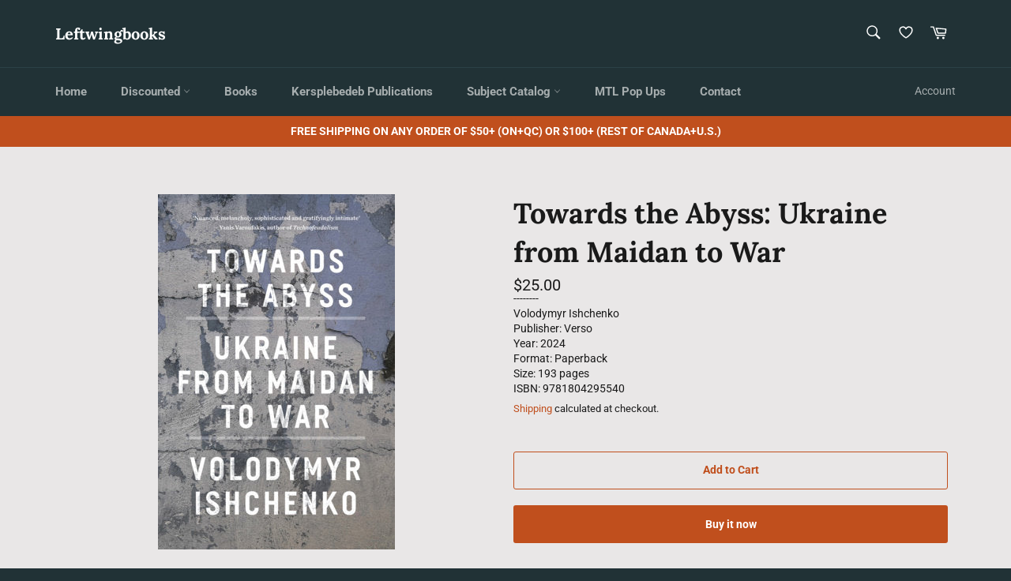

--- FILE ---
content_type: text/html; charset=utf-8
request_url: https://leftwingbooks.net/en-us/products/towards-the-abyss
body_size: 57648
content:
<!doctype html>
<html class="no-js" lang="en">
<head><link id="TW_LINK" href="https://css.twik.io/644ec7fb065b7.css" onload="window.TWIK_SB && window.TWIK_SB()" rel="stylesheet"/><script>!function(){window.TWIK_ID="644ec7fb065b7",localStorage.tw_init=1;var t=document.documentElement;if(window.TWIK_SB=function(){t.style.visibility="",t.style.opacity=""},window.TWIK_RS=function(){var t=document.getElementById("TW_LINK");t&&t.parentElement&&t.parentElement.removeChild(t)},setTimeout(TWIK_RS,localStorage.tw_init?2e3:6e3),setTimeout(TWIK_SB,localStorage.tw_init?250:1e3),document.body)return TWIK_RS();t.style.visibility="hidden",t.style.opacity=0}();</script><script id="TW_SCRIPT" onload="window.TWIK_SB && window.TWIK_SB()" src="https://cdn.twik.io/tcs.js"></script>



  <meta charset="utf-8">
  <meta http-equiv="X-UA-Compatible" content="IE=edge,chrome=1">
  <meta name="viewport" content="width=device-width,initial-scale=1">
  <meta name="theme-color" content="#213236">

  
    <link rel="shortcut icon" href="//leftwingbooks.net/cdn/shop/files/buttonsmall4_32x32.jpg?v=1655830459" type="image/png">
  

  <link rel="canonical" href="https://leftwingbooks.net/en-us/products/towards-the-abyss">
  <title>
  Towards the Abyss: Ukraine from Maidan to War &ndash; Leftwingbooks
  </title>

  
    <meta name="description" content="Ukrainian politics, the Russian invasion and the escalating crisis of the post-Soviet worldTowards the Abyss presents searching analysis of a decade of war and upheaval in Ukraine. Volodymyr Ishchenko has been among the left’s most significant commentators on Ukraine since 2014, when pro-EU protestors toppled the gover">
  

  <!-- /snippets/social-meta-tags.liquid -->




<meta property="og:site_name" content="Leftwingbooks">
<meta property="og:url" content="https://leftwingbooks.net/en-us/products/towards-the-abyss">
<meta property="og:title" content="Towards the Abyss: Ukraine from Maidan to War">
<meta property="og:type" content="product">
<meta property="og:description" content="Ukrainian politics, the Russian invasion and the escalating crisis of the post-Soviet worldTowards the Abyss presents searching analysis of a decade of war and upheaval in Ukraine. Volodymyr Ishchenko has been among the left’s most significant commentators on Ukraine since 2014, when pro-EU protestors toppled the gover">

  <meta property="og:price:amount" content="25.00">
  <meta property="og:price:currency" content="USD">

<meta property="og:image" content="http://leftwingbooks.net/cdn/shop/files/9781804295540_1200x1200.jpg?v=1715780198">
<meta property="og:image:secure_url" content="https://leftwingbooks.net/cdn/shop/files/9781804295540_1200x1200.jpg?v=1715780198">


  <meta name="twitter:site" content="@kersplebedeb">

<meta name="twitter:card" content="summary_large_image">
<meta name="twitter:title" content="Towards the Abyss: Ukraine from Maidan to War">
<meta name="twitter:description" content="Ukrainian politics, the Russian invasion and the escalating crisis of the post-Soviet worldTowards the Abyss presents searching analysis of a decade of war and upheaval in Ukraine. Volodymyr Ishchenko has been among the left’s most significant commentators on Ukraine since 2014, when pro-EU protestors toppled the gover">

  <style data-shopify>
  :root {
    --color-body-text: #1a1a1a;
    --color-body: #e9e7e7;
  }
</style>


  <script>
    document.documentElement.className = document.documentElement.className.replace('no-js', 'js');
  </script>

  <link href="//leftwingbooks.net/cdn/shop/t/49/assets/theme.scss.css?v=110541159148483653931764698524" rel="stylesheet" type="text/css" media="all" />
  <link href="//leftwingbooks.net/cdn/shop/t/49/assets/custom.css?v=103669107791639528241700860825" rel="stylesheet" type="text/css" media="all" />
  <script>
    window.theme = window.theme || {};

    theme.strings = {
      stockAvailable: "1 available",
      addToCart: "Add to Cart",
      soldOut: "Sold Out",
      unavailable: "Unavailable",
      noStockAvailable: "The item could not be added to your cart because there are not enough in stock.",
      willNotShipUntil: "Will not ship until [date]",
      willBeInStockAfter: "Will be in stock after [date]",
      totalCartDiscount: "You're saving [savings]",
      addressError: "Error looking up that address",
      addressNoResults: "No results for that address",
      addressQueryLimit: "You have exceeded the Google API usage limit. Consider upgrading to a \u003ca href=\"https:\/\/developers.google.com\/maps\/premium\/usage-limits\"\u003ePremium Plan\u003c\/a\u003e.",
      authError: "There was a problem authenticating your Google Maps API Key.",
      slideNumber: "Slide [slide_number], current"
    };</script>

  <script src="//leftwingbooks.net/cdn/shop/t/49/assets/lazysizes.min.js?v=56045284683979784691700860825" async="async"></script>

  

  <script src="//leftwingbooks.net/cdn/shop/t/49/assets/vendor.js?v=59352919779726365461700860825" defer="defer"></script>

  
    <script>
      window.theme = window.theme || {};
      theme.moneyFormat = "${{amount}}";
    </script>
  

  <script src="//leftwingbooks.net/cdn/shop/t/49/assets/theme.js?v=171366231195154451781700860825" defer="defer"></script>

  

<!-- Avada Boost Sales Script -->

      




              
              
              
              
              
              
              
              <script>const AVADA_ENHANCEMENTS = {};
          AVADA_ENHANCEMENTS.contentProtection = false;
          AVADA_ENHANCEMENTS.hideCheckoutButon = false;
          AVADA_ENHANCEMENTS.cartSticky = false;
          AVADA_ENHANCEMENTS.multiplePixelStatus = false;
          AVADA_ENHANCEMENTS.inactiveStatus = false;
          AVADA_ENHANCEMENTS.cartButtonAnimationStatus = false;
          AVADA_ENHANCEMENTS.whatsappStatus = true;
          AVADA_ENHANCEMENTS.messengerStatus = false;
          AVADA_ENHANCEMENTS.livechatStatus = false;
          </script>
































      <script>
        const AVADA_CDT = {};
        AVADA_CDT.template = "product";
        AVADA_CDT.collections = [];
        
          AVADA_CDT.collections.push("270377287773");
        
          AVADA_CDT.collections.push("268375195741");
        
          AVADA_CDT.collections.push("268071043165");
        
          AVADA_CDT.collections.push("278458925149");
        

        const AVADA_INVQTY = {};
        
          AVADA_INVQTY[42177179975773] = 2;
        

        AVADA_CDT.cartitem = 0;
        AVADA_CDT.moneyformat = `\${{amount}}`;
        AVADA_CDT.cartTotalPrice = 0;
        
        AVADA_CDT.selected_variant_id = 42177179975773;
        AVADA_CDT.product = {"id": 7509334818909,"title": "Towards the Abyss: Ukraine from Maidan to War","handle": "towards-the-abyss","vendor": "Verso",
            "type": "Books","tags": ["eastern europe","europe","history","russia","ukraine","Verso","Volodymyr Ishchenko"],"price": 2500,"price_min": 2500,"price_max": 2500,
            "available": true,"price_varies": false,"compare_at_price": null,
            "compare_at_price_min": 0,"compare_at_price_max": 0,
            "compare_at_price_varies": false,"variants": [{"id":42177179975773,"title":"Default Title","option1":"Default Title","option2":null,"option3":null,"sku":"9781804295540","requires_shipping":true,"taxable":true,"featured_image":{"id":34856806711389,"product_id":7509334818909,"position":1,"created_at":"2024-05-15T09:36:36-04:00","updated_at":"2024-05-15T09:36:38-04:00","alt":null,"width":300,"height":450,"src":"\/\/leftwingbooks.net\/cdn\/shop\/files\/9781804295540.jpg?v=1715780198","variant_ids":[42177179975773]},"available":true,"name":"Towards the Abyss: Ukraine from Maidan to War","public_title":null,"options":["Default Title"],"price":2500,"weight":240,"compare_at_price":null,"inventory_management":"shopify","barcode":"9781804295540","featured_media":{"alt":null,"id":27216913924189,"position":1,"preview_image":{"aspect_ratio":0.667,"height":450,"width":300,"src":"\/\/leftwingbooks.net\/cdn\/shop\/files\/9781804295540.jpg?v=1715780198"}},"requires_selling_plan":false,"selling_plan_allocations":[]}],"featured_image": "\/\/leftwingbooks.net\/cdn\/shop\/files\/9781804295540.jpg?v=1715780198","images": ["\/\/leftwingbooks.net\/cdn\/shop\/files\/9781804295540.jpg?v=1715780198"]
            };
        

        window.AVADA_BADGES = window.AVADA_BADGES || {};
        window.AVADA_BADGES = [{"shopId":"ZrJ4v1vExhtNr0TVO4d2","badgeBorderColor":"#e1e1e1","headingColor":"#232323","textAlign":"avada-align-center","priority":"0","position":"","name":"Product Pages","badgeEffect":"","customWidthSize":450,"cartInlinePosition":"after","inlinePosition":"after","font":"default","description":"Increase customers' trust and rocket conversions by showing various badges in product pages. ","badgeBorderRadius":3,"homePageInlinePosition":"after","showBadges":true,"badgeStyle":"color","collectionPageInlinePosition":"after","badgesSmartSelector":false,"badgeList":["https:\/\/cdn1.avada.io\/boost-sales\/visa.svg","https:\/\/cdn1.avada.io\/boost-sales\/mastercard.svg","https:\/\/cdn1.avada.io\/boost-sales\/americanexpress.svg","https:\/\/cdn1.avada.io\/boost-sales\/discover.svg","https:\/\/cdn1.avada.io\/boost-sales\/paypal.svg","https:\/\/cdn1.avada.io\/boost-sales\/applepay.svg","https:\/\/cdn1.avada.io\/boost-sales\/googlepay.svg"],"badgeCustomSize":70,"badgeWidth":"full-width","showBadgeBorder":false,"createdAt":"2022-06-21T17:34:27.981Z","showHeaderText":true,"shopDomain":"leftwingbooks.myshopify.com","headingSize":16,"homePagePosition":"","badgePageType":"product","removeBranding":false,"badgeSize":"small","cartPosition":"","headerText":"Secure Checkout With","collectionPagePosition":"","status":true,"id":"kf9bBGRxh6mM96mWzKqB"},{"badgeList":["https:\/\/cdn1.avada.io\/boost-sales\/visa.svg","https:\/\/cdn1.avada.io\/boost-sales\/mastercard.svg","https:\/\/cdn1.avada.io\/boost-sales\/americanexpress.svg","https:\/\/cdn1.avada.io\/boost-sales\/discover.svg","https:\/\/cdn1.avada.io\/boost-sales\/paypal.svg","https:\/\/cdn1.avada.io\/boost-sales\/applepay.svg","https:\/\/cdn1.avada.io\/boost-sales\/googlepay.svg"],"showHeaderText":true,"position":"","shopDomain":"leftwingbooks.myshopify.com","font":"default","description":"Win trust and encourage customers to process checkout from shipping cart page.","collectionPageInlinePosition":"after","showBadges":true,"removeBranding":false,"badgesSmartSelector":false,"showBadgeBorder":false,"status":true,"customWidthSize":450,"cartPosition":"","homePagePosition":"","priority":"0","badgePageType":"cart","createdAt":"2022-06-21T17:34:27.362Z","inlinePosition":"after","badgeSize":"small","selectedPreset":"Payment 1","shopId":"ZrJ4v1vExhtNr0TVO4d2","name":"Cart Page","badgeBorderRadius":3,"badgeWidth":"full-width","cartInlinePosition":"after","badgeCustomSize":70,"headingColor":"#232323","badgeBorderColor":"#e1e1e1","textAlign":"avada-align-right","badgeStyle":"color","headerText":"Secure Checkout With","collectionPagePosition":"","headingSize":16,"homePageInlinePosition":"after","badgeEffect":"","id":"8On6G4O6kk1114iMh7c3"}]

        window.AVADA_GENERAL_SETTINGS = window.AVADA_GENERAL_SETTINGS || {};
        window.AVADA_GENERAL_SETTINGS = null

        window.AVADA_COUNDOWNS = window.AVADA_COUNDOWNS || {};
        window.AVADA_COUNDOWNS = [{},{}]

        window.AVADA_INACTIVE_TAB = window.AVADA_INACTIVE_TAB || {};
        window.AVADA_INACTIVE_TAB = null

        window.AVADA_LIVECHAT = window.AVADA_LIVECHAT || {};
        window.AVADA_LIVECHAT = {"chatMessenger":{"chatDisplayPage":"all","livechatCustomIcon":"","whatsappStatus":true,"messageLanguage":"en_US","enableChatDesktop":true,"messageColor":"#0A7CFF","chatPosition":"avada-position-right","messageText":"Hi! How can we help you?","whatsappDesTextColor":"#FFFFFF","whatsappStyle":"whatsapp-style-1","livechatTextColor":"#F8F8F8","pageID":"","messengerStatus":false,"excludesPages":"","whatsappBottomText":"Call us for any inquiries","customExcludeUrls":"","whatsappTitle":"Hi there!","whatsappTextColor":"#FFFFFF","whatsappMessage":"Have a look around! Let us know if you have any question","customCss":"","enableAdvanced":false,"livechatBgColor":"#007EFF","enableChatMobile":true,"messageTextColor":"#FFFFFF","livechatIcon":"https:\/\/i.imgur.com\/CQXjImt.png","presetId":"whatsapp","whatsappDesBgColor":"#0A7CFF","whatsappBgColor":"#25D366"},"whatsapp":[{"id":"BRmdeOUv4efmlrg2SXXc","background_image":"","onSundayTo":"09:00","onMonday":true,"status":true,"onWednesdayFrom":"17:00","onFridayFrom":"17:00","firstMess":"Hi there 👋.How can I help you? ","custom_bg_url":"","onFridayTo":"09:00","shopId":"ZrJ4v1vExhtNr0TVO4d2","description":"Typically replies within an hour","onThursdayTo":"09:00","onMondayFrom":"17:00","onThursdayFrom":"17:00","onSaturdayTo":"09:00","role":"","phone":"","onWednesday":true,"onSaturdayFrom":"17:00","onlineTime":"available","onMondayTo":"09:00","onThursday":true,"onSundayFrom":"17:00","name":"Leftwingbooks","onWednesdayTo":"09:00","onTuesdayFrom":"17:00","onTuesday":true,"createdAt":"2022-06-21T17:34:51.971Z","onFriday":true,"onTuesdayTo":"09:00"}]}

        window.AVADA_STICKY_ATC = window.AVADA_STICKY_ATC || {};
        window.AVADA_STICKY_ATC = null

        window.AVADA_ATC_ANIMATION = window.AVADA_ATC_ANIMATION || {};
        window.AVADA_ATC_ANIMATION = null

        window.AVADA_SP = window.AVADA_SP || {};
        window.AVADA_SP = {"shop":"ZrJ4v1vExhtNr0TVO4d2","configuration":{"position":"bottom-left","hide_time_ago":false,"smart_hide":false,"smart_hide_time":3,"smart_hide_unit":"days","truncate_product_name":true,"display_duration":5,"first_delay":10,"pops_interval":10,"max_pops_display":20,"show_mobile":true,"mobile_position":"bottom","animation":"fadeInUp","out_animation":"fadeOutDown","with_sound":false,"display_order":"order","only_product_viewing":false,"notice_continuously":false,"custom_css":"","replay":true,"included_urls":"","excluded_urls":"","excluded_product_type":"","countries_all":true,"countries":[],"allow_show":"all","hide_close":true,"close_time":1,"close_time_unit":"days","support_rtl":false},"notifications":{"ERnysRho46rcESnQYPQY":{"settings":{"heading_text":"{{first_name}} in {{city}}, {{country}}","heading_font_weight":500,"heading_font_size":12,"content_text":"Purchased {{product_name}}","content_font_weight":800,"content_font_size":13,"background_image":"","background_color":"#FFF","heading_color":"#111","text_color":"#142A47","time_color":"#234342","with_border":false,"border_color":"#333333","border_width":1,"border_radius":20,"image_border_radius":20,"heading_decoration":null,"hover_product_decoration":null,"hover_product_color":"#122234","with_box_shadow":true,"font":"Raleway","language_code":"en","with_static_map":false,"use_dynamic_names":false,"dynamic_names":"","use_flag":false,"popup_custom_link":"","popup_custom_image":"","display_type":"popup","use_counter":false,"counter_color":"#0b4697","counter_unit_color":"#0b4697","counter_unit_plural":"views","counter_unit_single":"view","truncate_product_name":false,"allow_show":"all","included_urls":"","excluded_urls":""},"type":"order","items":[{"shipping_first_name":"Test","product_image":"https:\/\/cdn.shopify.com\/s\/files\/1\/0562\/0826\/1213\/products\/microfascism_9781942173496_fc.jpg?v=1654989157","country":"Canada","product_link":"https:\/\/leftwingbooks.myshopify.com\/products\/on-microfascism-gender-war-and-death","first_name":"Test","shipping_city":"Montreal","city":"Montreal","product_handle":"on-microfascism-gender-war-and-death","product_name":"On Microfascism: Gender, war, and death","date":"2022-06-10T09:07:24-04:00","product_id":6826532372573,"map_url":"https:\/\/storage.googleapis.com\/avada-boost-sales.appspot.com\/maps\/Montreal.png","shipping_country":"Canada","relativeDate":"11 days ago","smart_hide":true,"flag_url":"https:\/\/cdn1.avada.io\/proofo\/flags\/206-canada.svg"},{"country":"Canada","first_name":"Daniel","date":"2022-06-20T10:39:58-04:00","map_url":"https:\/\/storage.googleapis.com\/avada-boost-sales.appspot.com\/maps\/Montreal.png","product_handle":"the-radical-roots-of-divers-cite","shipping_first_name":"Daniel","product_name":"The Radical Roots of Divers\/Cité","product_id":6826369515613,"city":"Montreal","shipping_city":"Montreal","product_image":"https:\/\/cdn.shopify.com\/s\/files\/1\/0562\/0826\/1213\/products\/large_66_diverscite3_0.jpg?v=1654986705","product_link":"https:\/\/leftwingbooks.myshopify.com\/products\/the-radical-roots-of-divers-cite","shipping_country":"Canada","relativeDate":"a day ago","smart_hide":false,"flag_url":"https:\/\/cdn1.avada.io\/proofo\/flags\/206-canada.svg"}],"source":"shopify\/order"}}}

         window.AVADA_BS_FSB = window.AVADA_BS_FSB || {};
         window.AVADA_BS_FSB = {
          bars: [],
          cart: 0,
          compatible: {
            langify: ''
          }
        }
      </script>
<!-- /Avada Boost Sales Script -->

<script>window.performance && window.performance.mark && window.performance.mark('shopify.content_for_header.start');</script><meta name="facebook-domain-verification" content="wxhjmx96a7b8nrx5dwg3cofqcq8oz6">
<meta id="shopify-digital-wallet" name="shopify-digital-wallet" content="/56208261213/digital_wallets/dialog">
<meta name="shopify-checkout-api-token" content="96cf6d00ebbe50f28c14e31ec60b3a71">
<meta id="in-context-paypal-metadata" data-shop-id="56208261213" data-venmo-supported="false" data-environment="production" data-locale="en_US" data-paypal-v4="true" data-currency="USD">
<link rel="alternate" hreflang="x-default" href="https://leftwingbooks.net/products/towards-the-abyss">
<link rel="alternate" hreflang="en" href="https://leftwingbooks.net/products/towards-the-abyss">
<link rel="alternate" hreflang="fr" href="https://leftwingbooks.net/fr/products/towards-the-abyss">
<link rel="alternate" hreflang="en-US" href="https://leftwingbooks.net/en-us/products/towards-the-abyss">
<link rel="alternate" type="application/json+oembed" href="https://leftwingbooks.net/en-us/products/towards-the-abyss.oembed">
<script async="async" src="/checkouts/internal/preloads.js?locale=en-US"></script>
<link rel="preconnect" href="https://shop.app" crossorigin="anonymous">
<script async="async" src="https://shop.app/checkouts/internal/preloads.js?locale=en-US&shop_id=56208261213" crossorigin="anonymous"></script>
<script id="apple-pay-shop-capabilities" type="application/json">{"shopId":56208261213,"countryCode":"CA","currencyCode":"USD","merchantCapabilities":["supports3DS"],"merchantId":"gid:\/\/shopify\/Shop\/56208261213","merchantName":"Leftwingbooks","requiredBillingContactFields":["postalAddress","email"],"requiredShippingContactFields":["postalAddress","email"],"shippingType":"shipping","supportedNetworks":["visa","masterCard","amex","discover","interac","jcb"],"total":{"type":"pending","label":"Leftwingbooks","amount":"1.00"},"shopifyPaymentsEnabled":true,"supportsSubscriptions":true}</script>
<script id="shopify-features" type="application/json">{"accessToken":"96cf6d00ebbe50f28c14e31ec60b3a71","betas":["rich-media-storefront-analytics"],"domain":"leftwingbooks.net","predictiveSearch":true,"shopId":56208261213,"locale":"en"}</script>
<script>var Shopify = Shopify || {};
Shopify.shop = "leftwingbooks.myshopify.com";
Shopify.locale = "en";
Shopify.currency = {"active":"USD","rate":"0.73376556"};
Shopify.country = "US";
Shopify.theme = {"name":"Copy of Last Third of August","id":129268416605,"schema_name":"Venture","schema_version":"12.6.1","theme_store_id":775,"role":"main"};
Shopify.theme.handle = "null";
Shopify.theme.style = {"id":null,"handle":null};
Shopify.cdnHost = "leftwingbooks.net/cdn";
Shopify.routes = Shopify.routes || {};
Shopify.routes.root = "/en-us/";</script>
<script type="module">!function(o){(o.Shopify=o.Shopify||{}).modules=!0}(window);</script>
<script>!function(o){function n(){var o=[];function n(){o.push(Array.prototype.slice.apply(arguments))}return n.q=o,n}var t=o.Shopify=o.Shopify||{};t.loadFeatures=n(),t.autoloadFeatures=n()}(window);</script>
<script>
  window.ShopifyPay = window.ShopifyPay || {};
  window.ShopifyPay.apiHost = "shop.app\/pay";
  window.ShopifyPay.redirectState = null;
</script>
<script id="shop-js-analytics" type="application/json">{"pageType":"product"}</script>
<script defer="defer" async type="module" src="//leftwingbooks.net/cdn/shopifycloud/shop-js/modules/v2/client.init-shop-cart-sync_C5BV16lS.en.esm.js"></script>
<script defer="defer" async type="module" src="//leftwingbooks.net/cdn/shopifycloud/shop-js/modules/v2/chunk.common_CygWptCX.esm.js"></script>
<script type="module">
  await import("//leftwingbooks.net/cdn/shopifycloud/shop-js/modules/v2/client.init-shop-cart-sync_C5BV16lS.en.esm.js");
await import("//leftwingbooks.net/cdn/shopifycloud/shop-js/modules/v2/chunk.common_CygWptCX.esm.js");

  window.Shopify.SignInWithShop?.initShopCartSync?.({"fedCMEnabled":true,"windoidEnabled":true});

</script>
<script>
  window.Shopify = window.Shopify || {};
  if (!window.Shopify.featureAssets) window.Shopify.featureAssets = {};
  window.Shopify.featureAssets['shop-js'] = {"shop-cart-sync":["modules/v2/client.shop-cart-sync_ZFArdW7E.en.esm.js","modules/v2/chunk.common_CygWptCX.esm.js"],"init-fed-cm":["modules/v2/client.init-fed-cm_CmiC4vf6.en.esm.js","modules/v2/chunk.common_CygWptCX.esm.js"],"shop-button":["modules/v2/client.shop-button_tlx5R9nI.en.esm.js","modules/v2/chunk.common_CygWptCX.esm.js"],"shop-cash-offers":["modules/v2/client.shop-cash-offers_DOA2yAJr.en.esm.js","modules/v2/chunk.common_CygWptCX.esm.js","modules/v2/chunk.modal_D71HUcav.esm.js"],"init-windoid":["modules/v2/client.init-windoid_sURxWdc1.en.esm.js","modules/v2/chunk.common_CygWptCX.esm.js"],"shop-toast-manager":["modules/v2/client.shop-toast-manager_ClPi3nE9.en.esm.js","modules/v2/chunk.common_CygWptCX.esm.js"],"init-shop-email-lookup-coordinator":["modules/v2/client.init-shop-email-lookup-coordinator_B8hsDcYM.en.esm.js","modules/v2/chunk.common_CygWptCX.esm.js"],"init-shop-cart-sync":["modules/v2/client.init-shop-cart-sync_C5BV16lS.en.esm.js","modules/v2/chunk.common_CygWptCX.esm.js"],"avatar":["modules/v2/client.avatar_BTnouDA3.en.esm.js"],"pay-button":["modules/v2/client.pay-button_FdsNuTd3.en.esm.js","modules/v2/chunk.common_CygWptCX.esm.js"],"init-customer-accounts":["modules/v2/client.init-customer-accounts_DxDtT_ad.en.esm.js","modules/v2/client.shop-login-button_C5VAVYt1.en.esm.js","modules/v2/chunk.common_CygWptCX.esm.js","modules/v2/chunk.modal_D71HUcav.esm.js"],"init-shop-for-new-customer-accounts":["modules/v2/client.init-shop-for-new-customer-accounts_ChsxoAhi.en.esm.js","modules/v2/client.shop-login-button_C5VAVYt1.en.esm.js","modules/v2/chunk.common_CygWptCX.esm.js","modules/v2/chunk.modal_D71HUcav.esm.js"],"shop-login-button":["modules/v2/client.shop-login-button_C5VAVYt1.en.esm.js","modules/v2/chunk.common_CygWptCX.esm.js","modules/v2/chunk.modal_D71HUcav.esm.js"],"init-customer-accounts-sign-up":["modules/v2/client.init-customer-accounts-sign-up_CPSyQ0Tj.en.esm.js","modules/v2/client.shop-login-button_C5VAVYt1.en.esm.js","modules/v2/chunk.common_CygWptCX.esm.js","modules/v2/chunk.modal_D71HUcav.esm.js"],"shop-follow-button":["modules/v2/client.shop-follow-button_Cva4Ekp9.en.esm.js","modules/v2/chunk.common_CygWptCX.esm.js","modules/v2/chunk.modal_D71HUcav.esm.js"],"checkout-modal":["modules/v2/client.checkout-modal_BPM8l0SH.en.esm.js","modules/v2/chunk.common_CygWptCX.esm.js","modules/v2/chunk.modal_D71HUcav.esm.js"],"lead-capture":["modules/v2/client.lead-capture_Bi8yE_yS.en.esm.js","modules/v2/chunk.common_CygWptCX.esm.js","modules/v2/chunk.modal_D71HUcav.esm.js"],"shop-login":["modules/v2/client.shop-login_D6lNrXab.en.esm.js","modules/v2/chunk.common_CygWptCX.esm.js","modules/v2/chunk.modal_D71HUcav.esm.js"],"payment-terms":["modules/v2/client.payment-terms_CZxnsJam.en.esm.js","modules/v2/chunk.common_CygWptCX.esm.js","modules/v2/chunk.modal_D71HUcav.esm.js"]};
</script>
<script>(function() {
  var isLoaded = false;
  function asyncLoad() {
    if (isLoaded) return;
    isLoaded = true;
    var urls = ["https:\/\/tabs.tkdigital.dev\/scripts\/ne_smart_tabs_124088efed762446b4d7f3c3e3871f38.js?shop=leftwingbooks.myshopify.com","https:\/\/cdn.shopify.com\/s\/files\/1\/0562\/0826\/1213\/t\/48\/assets\/pop_56208261213.js?v=1694454611\u0026shop=leftwingbooks.myshopify.com","https:\/\/l.getsitecontrol.com\/xwkrddd7.js?shop=leftwingbooks.myshopify.com"];
    for (var i = 0; i < urls.length; i++) {
      var s = document.createElement('script');
      s.type = 'text/javascript';
      s.async = true;
      s.src = urls[i];
      var x = document.getElementsByTagName('script')[0];
      x.parentNode.insertBefore(s, x);
    }
  };
  if(window.attachEvent) {
    window.attachEvent('onload', asyncLoad);
  } else {
    window.addEventListener('load', asyncLoad, false);
  }
})();</script>
<script id="__st">var __st={"a":56208261213,"offset":-18000,"reqid":"e43a14cf-7e06-4bc4-b52a-7a53ef7e051c-1768792588","pageurl":"leftwingbooks.net\/en-us\/products\/towards-the-abyss","u":"3e79c00a8b4c","p":"product","rtyp":"product","rid":7509334818909};</script>
<script>window.ShopifyPaypalV4VisibilityTracking = true;</script>
<script id="captcha-bootstrap">!function(){'use strict';const t='contact',e='account',n='new_comment',o=[[t,t],['blogs',n],['comments',n],[t,'customer']],c=[[e,'customer_login'],[e,'guest_login'],[e,'recover_customer_password'],[e,'create_customer']],r=t=>t.map((([t,e])=>`form[action*='/${t}']:not([data-nocaptcha='true']) input[name='form_type'][value='${e}']`)).join(','),a=t=>()=>t?[...document.querySelectorAll(t)].map((t=>t.form)):[];function s(){const t=[...o],e=r(t);return a(e)}const i='password',u='form_key',d=['recaptcha-v3-token','g-recaptcha-response','h-captcha-response',i],f=()=>{try{return window.sessionStorage}catch{return}},m='__shopify_v',_=t=>t.elements[u];function p(t,e,n=!1){try{const o=window.sessionStorage,c=JSON.parse(o.getItem(e)),{data:r}=function(t){const{data:e,action:n}=t;return t[m]||n?{data:e,action:n}:{data:t,action:n}}(c);for(const[e,n]of Object.entries(r))t.elements[e]&&(t.elements[e].value=n);n&&o.removeItem(e)}catch(o){console.error('form repopulation failed',{error:o})}}const l='form_type',E='cptcha';function T(t){t.dataset[E]=!0}const w=window,h=w.document,L='Shopify',v='ce_forms',y='captcha';let A=!1;((t,e)=>{const n=(g='f06e6c50-85a8-45c8-87d0-21a2b65856fe',I='https://cdn.shopify.com/shopifycloud/storefront-forms-hcaptcha/ce_storefront_forms_captcha_hcaptcha.v1.5.2.iife.js',D={infoText:'Protected by hCaptcha',privacyText:'Privacy',termsText:'Terms'},(t,e,n)=>{const o=w[L][v],c=o.bindForm;if(c)return c(t,g,e,D).then(n);var r;o.q.push([[t,g,e,D],n]),r=I,A||(h.body.append(Object.assign(h.createElement('script'),{id:'captcha-provider',async:!0,src:r})),A=!0)});var g,I,D;w[L]=w[L]||{},w[L][v]=w[L][v]||{},w[L][v].q=[],w[L][y]=w[L][y]||{},w[L][y].protect=function(t,e){n(t,void 0,e),T(t)},Object.freeze(w[L][y]),function(t,e,n,w,h,L){const[v,y,A,g]=function(t,e,n){const i=e?o:[],u=t?c:[],d=[...i,...u],f=r(d),m=r(i),_=r(d.filter((([t,e])=>n.includes(e))));return[a(f),a(m),a(_),s()]}(w,h,L),I=t=>{const e=t.target;return e instanceof HTMLFormElement?e:e&&e.form},D=t=>v().includes(t);t.addEventListener('submit',(t=>{const e=I(t);if(!e)return;const n=D(e)&&!e.dataset.hcaptchaBound&&!e.dataset.recaptchaBound,o=_(e),c=g().includes(e)&&(!o||!o.value);(n||c)&&t.preventDefault(),c&&!n&&(function(t){try{if(!f())return;!function(t){const e=f();if(!e)return;const n=_(t);if(!n)return;const o=n.value;o&&e.removeItem(o)}(t);const e=Array.from(Array(32),(()=>Math.random().toString(36)[2])).join('');!function(t,e){_(t)||t.append(Object.assign(document.createElement('input'),{type:'hidden',name:u})),t.elements[u].value=e}(t,e),function(t,e){const n=f();if(!n)return;const o=[...t.querySelectorAll(`input[type='${i}']`)].map((({name:t})=>t)),c=[...d,...o],r={};for(const[a,s]of new FormData(t).entries())c.includes(a)||(r[a]=s);n.setItem(e,JSON.stringify({[m]:1,action:t.action,data:r}))}(t,e)}catch(e){console.error('failed to persist form',e)}}(e),e.submit())}));const S=(t,e)=>{t&&!t.dataset[E]&&(n(t,e.some((e=>e===t))),T(t))};for(const o of['focusin','change'])t.addEventListener(o,(t=>{const e=I(t);D(e)&&S(e,y())}));const B=e.get('form_key'),M=e.get(l),P=B&&M;t.addEventListener('DOMContentLoaded',(()=>{const t=y();if(P)for(const e of t)e.elements[l].value===M&&p(e,B);[...new Set([...A(),...v().filter((t=>'true'===t.dataset.shopifyCaptcha))])].forEach((e=>S(e,t)))}))}(h,new URLSearchParams(w.location.search),n,t,e,['guest_login'])})(!0,!0)}();</script>
<script integrity="sha256-4kQ18oKyAcykRKYeNunJcIwy7WH5gtpwJnB7kiuLZ1E=" data-source-attribution="shopify.loadfeatures" defer="defer" src="//leftwingbooks.net/cdn/shopifycloud/storefront/assets/storefront/load_feature-a0a9edcb.js" crossorigin="anonymous"></script>
<script crossorigin="anonymous" defer="defer" src="//leftwingbooks.net/cdn/shopifycloud/storefront/assets/shopify_pay/storefront-65b4c6d7.js?v=20250812"></script>
<script data-source-attribution="shopify.dynamic_checkout.dynamic.init">var Shopify=Shopify||{};Shopify.PaymentButton=Shopify.PaymentButton||{isStorefrontPortableWallets:!0,init:function(){window.Shopify.PaymentButton.init=function(){};var t=document.createElement("script");t.src="https://leftwingbooks.net/cdn/shopifycloud/portable-wallets/latest/portable-wallets.en.js",t.type="module",document.head.appendChild(t)}};
</script>
<script data-source-attribution="shopify.dynamic_checkout.buyer_consent">
  function portableWalletsHideBuyerConsent(e){var t=document.getElementById("shopify-buyer-consent"),n=document.getElementById("shopify-subscription-policy-button");t&&n&&(t.classList.add("hidden"),t.setAttribute("aria-hidden","true"),n.removeEventListener("click",e))}function portableWalletsShowBuyerConsent(e){var t=document.getElementById("shopify-buyer-consent"),n=document.getElementById("shopify-subscription-policy-button");t&&n&&(t.classList.remove("hidden"),t.removeAttribute("aria-hidden"),n.addEventListener("click",e))}window.Shopify?.PaymentButton&&(window.Shopify.PaymentButton.hideBuyerConsent=portableWalletsHideBuyerConsent,window.Shopify.PaymentButton.showBuyerConsent=portableWalletsShowBuyerConsent);
</script>
<script>
  function portableWalletsCleanup(e){e&&e.src&&console.error("Failed to load portable wallets script "+e.src);var t=document.querySelectorAll("shopify-accelerated-checkout .shopify-payment-button__skeleton, shopify-accelerated-checkout-cart .wallet-cart-button__skeleton"),e=document.getElementById("shopify-buyer-consent");for(let e=0;e<t.length;e++)t[e].remove();e&&e.remove()}function portableWalletsNotLoadedAsModule(e){e instanceof ErrorEvent&&"string"==typeof e.message&&e.message.includes("import.meta")&&"string"==typeof e.filename&&e.filename.includes("portable-wallets")&&(window.removeEventListener("error",portableWalletsNotLoadedAsModule),window.Shopify.PaymentButton.failedToLoad=e,"loading"===document.readyState?document.addEventListener("DOMContentLoaded",window.Shopify.PaymentButton.init):window.Shopify.PaymentButton.init())}window.addEventListener("error",portableWalletsNotLoadedAsModule);
</script>

<script type="module" src="https://leftwingbooks.net/cdn/shopifycloud/portable-wallets/latest/portable-wallets.en.js" onError="portableWalletsCleanup(this)" crossorigin="anonymous"></script>
<script nomodule>
  document.addEventListener("DOMContentLoaded", portableWalletsCleanup);
</script>

<link id="shopify-accelerated-checkout-styles" rel="stylesheet" media="screen" href="https://leftwingbooks.net/cdn/shopifycloud/portable-wallets/latest/accelerated-checkout-backwards-compat.css" crossorigin="anonymous">
<style id="shopify-accelerated-checkout-cart">
        #shopify-buyer-consent {
  margin-top: 1em;
  display: inline-block;
  width: 100%;
}

#shopify-buyer-consent.hidden {
  display: none;
}

#shopify-subscription-policy-button {
  background: none;
  border: none;
  padding: 0;
  text-decoration: underline;
  font-size: inherit;
  cursor: pointer;
}

#shopify-subscription-policy-button::before {
  box-shadow: none;
}

      </style>

<script>window.performance && window.performance.mark && window.performance.mark('shopify.content_for_header.end');</script>
<link rel="dns-prefetch" href="https://cdn.secomapp.com/">
<link rel="dns-prefetch" href="https://ajax.googleapis.com/">
<link rel="dns-prefetch" href="https://cdnjs.cloudflare.com/">
<link rel="preload" as="stylesheet" href="//leftwingbooks.net/cdn/shop/t/49/assets/sca-pp.css?v=178374312540912810101700860825">

<link rel="stylesheet" href="//leftwingbooks.net/cdn/shop/t/49/assets/sca-pp.css?v=178374312540912810101700860825">
 <script>
  
  SCAPPShop = {};
    
  </script> 
  
   
 
<meta name="twitter:site" content="@kersplebedeb" />


  <meta name="twitter:card" content="product" />
  <meta name="twitter:title" content="Towards the Abyss: Ukraine from Maidan to War" />
  <meta name="twitter:description" content="Ukrainian politics, the Russian invasion and the escalating crisis of the post-Soviet worldTowards the Abyss presents searching analysis of a decade of war and upheaval in Ukraine. Volodymyr Ishchenko has been among the left’s most significant commentators on Ukraine since 2014, when pro-EU protestors toppled the government in Kiev, Russia annexed Crimea and pro-Russian separatists seized parts of the Donbass." />
  <meta name="twitter:image" content="//leftwingbooks.net/cdn/shop/files/9781804295540_large.jpg?v=1715780198" />
  <meta name="twitter:label1" content="Price" />
  <meta name="twitter:data1" content="$25.00 USD" />
  
  <meta name="twitter:label2" content="Brand" />
  <meta name="twitter:data2" content="Verso" />
  
 
  
  
<meta name="google-site-verification" content="_Ly-5OuO9GftSIhXG5qoALs97eXajd39yDm8DvSU4VE" /><meta name="google-site-verification" content="PHbBsONqQqfh5nXQo-jM-b6eseF4roywaC9tF1PRjx8" /><meta name="google-site-verification" content="BwYg_jcZacvlgvkT_FckpL-gcLjqdClhHtUB9vIvYOo" /><meta name="google-site-verification" content="7VA_XiJ1lBjHAaMhXmgkMyM1jqi18wq0hQjro5RmM8E" /><meta name="google-site-verification" content="ZpUBKhTnPApBpGZzZ0DlZZtz7vtJAh9qnv7RDzGN0Os" /><meta name="google-site-verification" content="brd53K3sG4Hevyvqh6OqBNKVP_7ijuABh6suGeuH6e8" /><meta name="google-site-verification" content="kaX3oFGqMc9L4Ku7Usv6tDBo9UCF1DBCXfrjMQMBCg8" />
<script type="text/javascript">
  window.Pop = window.Pop || {};
  window.Pop.common = window.Pop.common || {};
  window.Pop.common.shop = {
    permanent_domain: 'leftwingbooks.myshopify.com',
    currency: "CAD",
    money_format: "${{amount}}",
    id: 56208261213
  };
  

  window.Pop.common.template = 'product';
  window.Pop.common.cart = {};
  window.Pop.common.vapid_public_key = "BJuXCmrtTK335SuczdNVYrGVtP_WXn4jImChm49st7K7z7e8gxSZUKk4DhUpk8j2Xpiw5G4-ylNbMKLlKkUEU98=";
  window.Pop.global_config = {"asset_urls":{"loy":{},"rev":{},"pu":{"init_js":null},"widgets":{"init_js":"https:\/\/cdn.shopify.com\/s\/files\/1\/0194\/1736\/6592\/t\/1\/assets\/ba_widget_init.js?v=1728041536","modal_js":"https:\/\/cdn.shopify.com\/s\/files\/1\/0194\/1736\/6592\/t\/1\/assets\/ba_widget_modal.js?v=1728041538","modal_css":"https:\/\/cdn.shopify.com\/s\/files\/1\/0194\/1736\/6592\/t\/1\/assets\/ba_widget_modal.css?v=1654723622"},"forms":{},"global":{"helper_js":"https:\/\/cdn.shopify.com\/s\/files\/1\/0194\/1736\/6592\/t\/1\/assets\/ba_pop_tracking.js?v=1704919189"}},"proxy_paths":{"pop":"\/apps\/ba-pop","app_metrics":"\/apps\/ba-pop\/app_metrics","push_subscription":"\/apps\/ba-pop\/push"},"aat":["pop"],"pv":false,"sts":false,"bam":true,"batc":true,"base_money_format":"\u003cspan class='money'\u003e${{amount}}\u003c\/span\u003e","online_store_version":1,"loy_js_api_enabled":false,"shop":{"id":56208261213,"name":"Leftwingbooks","domain":"leftwingbooks.net"}};
  window.Pop.widgets_config = {"id":113032,"active":false,"frequency_limit_amount":2,"frequency_limit_time_unit":"days","background_image":{"position":"none","widget_background_preview_url":""},"initial_state":{"body":"Sign up and unlock your instant discount","title":"Get 10% off your order","cta_text":"Claim Discount","show_email":"true","action_text":"Saving...","footer_text":"You are signing up to receive communication via email and can unsubscribe at any time.","dismiss_text":"No thanks","email_placeholder":"Email Address","phone_placeholder":"Phone Number"},"success_state":{"body":"Thanks for subscribing. Copy your discount code and apply to your next order.","title":"Discount Unlocked 🎉","cta_text":"Continue shopping","cta_action":"dismiss","redirect_url":"","open_url_new_tab":"false"},"closed_state":{"action":"show_sticky_bar","font_size":"18","action_text":"GET 10% OFF","display_offset":"297","display_position":"left"},"error_state":{"submit_error":"Sorry, please try again later","invalid_email":"Please enter valid email address!","error_subscribing":"Error subscribing, try again later","already_registered":"You have already registered","invalid_phone_number":"Please enter valid phone number!"},"trigger":{"action":"on_timer","delay_in_seconds":"0"},"colors":{"link_color":"#4FC3F7","sticky_bar_bg":"#C62828","cta_font_color":"#fff","body_font_color":"#000","sticky_bar_text":"#fff","background_color":"#fff","error_text_color":"#ff2626","title_font_color":"#000","footer_font_color":"#bbb","dismiss_font_color":"#bbb","cta_background_color":"#000","sticky_coupon_bar_bg":"#286ef8","error_text_background":"","sticky_coupon_bar_text":"#fff"},"sticky_coupon_bar":{"enabled":"true","message":"Don't forget to use your code"},"display_style":{"font":"Arial","size":"regular","align":"center"},"dismissable":true,"has_background":false,"opt_in_channels":["email"],"rules":[],"widget_css":".powered_by_rivo{\n  display: block;\n}\n.ba_widget_main_design {\n  background: #fff;\n}\n.ba_widget_content{text-align: center}\n.ba_widget_parent{\n  font-family: Arial;\n}\n.ba_widget_parent.background{\n}\n.ba_widget_left_content{\n}\n.ba_widget_right_content{\n}\n#ba_widget_cta_button:disabled{\n  background: #000cc;\n}\n#ba_widget_cta_button{\n  background: #000;\n  color: #fff;\n}\n#ba_widget_cta_button:after {\n  background: #000e0;\n}\n.ba_initial_state_title, .ba_success_state_title{\n  color: #000;\n}\n.ba_initial_state_body, .ba_success_state_body{\n  color: #000;\n}\n.ba_initial_state_dismiss_text{\n  color: #bbb;\n}\n.ba_initial_state_footer_text, .ba_initial_state_sms_agreement{\n  color: #bbb;\n}\n.ba_widget_error{\n  color: #ff2626;\n  background: ;\n}\n.ba_link_color{\n  color: #4FC3F7;\n}\n","custom_css":null,"logo":null};
</script>


<script type="text/javascript">
  

  (function() {
    //Global snippet for Email Popups
    //this is updated automatically - do not edit manually.
    document.addEventListener('DOMContentLoaded', function() {
      function loadScript(src, defer, done) {
        var js = document.createElement('script');
        js.src = src;
        js.defer = defer;
        js.onload = function(){done();};
        js.onerror = function(){
          done(new Error('Failed to load script ' + src));
        };
        document.head.appendChild(js);
      }

      function browserSupportsAllFeatures() {
        return window.Promise && window.fetch && window.Symbol;
      }

      if (browserSupportsAllFeatures()) {
        main();
      } else {
        loadScript('https://cdnjs.cloudflare.com/polyfill/v3/polyfill.min.js?features=Promise,fetch', true, main);
      }

      function loadAppScripts(){
        const popAppEmbedEnabled = document.getElementById("pop-app-embed-init");

        if (window.Pop.global_config.aat.includes("pop") && !popAppEmbedEnabled){
          loadScript(window.Pop.global_config.asset_urls.widgets.init_js, true, function(){});
        }
      }

      function main(err) {
        loadScript(window.Pop.global_config.asset_urls.global.helper_js, false, loadAppScripts);
      }
    });
  })();
</script>

<script src="https://cdn.shopify.com/extensions/1aff304a-11ec-47a0-aee1-7f4ae56792d4/tydal-popups-email-pop-ups-4/assets/pop-app-embed.js" type="text/javascript" defer="defer"></script>
<script src="https://cdn.shopify.com/extensions/019b979b-238a-7e17-847d-ec6cb3db4951/preorderfrontend-174/assets/globo.preorder.min.js" type="text/javascript" defer="defer"></script>
<link href="https://cdn.shopify.com/extensions/0199a438-2b43-7d72-ba8c-f8472dfb5cdc/promotion-popup-allnew-26/assets/popup-main.css" rel="stylesheet" type="text/css" media="all">
<link href="https://monorail-edge.shopifysvc.com" rel="dns-prefetch">
<script>(function(){if ("sendBeacon" in navigator && "performance" in window) {try {var session_token_from_headers = performance.getEntriesByType('navigation')[0].serverTiming.find(x => x.name == '_s').description;} catch {var session_token_from_headers = undefined;}var session_cookie_matches = document.cookie.match(/_shopify_s=([^;]*)/);var session_token_from_cookie = session_cookie_matches && session_cookie_matches.length === 2 ? session_cookie_matches[1] : "";var session_token = session_token_from_headers || session_token_from_cookie || "";function handle_abandonment_event(e) {var entries = performance.getEntries().filter(function(entry) {return /monorail-edge.shopifysvc.com/.test(entry.name);});if (!window.abandonment_tracked && entries.length === 0) {window.abandonment_tracked = true;var currentMs = Date.now();var navigation_start = performance.timing.navigationStart;var payload = {shop_id: 56208261213,url: window.location.href,navigation_start,duration: currentMs - navigation_start,session_token,page_type: "product"};window.navigator.sendBeacon("https://monorail-edge.shopifysvc.com/v1/produce", JSON.stringify({schema_id: "online_store_buyer_site_abandonment/1.1",payload: payload,metadata: {event_created_at_ms: currentMs,event_sent_at_ms: currentMs}}));}}window.addEventListener('pagehide', handle_abandonment_event);}}());</script>
<script id="web-pixels-manager-setup">(function e(e,d,r,n,o){if(void 0===o&&(o={}),!Boolean(null===(a=null===(i=window.Shopify)||void 0===i?void 0:i.analytics)||void 0===a?void 0:a.replayQueue)){var i,a;window.Shopify=window.Shopify||{};var t=window.Shopify;t.analytics=t.analytics||{};var s=t.analytics;s.replayQueue=[],s.publish=function(e,d,r){return s.replayQueue.push([e,d,r]),!0};try{self.performance.mark("wpm:start")}catch(e){}var l=function(){var e={modern:/Edge?\/(1{2}[4-9]|1[2-9]\d|[2-9]\d{2}|\d{4,})\.\d+(\.\d+|)|Firefox\/(1{2}[4-9]|1[2-9]\d|[2-9]\d{2}|\d{4,})\.\d+(\.\d+|)|Chrom(ium|e)\/(9{2}|\d{3,})\.\d+(\.\d+|)|(Maci|X1{2}).+ Version\/(15\.\d+|(1[6-9]|[2-9]\d|\d{3,})\.\d+)([,.]\d+|)( \(\w+\)|)( Mobile\/\w+|) Safari\/|Chrome.+OPR\/(9{2}|\d{3,})\.\d+\.\d+|(CPU[ +]OS|iPhone[ +]OS|CPU[ +]iPhone|CPU IPhone OS|CPU iPad OS)[ +]+(15[._]\d+|(1[6-9]|[2-9]\d|\d{3,})[._]\d+)([._]\d+|)|Android:?[ /-](13[3-9]|1[4-9]\d|[2-9]\d{2}|\d{4,})(\.\d+|)(\.\d+|)|Android.+Firefox\/(13[5-9]|1[4-9]\d|[2-9]\d{2}|\d{4,})\.\d+(\.\d+|)|Android.+Chrom(ium|e)\/(13[3-9]|1[4-9]\d|[2-9]\d{2}|\d{4,})\.\d+(\.\d+|)|SamsungBrowser\/([2-9]\d|\d{3,})\.\d+/,legacy:/Edge?\/(1[6-9]|[2-9]\d|\d{3,})\.\d+(\.\d+|)|Firefox\/(5[4-9]|[6-9]\d|\d{3,})\.\d+(\.\d+|)|Chrom(ium|e)\/(5[1-9]|[6-9]\d|\d{3,})\.\d+(\.\d+|)([\d.]+$|.*Safari\/(?![\d.]+ Edge\/[\d.]+$))|(Maci|X1{2}).+ Version\/(10\.\d+|(1[1-9]|[2-9]\d|\d{3,})\.\d+)([,.]\d+|)( \(\w+\)|)( Mobile\/\w+|) Safari\/|Chrome.+OPR\/(3[89]|[4-9]\d|\d{3,})\.\d+\.\d+|(CPU[ +]OS|iPhone[ +]OS|CPU[ +]iPhone|CPU IPhone OS|CPU iPad OS)[ +]+(10[._]\d+|(1[1-9]|[2-9]\d|\d{3,})[._]\d+)([._]\d+|)|Android:?[ /-](13[3-9]|1[4-9]\d|[2-9]\d{2}|\d{4,})(\.\d+|)(\.\d+|)|Mobile Safari.+OPR\/([89]\d|\d{3,})\.\d+\.\d+|Android.+Firefox\/(13[5-9]|1[4-9]\d|[2-9]\d{2}|\d{4,})\.\d+(\.\d+|)|Android.+Chrom(ium|e)\/(13[3-9]|1[4-9]\d|[2-9]\d{2}|\d{4,})\.\d+(\.\d+|)|Android.+(UC? ?Browser|UCWEB|U3)[ /]?(15\.([5-9]|\d{2,})|(1[6-9]|[2-9]\d|\d{3,})\.\d+)\.\d+|SamsungBrowser\/(5\.\d+|([6-9]|\d{2,})\.\d+)|Android.+MQ{2}Browser\/(14(\.(9|\d{2,})|)|(1[5-9]|[2-9]\d|\d{3,})(\.\d+|))(\.\d+|)|K[Aa][Ii]OS\/(3\.\d+|([4-9]|\d{2,})\.\d+)(\.\d+|)/},d=e.modern,r=e.legacy,n=navigator.userAgent;return n.match(d)?"modern":n.match(r)?"legacy":"unknown"}(),u="modern"===l?"modern":"legacy",c=(null!=n?n:{modern:"",legacy:""})[u],f=function(e){return[e.baseUrl,"/wpm","/b",e.hashVersion,"modern"===e.buildTarget?"m":"l",".js"].join("")}({baseUrl:d,hashVersion:r,buildTarget:u}),m=function(e){var d=e.version,r=e.bundleTarget,n=e.surface,o=e.pageUrl,i=e.monorailEndpoint;return{emit:function(e){var a=e.status,t=e.errorMsg,s=(new Date).getTime(),l=JSON.stringify({metadata:{event_sent_at_ms:s},events:[{schema_id:"web_pixels_manager_load/3.1",payload:{version:d,bundle_target:r,page_url:o,status:a,surface:n,error_msg:t},metadata:{event_created_at_ms:s}}]});if(!i)return console&&console.warn&&console.warn("[Web Pixels Manager] No Monorail endpoint provided, skipping logging."),!1;try{return self.navigator.sendBeacon.bind(self.navigator)(i,l)}catch(e){}var u=new XMLHttpRequest;try{return u.open("POST",i,!0),u.setRequestHeader("Content-Type","text/plain"),u.send(l),!0}catch(e){return console&&console.warn&&console.warn("[Web Pixels Manager] Got an unhandled error while logging to Monorail."),!1}}}}({version:r,bundleTarget:l,surface:e.surface,pageUrl:self.location.href,monorailEndpoint:e.monorailEndpoint});try{o.browserTarget=l,function(e){var d=e.src,r=e.async,n=void 0===r||r,o=e.onload,i=e.onerror,a=e.sri,t=e.scriptDataAttributes,s=void 0===t?{}:t,l=document.createElement("script"),u=document.querySelector("head"),c=document.querySelector("body");if(l.async=n,l.src=d,a&&(l.integrity=a,l.crossOrigin="anonymous"),s)for(var f in s)if(Object.prototype.hasOwnProperty.call(s,f))try{l.dataset[f]=s[f]}catch(e){}if(o&&l.addEventListener("load",o),i&&l.addEventListener("error",i),u)u.appendChild(l);else{if(!c)throw new Error("Did not find a head or body element to append the script");c.appendChild(l)}}({src:f,async:!0,onload:function(){if(!function(){var e,d;return Boolean(null===(d=null===(e=window.Shopify)||void 0===e?void 0:e.analytics)||void 0===d?void 0:d.initialized)}()){var d=window.webPixelsManager.init(e)||void 0;if(d){var r=window.Shopify.analytics;r.replayQueue.forEach((function(e){var r=e[0],n=e[1],o=e[2];d.publishCustomEvent(r,n,o)})),r.replayQueue=[],r.publish=d.publishCustomEvent,r.visitor=d.visitor,r.initialized=!0}}},onerror:function(){return m.emit({status:"failed",errorMsg:"".concat(f," has failed to load")})},sri:function(e){var d=/^sha384-[A-Za-z0-9+/=]+$/;return"string"==typeof e&&d.test(e)}(c)?c:"",scriptDataAttributes:o}),m.emit({status:"loading"})}catch(e){m.emit({status:"failed",errorMsg:(null==e?void 0:e.message)||"Unknown error"})}}})({shopId: 56208261213,storefrontBaseUrl: "https://leftwingbooks.net",extensionsBaseUrl: "https://extensions.shopifycdn.com/cdn/shopifycloud/web-pixels-manager",monorailEndpoint: "https://monorail-edge.shopifysvc.com/unstable/produce_batch",surface: "storefront-renderer",enabledBetaFlags: ["2dca8a86"],webPixelsConfigList: [{"id":"333873245","configuration":"{\"pixelCode\":\"CLBRBM3C77UCUI4VIQTG\"}","eventPayloadVersion":"v1","runtimeContext":"STRICT","scriptVersion":"22e92c2ad45662f435e4801458fb78cc","type":"APP","apiClientId":4383523,"privacyPurposes":["ANALYTICS","MARKETING","SALE_OF_DATA"],"dataSharingAdjustments":{"protectedCustomerApprovalScopes":["read_customer_address","read_customer_email","read_customer_name","read_customer_personal_data","read_customer_phone"]}},{"id":"109543517","configuration":"{\"pixel_id\":\"774044130437127\",\"pixel_type\":\"facebook_pixel\",\"metaapp_system_user_token\":\"-\"}","eventPayloadVersion":"v1","runtimeContext":"OPEN","scriptVersion":"ca16bc87fe92b6042fbaa3acc2fbdaa6","type":"APP","apiClientId":2329312,"privacyPurposes":["ANALYTICS","MARKETING","SALE_OF_DATA"],"dataSharingAdjustments":{"protectedCustomerApprovalScopes":["read_customer_address","read_customer_email","read_customer_name","read_customer_personal_data","read_customer_phone"]}},{"id":"shopify-app-pixel","configuration":"{}","eventPayloadVersion":"v1","runtimeContext":"STRICT","scriptVersion":"0450","apiClientId":"shopify-pixel","type":"APP","privacyPurposes":["ANALYTICS","MARKETING"]},{"id":"shopify-custom-pixel","eventPayloadVersion":"v1","runtimeContext":"LAX","scriptVersion":"0450","apiClientId":"shopify-pixel","type":"CUSTOM","privacyPurposes":["ANALYTICS","MARKETING"]}],isMerchantRequest: false,initData: {"shop":{"name":"Leftwingbooks","paymentSettings":{"currencyCode":"CAD"},"myshopifyDomain":"leftwingbooks.myshopify.com","countryCode":"CA","storefrontUrl":"https:\/\/leftwingbooks.net\/en-us"},"customer":null,"cart":null,"checkout":null,"productVariants":[{"price":{"amount":25.0,"currencyCode":"USD"},"product":{"title":"Towards the Abyss: Ukraine from Maidan to War","vendor":"Verso","id":"7509334818909","untranslatedTitle":"Towards the Abyss: Ukraine from Maidan to War","url":"\/en-us\/products\/towards-the-abyss","type":"Books"},"id":"42177179975773","image":{"src":"\/\/leftwingbooks.net\/cdn\/shop\/files\/9781804295540.jpg?v=1715780198"},"sku":"9781804295540","title":"Default Title","untranslatedTitle":"Default Title"}],"purchasingCompany":null},},"https://leftwingbooks.net/cdn","fcfee988w5aeb613cpc8e4bc33m6693e112",{"modern":"","legacy":""},{"shopId":"56208261213","storefrontBaseUrl":"https:\/\/leftwingbooks.net","extensionBaseUrl":"https:\/\/extensions.shopifycdn.com\/cdn\/shopifycloud\/web-pixels-manager","surface":"storefront-renderer","enabledBetaFlags":"[\"2dca8a86\"]","isMerchantRequest":"false","hashVersion":"fcfee988w5aeb613cpc8e4bc33m6693e112","publish":"custom","events":"[[\"page_viewed\",{}],[\"product_viewed\",{\"productVariant\":{\"price\":{\"amount\":25.0,\"currencyCode\":\"USD\"},\"product\":{\"title\":\"Towards the Abyss: Ukraine from Maidan to War\",\"vendor\":\"Verso\",\"id\":\"7509334818909\",\"untranslatedTitle\":\"Towards the Abyss: Ukraine from Maidan to War\",\"url\":\"\/en-us\/products\/towards-the-abyss\",\"type\":\"Books\"},\"id\":\"42177179975773\",\"image\":{\"src\":\"\/\/leftwingbooks.net\/cdn\/shop\/files\/9781804295540.jpg?v=1715780198\"},\"sku\":\"9781804295540\",\"title\":\"Default Title\",\"untranslatedTitle\":\"Default Title\"}}]]"});</script><script>
  window.ShopifyAnalytics = window.ShopifyAnalytics || {};
  window.ShopifyAnalytics.meta = window.ShopifyAnalytics.meta || {};
  window.ShopifyAnalytics.meta.currency = 'USD';
  var meta = {"product":{"id":7509334818909,"gid":"gid:\/\/shopify\/Product\/7509334818909","vendor":"Verso","type":"Books","handle":"towards-the-abyss","variants":[{"id":42177179975773,"price":2500,"name":"Towards the Abyss: Ukraine from Maidan to War","public_title":null,"sku":"9781804295540"}],"remote":false},"page":{"pageType":"product","resourceType":"product","resourceId":7509334818909,"requestId":"e43a14cf-7e06-4bc4-b52a-7a53ef7e051c-1768792588"}};
  for (var attr in meta) {
    window.ShopifyAnalytics.meta[attr] = meta[attr];
  }
</script>
<script class="analytics">
  (function () {
    var customDocumentWrite = function(content) {
      var jquery = null;

      if (window.jQuery) {
        jquery = window.jQuery;
      } else if (window.Checkout && window.Checkout.$) {
        jquery = window.Checkout.$;
      }

      if (jquery) {
        jquery('body').append(content);
      }
    };

    var hasLoggedConversion = function(token) {
      if (token) {
        return document.cookie.indexOf('loggedConversion=' + token) !== -1;
      }
      return false;
    }

    var setCookieIfConversion = function(token) {
      if (token) {
        var twoMonthsFromNow = new Date(Date.now());
        twoMonthsFromNow.setMonth(twoMonthsFromNow.getMonth() + 2);

        document.cookie = 'loggedConversion=' + token + '; expires=' + twoMonthsFromNow;
      }
    }

    var trekkie = window.ShopifyAnalytics.lib = window.trekkie = window.trekkie || [];
    if (trekkie.integrations) {
      return;
    }
    trekkie.methods = [
      'identify',
      'page',
      'ready',
      'track',
      'trackForm',
      'trackLink'
    ];
    trekkie.factory = function(method) {
      return function() {
        var args = Array.prototype.slice.call(arguments);
        args.unshift(method);
        trekkie.push(args);
        return trekkie;
      };
    };
    for (var i = 0; i < trekkie.methods.length; i++) {
      var key = trekkie.methods[i];
      trekkie[key] = trekkie.factory(key);
    }
    trekkie.load = function(config) {
      trekkie.config = config || {};
      trekkie.config.initialDocumentCookie = document.cookie;
      var first = document.getElementsByTagName('script')[0];
      var script = document.createElement('script');
      script.type = 'text/javascript';
      script.onerror = function(e) {
        var scriptFallback = document.createElement('script');
        scriptFallback.type = 'text/javascript';
        scriptFallback.onerror = function(error) {
                var Monorail = {
      produce: function produce(monorailDomain, schemaId, payload) {
        var currentMs = new Date().getTime();
        var event = {
          schema_id: schemaId,
          payload: payload,
          metadata: {
            event_created_at_ms: currentMs,
            event_sent_at_ms: currentMs
          }
        };
        return Monorail.sendRequest("https://" + monorailDomain + "/v1/produce", JSON.stringify(event));
      },
      sendRequest: function sendRequest(endpointUrl, payload) {
        // Try the sendBeacon API
        if (window && window.navigator && typeof window.navigator.sendBeacon === 'function' && typeof window.Blob === 'function' && !Monorail.isIos12()) {
          var blobData = new window.Blob([payload], {
            type: 'text/plain'
          });

          if (window.navigator.sendBeacon(endpointUrl, blobData)) {
            return true;
          } // sendBeacon was not successful

        } // XHR beacon

        var xhr = new XMLHttpRequest();

        try {
          xhr.open('POST', endpointUrl);
          xhr.setRequestHeader('Content-Type', 'text/plain');
          xhr.send(payload);
        } catch (e) {
          console.log(e);
        }

        return false;
      },
      isIos12: function isIos12() {
        return window.navigator.userAgent.lastIndexOf('iPhone; CPU iPhone OS 12_') !== -1 || window.navigator.userAgent.lastIndexOf('iPad; CPU OS 12_') !== -1;
      }
    };
    Monorail.produce('monorail-edge.shopifysvc.com',
      'trekkie_storefront_load_errors/1.1',
      {shop_id: 56208261213,
      theme_id: 129268416605,
      app_name: "storefront",
      context_url: window.location.href,
      source_url: "//leftwingbooks.net/cdn/s/trekkie.storefront.cd680fe47e6c39ca5d5df5f0a32d569bc48c0f27.min.js"});

        };
        scriptFallback.async = true;
        scriptFallback.src = '//leftwingbooks.net/cdn/s/trekkie.storefront.cd680fe47e6c39ca5d5df5f0a32d569bc48c0f27.min.js';
        first.parentNode.insertBefore(scriptFallback, first);
      };
      script.async = true;
      script.src = '//leftwingbooks.net/cdn/s/trekkie.storefront.cd680fe47e6c39ca5d5df5f0a32d569bc48c0f27.min.js';
      first.parentNode.insertBefore(script, first);
    };
    trekkie.load(
      {"Trekkie":{"appName":"storefront","development":false,"defaultAttributes":{"shopId":56208261213,"isMerchantRequest":null,"themeId":129268416605,"themeCityHash":"542185489781559987","contentLanguage":"en","currency":"USD","eventMetadataId":"da136090-d1cf-41ee-abae-630959256b52"},"isServerSideCookieWritingEnabled":true,"monorailRegion":"shop_domain","enabledBetaFlags":["65f19447"]},"Session Attribution":{},"S2S":{"facebookCapiEnabled":false,"source":"trekkie-storefront-renderer","apiClientId":580111}}
    );

    var loaded = false;
    trekkie.ready(function() {
      if (loaded) return;
      loaded = true;

      window.ShopifyAnalytics.lib = window.trekkie;

      var originalDocumentWrite = document.write;
      document.write = customDocumentWrite;
      try { window.ShopifyAnalytics.merchantGoogleAnalytics.call(this); } catch(error) {};
      document.write = originalDocumentWrite;

      window.ShopifyAnalytics.lib.page(null,{"pageType":"product","resourceType":"product","resourceId":7509334818909,"requestId":"e43a14cf-7e06-4bc4-b52a-7a53ef7e051c-1768792588","shopifyEmitted":true});

      var match = window.location.pathname.match(/checkouts\/(.+)\/(thank_you|post_purchase)/)
      var token = match? match[1]: undefined;
      if (!hasLoggedConversion(token)) {
        setCookieIfConversion(token);
        window.ShopifyAnalytics.lib.track("Viewed Product",{"currency":"USD","variantId":42177179975773,"productId":7509334818909,"productGid":"gid:\/\/shopify\/Product\/7509334818909","name":"Towards the Abyss: Ukraine from Maidan to War","price":"25.00","sku":"9781804295540","brand":"Verso","variant":null,"category":"Books","nonInteraction":true,"remote":false},undefined,undefined,{"shopifyEmitted":true});
      window.ShopifyAnalytics.lib.track("monorail:\/\/trekkie_storefront_viewed_product\/1.1",{"currency":"USD","variantId":42177179975773,"productId":7509334818909,"productGid":"gid:\/\/shopify\/Product\/7509334818909","name":"Towards the Abyss: Ukraine from Maidan to War","price":"25.00","sku":"9781804295540","brand":"Verso","variant":null,"category":"Books","nonInteraction":true,"remote":false,"referer":"https:\/\/leftwingbooks.net\/en-us\/products\/towards-the-abyss"});
      }
    });


        var eventsListenerScript = document.createElement('script');
        eventsListenerScript.async = true;
        eventsListenerScript.src = "//leftwingbooks.net/cdn/shopifycloud/storefront/assets/shop_events_listener-3da45d37.js";
        document.getElementsByTagName('head')[0].appendChild(eventsListenerScript);

})();</script>
<script
  defer
  src="https://leftwingbooks.net/cdn/shopifycloud/perf-kit/shopify-perf-kit-3.0.4.min.js"
  data-application="storefront-renderer"
  data-shop-id="56208261213"
  data-render-region="gcp-us-central1"
  data-page-type="product"
  data-theme-instance-id="129268416605"
  data-theme-name="Venture"
  data-theme-version="12.6.1"
  data-monorail-region="shop_domain"
  data-resource-timing-sampling-rate="10"
  data-shs="true"
  data-shs-beacon="true"
  data-shs-export-with-fetch="true"
  data-shs-logs-sample-rate="1"
  data-shs-beacon-endpoint="https://leftwingbooks.net/api/collect"
></script>
</head>

<body class="template-product" >

  <a class="in-page-link visually-hidden skip-link" href="#MainContent">
    Skip to content
  </a>

  <div id="shopify-section-header" class="shopify-section"><!--header.liquid----->
<style>
.site-header__logo img {
  max-width: 450px;
}
</style>

         
<div id="NavDrawer" class="drawer drawer--left">
  <div class="drawer__inner">
    <form action="/en-us/search" method="get" class="drawer__search" role="search">
      <input type="search" name="q" placeholder="Search" aria-label="Search" class="drawer__search-input">

      <button type="submit" class="text-link drawer__search-submit">
        <svg aria-hidden="true" focusable="false" role="presentation" class="icon icon-search" viewBox="0 0 32 32"><path fill="#444" d="M21.839 18.771a10.012 10.012 0 0 0 1.57-5.39c0-5.548-4.493-10.048-10.034-10.048-5.548 0-10.041 4.499-10.041 10.048s4.493 10.048 10.034 10.048c2.012 0 3.886-.594 5.456-1.61l.455-.317 7.165 7.165 2.223-2.263-7.158-7.165.33-.468zM18.995 7.767c1.498 1.498 2.322 3.49 2.322 5.608s-.825 4.11-2.322 5.608c-1.498 1.498-3.49 2.322-5.608 2.322s-4.11-.825-5.608-2.322c-1.498-1.498-2.322-3.49-2.322-5.608s.825-4.11 2.322-5.608c1.498-1.498 3.49-2.322 5.608-2.322s4.11.825 5.608 2.322z"/></svg>
        <span class="icon__fallback-text">Search</span>
      </button>
    </form>
    <ul class="drawer__nav">
      
        

        
          <li class="drawer__nav-item">
            <a href="/en-us"
              class="drawer__nav-link drawer__nav-link--top-level"
              
            >
              Home
            </a>
          </li>
        
      
        

        
          <li class="drawer__nav-item">
            <div class="drawer__nav-has-sublist">
              <a href="/en-us/collections/on-sale"
                class="drawer__nav-link drawer__nav-link--top-level drawer__nav-link--split"
                id="DrawerLabel-discounted"
                
              >
                Discounted
              </a>
              <button type="button" aria-controls="DrawerLinklist-discounted" class="text-link drawer__nav-toggle-btn drawer__meganav-toggle" aria-label="Discounted Menu" aria-expanded="false">
                <span class="drawer__nav-toggle--open">
                  <svg aria-hidden="true" focusable="false" role="presentation" class="icon icon-plus" viewBox="0 0 22 21"><path d="M12 11.5h9.5v-2H12V0h-2v9.5H.5v2H10V21h2v-9.5z" fill="#000" fill-rule="evenodd"/></svg>
                </span>
                <span class="drawer__nav-toggle--close">
                  <svg aria-hidden="true" focusable="false" role="presentation" class="icon icon--wide icon-minus" viewBox="0 0 22 3"><path fill="#000" d="M21.5.5v2H.5v-2z" fill-rule="evenodd"/></svg>
                </span>
              </button>
            </div>

            <div class="meganav meganav--drawer" id="DrawerLinklist-discounted" aria-labelledby="DrawerLabel-discounted" role="navigation">
              <ul class="meganav__nav">
                <div class="grid grid--no-gutters meganav__scroller meganav__scroller--has-list">
  <div class="grid__item meganav__list">
    
      <li class="drawer__nav-item">
        
          <a href="/en-us/collections/kersplember2025" 
            class="drawer__nav-link meganav__link"
            
          >
            Kersplember  (50% off)
          </a>
        
      </li>
    
  </div>
</div>

              </ul>
            </div>
          </li>
        
      
        

        
          <li class="drawer__nav-item">
            <a href="/en-us/collections/book"
              class="drawer__nav-link drawer__nav-link--top-level"
              
            >
              Books
            </a>
          </li>
        
      
        

        
          <li class="drawer__nav-item">
            <a href="/en-us/collections/kersplebedeb-favorites"
              class="drawer__nav-link drawer__nav-link--top-level"
              
            >
              Kersplebedeb Publications
            </a>
          </li>
        
      
        

        
          <li class="drawer__nav-item">
            <div class="drawer__nav-has-sublist">
              <a href="/en-us/collections"
                class="drawer__nav-link drawer__nav-link--top-level drawer__nav-link--split"
                id="DrawerLabel-subject-catalog"
                
              >
                Subject Catalog
              </a>
              <button type="button" aria-controls="DrawerLinklist-subject-catalog" class="text-link drawer__nav-toggle-btn drawer__meganav-toggle" aria-label="Subject Catalog Menu" aria-expanded="false">
                <span class="drawer__nav-toggle--open">
                  <svg aria-hidden="true" focusable="false" role="presentation" class="icon icon-plus" viewBox="0 0 22 21"><path d="M12 11.5h9.5v-2H12V0h-2v9.5H.5v2H10V21h2v-9.5z" fill="#000" fill-rule="evenodd"/></svg>
                </span>
                <span class="drawer__nav-toggle--close">
                  <svg aria-hidden="true" focusable="false" role="presentation" class="icon icon--wide icon-minus" viewBox="0 0 22 3"><path fill="#000" d="M21.5.5v2H.5v-2z" fill-rule="evenodd"/></svg>
                </span>
              </button>
            </div>

            <div class="meganav meganav--drawer" id="DrawerLinklist-subject-catalog" aria-labelledby="DrawerLabel-subject-catalog" role="navigation">
              <ul class="meganav__nav">
                <div class="grid grid--no-gutters meganav__scroller meganav__scroller--has-list">
  <div class="grid__item meganav__list">
    
      <li class="drawer__nav-item">
        
          <a href="/en-us/collections/anti-psych" 
            class="drawer__nav-link meganav__link"
            
          >
            (anti-)psych
          </a>
        
      </li>
    
      <li class="drawer__nav-item">
        
          <a href="/en-us/collections/activism" 
            class="drawer__nav-link meganav__link"
            
          >
            Activism
          </a>
        
      </li>
    
      <li class="drawer__nav-item">
        
          <a href="/en-us/collections/abuse-accountability-and-consent" 
            class="drawer__nav-link meganav__link"
            
          >
            Abuse, Accountability, Consent
          </a>
        
      </li>
    
      <li class="drawer__nav-item">
        
          <a href="/en-us/collections/actually-existing-socialism" 
            class="drawer__nav-link meganav__link"
            
          >
            Actually Existing Socialism
          </a>
        
      </li>
    
      <li class="drawer__nav-item">
        
          <a href="/en-us/collections/africa" 
            class="drawer__nav-link meganav__link"
            
          >
            Africa
          </a>
        
      </li>
    
      <li class="drawer__nav-item">
        
          <a href="/en-us/collections/anarchism" 
            class="drawer__nav-link meganav__link"
            
          >
            Anarchism
          </a>
        
      </li>
    
      <li class="drawer__nav-item">
        
          <a href="/en-us/collections/animal-rights" 
            class="drawer__nav-link meganav__link"
            
          >
            Animal Rights
          </a>
        
      </li>
    
      <li class="drawer__nav-item">
        
          <a href="/en-us/collections/anticapitalism" 
            class="drawer__nav-link meganav__link"
            
          >
            Anticapitalism
          </a>
        
      </li>
    
      <li class="drawer__nav-item">
        
          <a href="/en-us/collections/antifascism" 
            class="drawer__nav-link meganav__link"
            
          >
            Antifascism
          </a>
        
      </li>
    
      <li class="drawer__nav-item">
        
          <a href="/en-us/collections/against-war-and-empite" 
            class="drawer__nav-link meganav__link"
            
          >
            Anti-Imperialism
          </a>
        
      </li>
    
      <li class="drawer__nav-item">
        
          <a href="/en-us/collections/anti-war" 
            class="drawer__nav-link meganav__link"
            
          >
            Anti-War
          </a>
        
      </li>
    
      <li class="drawer__nav-item">
        
          <a href="/en-us/collections/armed-struggle" 
            class="drawer__nav-link meganav__link"
            
          >
            Armed Clandestine Movements
          </a>
        
      </li>
    
      <li class="drawer__nav-item">
        
          <a href="/en-us/collections/art" 
            class="drawer__nav-link meganav__link"
            
          >
            Art
          </a>
        
      </li>
    
      <li class="drawer__nav-item">
        
          

          <div class="drawer__nav-has-sublist">
            <a href="/en-us/collections/asia" 
              class="meganav__link drawer__nav-link drawer__nav-link--split" 
              id="DrawerLabel-asia"
              
            >
              Asia
            </a>
            <button type="button" aria-controls="DrawerLinklist-asia" class="text-link drawer__nav-toggle-btn drawer__nav-toggle-btn--small drawer__meganav-toggle" aria-label="Subject Catalog Menu" aria-expanded="false">
              <span class="drawer__nav-toggle--open">
                <svg aria-hidden="true" focusable="false" role="presentation" class="icon icon-plus" viewBox="0 0 22 21"><path d="M12 11.5h9.5v-2H12V0h-2v9.5H.5v2H10V21h2v-9.5z" fill="#000" fill-rule="evenodd"/></svg>
              </span>
              <span class="drawer__nav-toggle--close">
                <svg aria-hidden="true" focusable="false" role="presentation" class="icon icon--wide icon-minus" viewBox="0 0 22 3"><path fill="#000" d="M21.5.5v2H.5v-2z" fill-rule="evenodd"/></svg>
              </span>
            </button>
          </div>

          <div class="meganav meganav--drawer" id="DrawerLinklist-asia" aria-labelledby="DrawerLabel-asia" role="navigation">
            <ul class="meganav__nav meganav__nav--third-level">
              
                <li>
                  <a href="/en-us/collections/china" class="meganav__link">
                    China
                  </a>
                </li>
              
                <li>
                  <a href="/en-us/collections/india" class="meganav__link">
                    India
                  </a>
                </li>
              
                <li>
                  <a href="/en-us/collections/philippines" class="meganav__link">
                    Philippines
                  </a>
                </li>
              
            </ul>
          </div>
        
      </li>
    
      <li class="drawer__nav-item">
        
          <a href="/en-us/collections/audio" 
            class="drawer__nav-link meganav__link"
            
          >
            Audio
          </a>
        
      </li>
    
      <li class="drawer__nav-item">
        
          <a href="/en-us/collections/autonomist-and-left-communist" 
            class="drawer__nav-link meganav__link"
            
          >
            Autonomist and Left Communist
          </a>
        
      </li>
    
      <li class="drawer__nav-item">
        
          <a href="/en-us/collections/biography" 
            class="drawer__nav-link meganav__link"
            
          >
            Biography
          </a>
        
      </li>
    
      <li class="drawer__nav-item">
        
          <a href="/en-us/collections/black-peoples-politics-history-liberation" 
            class="drawer__nav-link meganav__link"
            
          >
            Black Peoples, Politics, History &amp; Liberation
          </a>
        
      </li>
    
      <li class="drawer__nav-item">
        
          <a href="/en-us/collections/buttons" 
            class="drawer__nav-link meganav__link"
            
          >
            Buttons
          </a>
        
      </li>
    
      <li class="drawer__nav-item">
        
          <a href="/en-us/collections/calendars-and-yearbooks" 
            class="drawer__nav-link meganav__link"
            
          >
            Calendars and Yearbooks
          </a>
        
      </li>
    
      <li class="drawer__nav-item">
        
          <a href="/en-us/collections/canada" 
            class="drawer__nav-link meganav__link"
            
          >
            Canada
          </a>
        
      </li>
    
      <li class="drawer__nav-item">
        
          <a href="/en-us/collections/children-and-youth" 
            class="drawer__nav-link meganav__link"
            
          >
            Children and Youth
          </a>
        
      </li>
    
      <li class="drawer__nav-item">
        
          <a href="/en-us/collections/childrens-books" 
            class="drawer__nav-link meganav__link"
            
          >
            Children&#39;s Books
          </a>
        
      </li>
    
      <li class="drawer__nav-item">
        
          <a href="/en-us/collections/communism" 
            class="drawer__nav-link meganav__link"
            
          >
            Communism
          </a>
        
      </li>
    
      <li class="drawer__nav-item">
        
          <a href="/en-us/collections/cooking" 
            class="drawer__nav-link meganav__link"
            
          >
            Cooking
          </a>
        
      </li>
    
      <li class="drawer__nav-item">
        
          <a href="/en-us/collections/cultural-studies" 
            class="drawer__nav-link meganav__link"
            
          >
            Cultural Studies
          </a>
        
      </li>
    
      <li class="drawer__nav-item">
        
          <a href="/en-us/collections/direct-action" 
            class="drawer__nav-link meganav__link"
            
          >
            Direct Action
          </a>
        
      </li>
    
      <li class="drawer__nav-item">
        
          <a href="/en-us/collections/diy-and-life-skills" 
            class="drawer__nav-link meganav__link"
            
          >
            DIY and Living Skills
          </a>
        
      </li>
    
      <li class="drawer__nav-item">
        
          <a href="/en-us/collections/dvd" 
            class="drawer__nav-link meganav__link"
            
          >
            DVD
          </a>
        
      </li>
    
      <li class="drawer__nav-item">
        
          <a href="/en-us/collections/ebook" 
            class="drawer__nav-link meganav__link"
            
          >
            Ebook
          </a>
        
      </li>
    
      <li class="drawer__nav-item">
        
          <a href="/en-us/collections/ecology" 
            class="drawer__nav-link meganav__link"
            
          >
            Ecology
          </a>
        
      </li>
    
      <li class="drawer__nav-item">
        
          <a href="/en-us/collections/economics" 
            class="drawer__nav-link meganav__link"
            
          >
            Economics
          </a>
        
      </li>
    
      <li class="drawer__nav-item">
        
          <a href="/en-us/collections/education" 
            class="drawer__nav-link meganav__link"
            
          >
            Education
          </a>
        
      </li>
    
      <li class="drawer__nav-item">
        
          

          <div class="drawer__nav-has-sublist">
            <a href="/en-us/collections/europe" 
              class="meganav__link drawer__nav-link drawer__nav-link--split" 
              id="DrawerLabel-europe"
              
            >
              Europe
            </a>
            <button type="button" aria-controls="DrawerLinklist-europe" class="text-link drawer__nav-toggle-btn drawer__nav-toggle-btn--small drawer__meganav-toggle" aria-label="Subject Catalog Menu" aria-expanded="false">
              <span class="drawer__nav-toggle--open">
                <svg aria-hidden="true" focusable="false" role="presentation" class="icon icon-plus" viewBox="0 0 22 21"><path d="M12 11.5h9.5v-2H12V0h-2v9.5H.5v2H10V21h2v-9.5z" fill="#000" fill-rule="evenodd"/></svg>
              </span>
              <span class="drawer__nav-toggle--close">
                <svg aria-hidden="true" focusable="false" role="presentation" class="icon icon--wide icon-minus" viewBox="0 0 22 3"><path fill="#000" d="M21.5.5v2H.5v-2z" fill-rule="evenodd"/></svg>
              </span>
            </button>
          </div>

          <div class="meganav meganav--drawer" id="DrawerLinklist-europe" aria-labelledby="DrawerLabel-europe" role="navigation">
            <ul class="meganav__nav meganav__nav--third-level">
              
                <li>
                  <a href="/en-us/collections/germany" class="meganav__link">
                    Germany
                  </a>
                </li>
              
                <li>
                  <a href="/en-us/collections/ireland" class="meganav__link">
                    Ireland
                  </a>
                </li>
              
                <li>
                  <a href="/en-us/collections/italy" class="meganav__link">
                    Italy
                  </a>
                </li>
              
            </ul>
          </div>
        
      </li>
    
      <li class="drawer__nav-item">
        
          <a href="/en-us/collections/feminism" 
            class="drawer__nav-link meganav__link"
            
          >
            Feminism
          </a>
        
      </li>
    
      <li class="drawer__nav-item">
        
          <a href="/en-us/collections/fiction" 
            class="drawer__nav-link meganav__link"
            
          >
            Fiction
          </a>
        
      </li>
    
      <li class="drawer__nav-item">
        
          <a href="/en-us/collections/francais" 
            class="drawer__nav-link meganav__link"
            
          >
            Français
          </a>
        
      </li>
    
      <li class="drawer__nav-item">
        
          <a href="/en-us/collections/graphic-novels" 
            class="drawer__nav-link meganav__link"
            
          >
            Graphic Novels &amp; Comics
          </a>
        
      </li>
    
      <li class="drawer__nav-item">
        
          <a href="/en-us/collections/sickness-and-disability" 
            class="drawer__nav-link meganav__link"
            
          >
            Health, Sickness, and (dis)ability
          </a>
        
      </li>
    
      <li class="drawer__nav-item">
        
          <a href="/en-us/collections/indigenous" 
            class="drawer__nav-link meganav__link"
            
          >
            Indigenous
          </a>
        
      </li>
    
      <li class="drawer__nav-item">
        
          <a href="/en-us/collections/jewish" 
            class="drawer__nav-link meganav__link"
            
          >
            Jewish
          </a>
        
      </li>
    
      <li class="drawer__nav-item">
        
          <a href="/en-us/collections/labor-history" 
            class="drawer__nav-link meganav__link"
            
          >
            Labor History
          </a>
        
      </li>
    
      <li class="drawer__nav-item">
        
          <a href="/en-us/collections/latin-america" 
            class="drawer__nav-link meganav__link"
            
          >
            Latin America
          </a>
        
      </li>
    
      <li class="drawer__nav-item">
        
          <a href="/en-us/collections/maoism-and-marxism-leninism" 
            class="drawer__nav-link meganav__link"
            
          >
            Maoism &amp; Marxism-Leninism
          </a>
        
      </li>
    
      <li class="drawer__nav-item">
        
          <a href="/en-us/collections/marxism" 
            class="drawer__nav-link meganav__link"
            
          >
            Marxism
          </a>
        
      </li>
    
      <li class="drawer__nav-item">
        
          <a href="/en-us/collections/media" 
            class="drawer__nav-link meganav__link"
            
          >
            Media
          </a>
        
      </li>
    
      <li class="drawer__nav-item">
        
          <a href="/en-us/collections/memoir" 
            class="drawer__nav-link meganav__link"
            
          >
            Memoir
          </a>
        
      </li>
    
      <li class="drawer__nav-item">
        
          <a href="/en-us/collections/middle-east-north-africa" 
            class="drawer__nav-link meganav__link"
            
          >
            Middle East and North Africa
          </a>
        
      </li>
    
      <li class="drawer__nav-item">
        
          <a href="/en-us/collections/migration" 
            class="drawer__nav-link meganav__link"
            
          >
            Migration
          </a>
        
      </li>
    
      <li class="drawer__nav-item">
        
          <a href="/en-us/collections/music" 
            class="drawer__nav-link meganav__link"
            
          >
            Music
          </a>
        
      </li>
    
      <li class="drawer__nav-item">
        
          <a href="/en-us/collections/new-left" 
            class="drawer__nav-link meganav__link"
            
          >
            New Left
          </a>
        
      </li>
    
      <li class="drawer__nav-item">
        
          <a href="/en-us/collections/organization" 
            class="drawer__nav-link meganav__link"
            
          >
            Organization
          </a>
        
      </li>
    
      <li class="drawer__nav-item">
        
          <a href="/en-us/collections/palestine" 
            class="drawer__nav-link meganav__link"
            
          >
            Palestine
          </a>
        
      </li>
    
      <li class="drawer__nav-item">
        
          <a href="/en-us/collections/parenting" 
            class="drawer__nav-link meganav__link"
            
          >
            Parenting
          </a>
        
      </li>
    
      <li class="drawer__nav-item">
        
          <a href="/en-us/collections/paris-commune" 
            class="drawer__nav-link meganav__link"
            
          >
            Paris Commune
          </a>
        
      </li>
    
      <li class="drawer__nav-item">
        
          <a href="/en-us/collections/philosophy" 
            class="drawer__nav-link meganav__link"
            
          >
            Philosophy
          </a>
        
      </li>
    
      <li class="drawer__nav-item">
        
          <a href="/en-us/collections/poetry" 
            class="drawer__nav-link meganav__link"
            
          >
            Poetry
          </a>
        
      </li>
    
      <li class="drawer__nav-item">
        
          <a href="/en-us/collections/policing-repression" 
            class="drawer__nav-link meganav__link"
            
          >
            Policing &amp; Repression
          </a>
        
      </li>
    
      <li class="drawer__nav-item">
        
          <a href="/en-us/collections/political-prisoners-and-prisoners-of-war" 
            class="drawer__nav-link meganav__link"
            
          >
            Political Prisoners
          </a>
        
      </li>
    
      <li class="drawer__nav-item">
        
          <a href="/en-us/collections/prisoners-and-prisons" 
            class="drawer__nav-link meganav__link"
            
          >
            Prisons and Prisoners
          </a>
        
      </li>
    
      <li class="drawer__nav-item">
        
          <a href="/en-us/collections/quebec" 
            class="drawer__nav-link meganav__link"
            
          >
            Quebec
          </a>
        
      </li>
    
      <li class="drawer__nav-item">
        
          <a href="/en-us/collections/queer" 
            class="drawer__nav-link meganav__link"
            
          >
            Queer Liberation
          </a>
        
      </li>
    
      <li class="drawer__nav-item">
        
          <a href="/en-us/collections/racism" 
            class="drawer__nav-link meganav__link"
            
          >
            Racism
          </a>
        
      </li>
    
      <li class="drawer__nav-item">
        
          <a href="/en-us/collections/russian-revolution" 
            class="drawer__nav-link meganav__link"
            
          >
            Russian Revolution
          </a>
        
      </li>
    
      <li class="drawer__nav-item">
        
          <a href="/en-us/collections/september-11-2001" 
            class="drawer__nav-link meganav__link"
            
          >
            September 11, 2001
          </a>
        
      </li>
    
      <li class="drawer__nav-item">
        
          <a href="/en-us/collections/sexuality" 
            class="drawer__nav-link meganav__link"
            
          >
            Sexuality
          </a>
        
      </li>
    
      <li class="drawer__nav-item">
        
          <a href="/en-us/collections/spanish-revolution" 
            class="drawer__nav-link meganav__link"
            
          >
            Spanish Revolution
          </a>
        
      </li>
    
      <li class="drawer__nav-item">
        
          <a href="/en-us/collections/science-fiction" 
            class="drawer__nav-link meganav__link"
            
          >
            Science Fiction
          </a>
        
      </li>
    
      <li class="drawer__nav-item">
        
          <a href="/en-us/collections/trans-genderqueer" 
            class="drawer__nav-link meganav__link"
            
          >
            Trans/Genderqueer
          </a>
        
      </li>
    
      <li class="drawer__nav-item">
        
          <a href="/en-us/collections/transformative-justice" 
            class="drawer__nav-link meganav__link"
            
          >
            Transformative Justice
          </a>
        
      </li>
    
      <li class="drawer__nav-item">
        
          <a href="/en-us/collections/united-states" 
            class="drawer__nav-link meganav__link"
            
          >
            United States
          </a>
        
      </li>
    
      <li class="drawer__nav-item">
        
          <a href="/en-us/collections/young-adult" 
            class="drawer__nav-link meganav__link"
            
          >
            Young Adult
          </a>
        
      </li>
    
  </div>
</div>

              </ul>
            </div>
          </li>
        
      
        

        
          <li class="drawer__nav-item">
            <a href="/en-us/pages/pop-up-mtl"
              class="drawer__nav-link drawer__nav-link--top-level"
              
            >
              MTL Pop Ups
            </a>
          </li>
        
      
        

        
          <li class="drawer__nav-item">
            <a href="/en-us/pages/contact"
              class="drawer__nav-link drawer__nav-link--top-level"
              
            >
              Contact
            </a>
          </li>
        
      

      
        
          <li class="drawer__nav-item">
            <a href="/en-us/account/login" class="drawer__nav-link drawer__nav-link--top-level">
              Account
            </a>
          </li>
        
      
    </ul>
  </div>
</div>

<header class="site-header page-element is-moved-by-drawer" role="banner" data-section-id="header" data-section-type="header">
  <div class="site-header__upper page-width">
    <div class="grid grid--table">
      <div class="grid__item small--one-quarter medium-up--hide">
        <button type="button" class="text-link site-header__link js-drawer-open-left">
          <span class="site-header__menu-toggle--open">
            <svg aria-hidden="true" focusable="false" role="presentation" class="icon icon-hamburger" viewBox="0 0 32 32"><path fill="#444" d="M4.889 14.958h22.222v2.222H4.889v-2.222zM4.889 8.292h22.222v2.222H4.889V8.292zM4.889 21.625h22.222v2.222H4.889v-2.222z"/></svg>
          </span>
          <span class="site-header__menu-toggle--close">
            <svg aria-hidden="true" focusable="false" role="presentation" class="icon icon-close" viewBox="0 0 32 32"><path fill="#444" d="M25.313 8.55l-1.862-1.862-7.45 7.45-7.45-7.45L6.689 8.55l7.45 7.45-7.45 7.45 1.862 1.862 7.45-7.45 7.45 7.45 1.862-1.862-7.45-7.45z"/></svg>
          </span>
          <span class="icon__fallback-text">Site navigation</span>
        </button>
      </div>
      <div class="grid__item small--one-half medium-up--two-thirds small--text-center">
        
          <div class="site-header__logo h1" itemscope itemtype="http://schema.org/Organization">
        
          
            
            <a href="/en-us" itemprop="url"  class="site-header__shop-name--small">Leftwingbooks</a>
          
        
          </div>
        
      </div>

      <div class="grid__item small--one-quarter medium-up--one-third text-right">
        <div id="SiteNavSearchCart" class="site-header__search-cart-wrapper">
          <form action="/en-us/search" method="get" class="site-header__search small--hide" role="search">
            
              <label for="SiteNavSearch" class="visually-hidden">Search</label>
              <input type="search" name="q" id="SiteNavSearch" placeholder="Search" aria-label="Search" class="site-header__search-input">

            <button type="submit" class="text-link site-header__link site-header__search-submit">
              <svg aria-hidden="true" focusable="false" role="presentation" class="icon icon-search" viewBox="0 0 32 32"><path fill="#444" d="M21.839 18.771a10.012 10.012 0 0 0 1.57-5.39c0-5.548-4.493-10.048-10.034-10.048-5.548 0-10.041 4.499-10.041 10.048s4.493 10.048 10.034 10.048c2.012 0 3.886-.594 5.456-1.61l.455-.317 7.165 7.165 2.223-2.263-7.158-7.165.33-.468zM18.995 7.767c1.498 1.498 2.322 3.49 2.322 5.608s-.825 4.11-2.322 5.608c-1.498 1.498-3.49 2.322-5.608 2.322s-4.11-.825-5.608-2.322c-1.498-1.498-2.322-3.49-2.322-5.608s.825-4.11 2.322-5.608c1.498-1.498 3.49-2.322 5.608-2.322s4.11.825 5.608 2.322z"/></svg>
              <span class="icon__fallback-text">Search</span>
            </button>
          </form>

          
  <a href="/en-us/apps/iwish" class="iwishPage site-header__link site-header__iw">
      <svg viewBox="0 0 256 256" width="20" class="iwishOutline" xmlns="http://www.w3.org/2000/svg"><rect fill="none" height="256" width="256"></rect><path d="M128,216S28,160,28,92A52,52,0,0,1,128,72h0A52,52,0,0,1,228,92C228,160,128,216,128,216Z" fill="none" stroke="currentColor" stroke-linecap="round" stroke-linejoin="round" stroke-width="19"></path></svg>
      <span class="site-header__iw-indicator iw-count-show" style="display:none;"></span>
      <span class="iwish-counter" style="display:none;">0</span>
   </a>

          
          <a href="/en-us/cart" class="site-header__link site-header__cart">
            <svg aria-hidden="true" focusable="false" role="presentation" class="icon icon-cart" viewBox="0 0 31 32"><path d="M14.568 25.629c-1.222 0-2.111.889-2.111 2.111 0 1.111 1 2.111 2.111 2.111 1.222 0 2.111-.889 2.111-2.111s-.889-2.111-2.111-2.111zm10.22 0c-1.222 0-2.111.889-2.111 2.111 0 1.111 1 2.111 2.111 2.111 1.222 0 2.111-.889 2.111-2.111s-.889-2.111-2.111-2.111zm2.555-3.777H12.457L7.347 7.078c-.222-.333-.555-.667-1-.667H1.792c-.667 0-1.111.444-1.111 1s.444 1 1.111 1h3.777l5.11 14.885c.111.444.555.666 1 .666h15.663c.555 0 1.111-.444 1.111-1 0-.666-.555-1.111-1.111-1.111zm2.333-11.442l-18.44-1.555h-.111c-.555 0-.777.333-.667.889l3.222 9.22c.222.555.889 1 1.444 1h13.441c.555 0 1.111-.444 1.222-1l.778-7.443c.111-.555-.333-1.111-.889-1.111zm-2 7.443H15.568l-2.333-6.776 15.108 1.222-.666 5.554z"/></svg>
            <span class="icon__fallback-text">Cart</span>
            <span class="site-header__cart-indicator hide"></span>
          </a>
        </div>
      </div>
    </div>
  </div>

  <div id="StickNavWrapper">
    <div id="StickyBar" class="sticky">
      <nav class="nav-bar small--hide" role="navigation" id="StickyNav">
        <div class="page-width">
          <div class="grid grid--table">
            <div class="grid__item four-fifths" id="SiteNavParent">
              <button type="button" class="hide text-link site-nav__link site-nav__link--compressed js-drawer-open-left" id="SiteNavCompressed">
                <svg aria-hidden="true" focusable="false" role="presentation" class="icon icon-hamburger" viewBox="0 0 32 32"><path fill="#444" d="M4.889 14.958h22.222v2.222H4.889v-2.222zM4.889 8.292h22.222v2.222H4.889V8.292zM4.889 21.625h22.222v2.222H4.889v-2.222z"/></svg>
                <span class="site-nav__link-menu-label">Menu</span>
                <span class="icon__fallback-text">Site navigation</span>
              </button>
              <ul class="site-nav list--inline" id="SiteNav">
                
                  

                  
                  
                  
                  

                  

                  
                  

                  
                    <li class="site-nav__item">
                      <a href="/en-us" class="site-nav__link">
                        Home
                      </a>
                    </li>
                  
                
                  

                  
                  
                  
                  

                  

                  
                  

                  
                    <li class="site-nav__item" aria-haspopup="true">
                      <a href="/en-us/collections/on-sale" class="site-nav__link site-nav__link-toggle" id="SiteNavLabel-discounted" aria-controls="SiteNavLinklist-discounted" aria-expanded="false">
                        Discounted
                        <svg aria-hidden="true" focusable="false" role="presentation" class="icon icon-arrow-down" viewBox="0 0 32 32"><path fill="#444" d="M26.984 8.5l1.516 1.617L16 23.5 3.5 10.117 5.008 8.5 16 20.258z"/></svg>
                      </a>

                      <div class="site-nav__dropdown meganav site-nav__dropdown--second-level" id="SiteNavLinklist-discounted" aria-labelledby="SiteNavLabel-discounted" role="navigation">
                        <ul class="meganav__nav meganav__nav--collection page-width">
                          























<div class="grid grid--no-gutters meganav__scroller--has-list meganav__list--multiple-columns">
  <div class="grid__item meganav__list one-fifth">

    
      <h5 class="h1 meganav__title">Discounted</h5>
    

    
      <li>
        <a href="/en-us/collections/on-sale" class="meganav__link">All</a>
      </li>
    

    
      
      

      

      <li class="site-nav__dropdown-container">
        
        
        
        

        
          <a href="/en-us/collections/kersplember2025" class="meganav__link meganav__link--second-level">
            Kersplember  (50% off)
          </a>
        
      </li>

      
      
        
        
      
        
        
      
        
        
      
        
        
      
        
        
      
    
  </div>

  
    <div class="grid__item one-fifth meganav__product">
      <!-- /snippets/product-card.liquid -->


<a href="/en-us/products/divided-world-divided-class-global-political-economy-and-the-stratification-of-labour-under-capitalism-second-edition-ebook" class="product-card ">
  
  <div class="product-card__image-container">
    <div class="product-card__image-wrapper">
      <div class="product-card__image js" style="max-width: 167.89564220183485px;" data-image-id="30754040807517" data-image-with-placeholder-wrapper>
        <div style="padding-top:139.96789727126807%;">
                   
          <img class="lazyload"
            data-src="//leftwingbooks.net/cdn/shop/products/coverDWDC2_{width}x.jpg?v=1654987826"
            data-widths="[100, 140, 180, 250, 305, 440, 610, 720, 930, 1080]"
            data-aspectratio="0.7144495412844036"
            data-sizes="auto"
            data-parent-fit="contain"
            data-image
            alt="Divided World Divided Class: Global Political Economy and the Stratification of Labour Under Capitalism, 2nd ed. EBOOK (MOBI and EPUB)">
        </div>   
        <div class="placeholder-background placeholder-background--animation" data-image-placeholder></div>
      </div>
      <noscript>
        <img src="//leftwingbooks.net/cdn/shop/products/coverDWDC2_480x480.jpg?v=1654987826" alt="Divided World Divided Class: Global Political Economy and the Stratification of Labour Under Capitalism, 2nd ed. EBOOK (MOBI and EPUB)" class="product-card__image">
      </noscript>
    </div>
    
    
    
  </div>
  <div class="product-card__info">
    
      
      
        <div class="product-card__brand">Zak Cope</div>
    

    <div class="product-card__name">Divided World Divided Class: Global Political Economy and the Stratification of Labour Under Capitalism, 2nd ed. EBOOK (MOBI and EPUB)</div>

    
      <div class="product-card__price">
        
          
          
            <span class="visually-hidden">Regular price</span>
            <s class="product-card__regular-price">$7</s>

            <span class="visually-hidden">Sale price</span>
            $0
          

        
</div>
    
  

  
  
  
  </div>

  
    
    <div class="product-tag product-tag--absolute" aria-hidden="true">
      Sale
    </div>
  
  <div class="product-card__overlay">
    
    <span class="btn product-card__overlay-btn ">View</span>
  </div>
</a>


  
 <div class="btn--add-to-cart">
  <form method="post" action="/cart/add">

  <input type="hidden" name="id" value="42580275003485" />



  <input type="submit" value="Add to Cart" class="btn--atclwb" />

</form>
 </div>
<div class="iwColContainer text-center">
  
  <a class="iWishAddColl iwishcheck" href="#" data-variant="42580275003485" data-product="7676586262621" data-pTitle="Divided World Divided Class: Global Political Economy and the Stratification of Labour Under Capitalism, 2nd ed. EBOOK (MOBI and EPUB)"></a>

</div>

    </div>
  
    <div class="grid__item one-fifth meganav__product">
      <!-- /snippets/product-card.liquid -->


<a href="/en-us/products/anarcho-indigenism-conversations-on-land-and-freedom" class="product-card ">
  
  <div class="product-card__image-container">
    <div class="product-card__image-wrapper">
      <div class="product-card__image js" style="max-width: 151.95216049382717px;" data-image-id="33357094092893" data-image-with-placeholder-wrapper>
        <div style="padding-top:154.65393794749406%;">
                   
          <img class="lazyload"
            data-src="//leftwingbooks.net/cdn/shop/files/9780745349237_{width}x.jpg?v=1691019571"
            data-widths="[100, 140, 180, 250, 305, 440, 610, 720, 930, 1080]"
            data-aspectratio="0.6466049382716049"
            data-sizes="auto"
            data-parent-fit="contain"
            data-image
            alt="Anarcho-Indigenism: Conversations on Land and Freedom">
        </div>   
        <div class="placeholder-background placeholder-background--animation" data-image-placeholder></div>
      </div>
      <noscript>
        <img src="//leftwingbooks.net/cdn/shop/files/9780745349237_480x480.jpg?v=1691019571" alt="Anarcho-Indigenism: Conversations on Land and Freedom" class="product-card__image">
      </noscript>
    </div>
    
    
    
  </div>
  <div class="product-card__info">
    
      
      
        <div class="product-card__brand">Francis Dupuis-Déri and Benjamin Pillet</div>
    

    <div class="product-card__name">Anarcho-Indigenism: Conversations on Land and Freedom</div>

    
      <div class="product-card__price">
        
          
          
            <span class="visually-hidden">Regular price</span>
            <s class="product-card__regular-price">$20</s>

            <span class="visually-hidden">Sale price</span>
            $15
          

        
</div>
    
  

  
  
  
  </div>

  
    
    <div class="product-tag product-tag--absolute" aria-hidden="true">
      Sale
    </div>
  
  <div class="product-card__overlay">
    
    <span class="btn product-card__overlay-btn ">View</span>
  </div>
</a>


  
 <div class="btn--add-to-cart">
  <form method="post" action="/cart/add">

  <input type="hidden" name="id" value="41120776716381" />



  <input type="submit" value="Add to Cart" class="btn--atclwb" />

</form>
 </div>
<div class="iwColContainer text-center">
  
  <a class="iWishAddColl iwishcheck" href="#" data-variant="41120776716381" data-product="7126765174877" data-pTitle="Anarcho-Indigenism: Conversations on Land and Freedom"></a>

</div>

    </div>
  
    <div class="grid__item one-fifth meganav__product">
      <!-- /snippets/product-card.liquid -->


<a href="/en-us/products/anarchism-what-it-is-what-it-isn-t" class="product-card ">
  
  <div class="product-card__image-container">
    <div class="product-card__image-wrapper">
      <div class="product-card__image js" style="max-width: 167.32px;" data-image-id="35606335422557" data-image-with-placeholder-wrapper>
        <div style="padding-top:140.4494382022472%;">
                   
          <img class="lazyload"
            data-src="//leftwingbooks.net/cdn/shop/files/9781909798397-us_{width}x.jpg?v=1722721023"
            data-widths="[100, 140, 180, 250, 305, 440, 610, 720, 930, 1080]"
            data-aspectratio="0.712"
            data-sizes="auto"
            data-parent-fit="contain"
            data-image
            alt="Anarchism: What It Is &amp; What It Isn’t">
        </div>   
        <div class="placeholder-background placeholder-background--animation" data-image-placeholder></div>
      </div>
      <noscript>
        <img src="//leftwingbooks.net/cdn/shop/files/9781909798397-us_480x480.jpg?v=1722721023" alt="Anarchism: What It Is &amp; What It Isn’t" class="product-card__image">
      </noscript>
    </div>
    
    
    
  </div>
  <div class="product-card__info">
    
      
      
        <div class="product-card__brand">Chaz Bufe</div>
    

    <div class="product-card__name">Anarchism: What It Is & What It Isn’t</div>

    
      <div class="product-card__price">
        
          
          
            <span class="visually-hidden">Regular price</span>
            $3
          

        
</div>
    
  

  
  
  
  </div>

  
  <div class="product-card__overlay">
    
    <span class="btn product-card__overlay-btn ">View</span>
  </div>
</a>


  
 <div class="btn--add-to-cart">
  <form method="post" action="/cart/add">

  <input type="hidden" name="id" value="42538582999133" />



  <input type="submit" value="Add to Cart" class="btn--atclwb" />

</form>
 </div>
<div class="iwColContainer text-center">
  
  <a class="iWishAddColl iwishcheck" href="#" data-variant="42538582999133" data-product="7663232352349" data-pTitle="Anarchism: What It Is &amp; What It Isn’t"></a>

</div>

    </div>
  
    <div class="grid__item one-fifth meganav__product">
      <!-- /snippets/product-card.liquid -->


<a href="/en-us/products/antipolitika-3-nationalism-july-2023" class="product-card ">
  
  <div class="product-card__image-container">
    <div class="product-card__image-wrapper">
      <div class="product-card__image js" style="max-width: 167.25978647686833px;" data-image-id="34050553741405" data-image-with-placeholder-wrapper>
        <div style="padding-top:140.5%;">
                   
          <img class="lazyload"
            data-src="//leftwingbooks.net/cdn/shop/files/large_1648_Antipolitika3NationalismLARGE_{width}x.jpg?v=1706721185"
            data-widths="[100, 140, 180, 250, 305, 440, 610, 720, 930, 1080]"
            data-aspectratio="0.7117437722419929"
            data-sizes="auto"
            data-parent-fit="contain"
            data-image
            alt="Antipolitika #3: Nationalism (July 2023)">
        </div>   
        <div class="placeholder-background placeholder-background--animation" data-image-placeholder></div>
      </div>
      <noscript>
        <img src="//leftwingbooks.net/cdn/shop/files/large_1648_Antipolitika3NationalismLARGE_480x480.jpg?v=1706721185" alt="Antipolitika #3: Nationalism (July 2023)" class="product-card__image">
      </noscript>
    </div>
    
    
    
  </div>
  <div class="product-card__info">
    
      
      
        <div class="product-card__brand">Antipolitika</div>
    

    <div class="product-card__name">Antipolitika #3: Nationalism (July 2023)</div>

    
      <div class="product-card__price">
        
          
          
            <span class="visually-hidden">Regular price</span>
            <s class="product-card__regular-price">$16</s>

            <span class="visually-hidden">Sale price</span>
            $12
          

        
</div>
    
  

  
  
  
  </div>

  
    
    <div class="product-tag product-tag--absolute" aria-hidden="true">
      Sale
    </div>
  
  <div class="product-card__overlay">
    
    <span class="btn product-card__overlay-btn ">View</span>
  </div>
</a>


  
 <div class="btn--add-to-cart">
  <form method="post" action="/cart/add">

  <input type="hidden" name="id" value="41537219559517" />



  <input type="submit" value="Add to Cart" class="btn--atclwb" />

</form>
 </div>
<div class="iwColContainer text-center">
  
  <a class="iWishAddColl iwishcheck" href="#" data-variant="41537219559517" data-product="7268816650333" data-pTitle="Antipolitika #3: Nationalism (July 2023)"></a>

</div>

    </div>
  
</div>

                        </ul>
                      </div>
                    </li>
                  
                
                  

                  
                  
                  
                  

                  

                  
                  

                  
                    <li class="site-nav__item">
                      <a href="/en-us/collections/book" class="site-nav__link">
                        Books
                      </a>
                    </li>
                  
                
                  

                  
                  
                  
                  

                  

                  
                  

                  
                    <li class="site-nav__item">
                      <a href="/en-us/collections/kersplebedeb-favorites" class="site-nav__link">
                        Kersplebedeb Publications
                      </a>
                    </li>
                  
                
                  

                  
                  
                  
                  

                  

                  
                  

                  
                    <li class="site-nav__item" aria-haspopup="true">
                      <a href="/en-us/collections" class="site-nav__link site-nav__link-toggle" id="SiteNavLabel-subject-catalog" aria-controls="SiteNavLinklist-subject-catalog" aria-expanded="false">
                        Subject Catalog
                        <svg aria-hidden="true" focusable="false" role="presentation" class="icon icon-arrow-down" viewBox="0 0 32 32"><path fill="#444" d="M26.984 8.5l1.516 1.617L16 23.5 3.5 10.117 5.008 8.5 16 20.258z"/></svg>
                      </a>

                      <div class="site-nav__dropdown meganav site-nav__dropdown--second-level" id="SiteNavLinklist-subject-catalog" aria-labelledby="SiteNavLabel-subject-catalog" role="navigation">
                        <ul class="meganav__nav page-width">
                          























<div class="grid grid--no-gutters meganav__scroller--has-list meganav__list--multiple-columns">
  <div class="grid__item meganav__list one-fifth">

    

    

    
      
      

      

      <li class="site-nav__dropdown-container">
        
        
        
        

        
          <a href="/en-us/collections/anti-psych" class="meganav__link meganav__link--second-level">
            (anti-)psych
          </a>
        
      </li>

      
      
        
        
      
        
        
      
        
        
      
        
        
      
        
        
      
    
      
      

      

      <li class="site-nav__dropdown-container">
        
        
        
        

        
          <a href="/en-us/collections/activism" class="meganav__link meganav__link--second-level">
            Activism
          </a>
        
      </li>

      
      
        
        
      
        
        
      
        
        
      
        
        
      
        
        
      
    
      
      

      

      <li class="site-nav__dropdown-container">
        
        
        
        

        
          <a href="/en-us/collections/abuse-accountability-and-consent" class="meganav__link meganav__link--second-level">
            Abuse, Accountability, Consent
          </a>
        
      </li>

      
      
        
        
      
        
        
      
        
        
      
        
        
      
        
        
      
    
      
      

      

      <li class="site-nav__dropdown-container">
        
        
        
        

        
          <a href="/en-us/collections/actually-existing-socialism" class="meganav__link meganav__link--second-level">
            Actually Existing Socialism
          </a>
        
      </li>

      
      
        
        
      
        
        
      
        
        
      
        
        
      
        
        
      
    
      
      

      

      <li class="site-nav__dropdown-container">
        
        
        
        

        
          <a href="/en-us/collections/africa" class="meganav__link meganav__link--second-level">
            Africa
          </a>
        
      </li>

      
      
        
        
      
        
        
      
        
        
      
        
        
      
        
        
      
    
      
      

      

      <li class="site-nav__dropdown-container">
        
        
        
        

        
          <a href="/en-us/collections/anarchism" class="meganav__link meganav__link--second-level">
            Anarchism
          </a>
        
      </li>

      
      
        
        
      
        
        
      
        
        
      
        
        
      
        
        
      
    
      
      

      

      <li class="site-nav__dropdown-container">
        
        
        
        

        
          <a href="/en-us/collections/animal-rights" class="meganav__link meganav__link--second-level">
            Animal Rights
          </a>
        
      </li>

      
      
        
        
      
        
        
      
        
        
      
        
        
      
        
        
      
    
      
      

      

      <li class="site-nav__dropdown-container">
        
        
        
        

        
          <a href="/en-us/collections/anticapitalism" class="meganav__link meganav__link--second-level">
            Anticapitalism
          </a>
        
      </li>

      
      
        
        
      
        
        
      
        
        
      
        
        
      
        
        
      
    
      
      

      

      <li class="site-nav__dropdown-container">
        
        
        
        

        
          <a href="/en-us/collections/antifascism" class="meganav__link meganav__link--second-level">
            Antifascism
          </a>
        
      </li>

      
      
        
        
      
        
        
      
        
        
      
        
        
      
        
        
      
    
      
      

      

      <li class="site-nav__dropdown-container">
        
        
        
        

        
          <a href="/en-us/collections/against-war-and-empite" class="meganav__link meganav__link--second-level">
            Anti-Imperialism
          </a>
        
      </li>

      
      
        
        
      
        
        
      
        
        
      
        
        
      
        
        
      
    
      
      

      

      <li class="site-nav__dropdown-container">
        
        
        
        

        
          <a href="/en-us/collections/anti-war" class="meganav__link meganav__link--second-level">
            Anti-War
          </a>
        
      </li>

      
      
        
        
      
        
        
      
        
        
      
        
        
      
        
        
      
    
      
      

      

      <li class="site-nav__dropdown-container">
        
        
        
        

        
          <a href="/en-us/collections/armed-struggle" class="meganav__link meganav__link--second-level">
            Armed Clandestine Movements
          </a>
        
      </li>

      
      
        
        
      
        
        
      
        
        
      
        
        
      
        
        
      
    
      
      

      

      <li class="site-nav__dropdown-container">
        
        
        
        

        
          <a href="/en-us/collections/art" class="meganav__link meganav__link--second-level">
            Art
          </a>
        
      </li>

      
      
        
        
      
        
        
      
        
        
      
        
        
      
        
        
      
    
      
      

      

      <li class="site-nav__dropdown-container">
        
        
        
        

        
          

          <a href="/en-us/collections/asia" class="meganav__link meganav__link--second-level meganav__link-toggle site-nav__link-toggle meganav__link--has-list"  id="SiteNavLabel-asia" aria-controls="SiteNavLinklist-asia" aria-expanded="false">
            Asia
            <svg aria-hidden="true" focusable="false" role="presentation" class="icon icon-arrow-right" viewBox="0 0 32 32"><path fill="#444" d="M7.667 3.795l1.797-1.684L24.334 16 9.464 29.889l-1.797-1.675L20.731 16z"/></svg>
          </a>

          <div class="site-nav__dropdown site-nav__dropdown--third-level  site-nav__dropdown--full-height"
            id="SiteNavLinklist-asia"
            aria-labelledby="SiteNavLabel-asia">

            <ul class="meganav__list meganav__list--gutter">
              
                <li class="site-nav__dropdown-container site-nav__dropdown-container--third-level">
                  <a href="/en-us/collections/china" class="meganav__link meganav__link--third-level">
                    China
                  </a>
                </li>
              
                <li class="site-nav__dropdown-container site-nav__dropdown-container--third-level">
                  <a href="/en-us/collections/india" class="meganav__link meganav__link--third-level">
                    India
                  </a>
                </li>
              
                <li class="site-nav__dropdown-container site-nav__dropdown-container--third-level">
                  <a href="/en-us/collections/philippines" class="meganav__link meganav__link--third-level">
                    Philippines
                  </a>
                </li>
              
            </ul>
          </div>
        
      </li>

      
      
        
        
      
        
        
      
        
        
      
        
        
      
        
        
      
    
      
      

      

      <li class="site-nav__dropdown-container">
        
        
        
        

        
          <a href="/en-us/collections/audio" class="meganav__link meganav__link--second-level">
            Audio
          </a>
        
      </li>

      
      
        
        
          
            </div>
            <div class="grid__item meganav__list one-fifth">
          
        
      
        
        
      
        
        
      
        
        
      
        
        
      
    
      
      

      

      <li class="site-nav__dropdown-container">
        
        
        
        

        
          <a href="/en-us/collections/autonomist-and-left-communist" class="meganav__link meganav__link--second-level">
            Autonomist and Left Communist
          </a>
        
      </li>

      
      
        
        
      
        
        
      
        
        
      
        
        
      
        
        
      
    
      
      

      

      <li class="site-nav__dropdown-container">
        
        
        
        

        
          <a href="/en-us/collections/biography" class="meganav__link meganav__link--second-level">
            Biography
          </a>
        
      </li>

      
      
        
        
      
        
        
      
        
        
      
        
        
      
        
        
      
    
      
      

      

      <li class="site-nav__dropdown-container">
        
        
        
        

        
          <a href="/en-us/collections/black-peoples-politics-history-liberation" class="meganav__link meganav__link--second-level">
            Black Peoples, Politics, History &amp; Liberation
          </a>
        
      </li>

      
      
        
        
      
        
        
      
        
        
      
        
        
      
        
        
      
    
      
      

      

      <li class="site-nav__dropdown-container">
        
        
        
        

        
          <a href="/en-us/collections/buttons" class="meganav__link meganav__link--second-level">
            Buttons
          </a>
        
      </li>

      
      
        
        
      
        
        
      
        
        
      
        
        
      
        
        
      
    
      
      

      

      <li class="site-nav__dropdown-container">
        
        
        
        

        
          <a href="/en-us/collections/calendars-and-yearbooks" class="meganav__link meganav__link--second-level">
            Calendars and Yearbooks
          </a>
        
      </li>

      
      
        
        
      
        
        
      
        
        
      
        
        
      
        
        
      
    
      
      

      

      <li class="site-nav__dropdown-container">
        
        
        
        

        
          <a href="/en-us/collections/canada" class="meganav__link meganav__link--second-level">
            Canada
          </a>
        
      </li>

      
      
        
        
      
        
        
      
        
        
      
        
        
      
        
        
      
    
      
      

      

      <li class="site-nav__dropdown-container">
        
        
        
        

        
          <a href="/en-us/collections/children-and-youth" class="meganav__link meganav__link--second-level">
            Children and Youth
          </a>
        
      </li>

      
      
        
        
      
        
        
      
        
        
      
        
        
      
        
        
      
    
      
      

      

      <li class="site-nav__dropdown-container">
        
        
        
        

        
          <a href="/en-us/collections/childrens-books" class="meganav__link meganav__link--second-level">
            Children&#39;s Books
          </a>
        
      </li>

      
      
        
        
      
        
        
      
        
        
      
        
        
      
        
        
      
    
      
      

      

      <li class="site-nav__dropdown-container">
        
        
        
        

        
          <a href="/en-us/collections/communism" class="meganav__link meganav__link--second-level">
            Communism
          </a>
        
      </li>

      
      
        
        
      
        
        
      
        
        
      
        
        
      
        
        
      
    
      
      

      

      <li class="site-nav__dropdown-container">
        
        
        
        

        
          <a href="/en-us/collections/cooking" class="meganav__link meganav__link--second-level">
            Cooking
          </a>
        
      </li>

      
      
        
        
      
        
        
      
        
        
      
        
        
      
        
        
      
    
      
      

      

      <li class="site-nav__dropdown-container">
        
        
        
        

        
          <a href="/en-us/collections/cultural-studies" class="meganav__link meganav__link--second-level">
            Cultural Studies
          </a>
        
      </li>

      
      
        
        
      
        
        
      
        
        
      
        
        
      
        
        
      
    
      
      

      

      <li class="site-nav__dropdown-container">
        
        
        
        

        
          <a href="/en-us/collections/direct-action" class="meganav__link meganav__link--second-level">
            Direct Action
          </a>
        
      </li>

      
      
        
        
      
        
        
      
        
        
      
        
        
      
        
        
      
    
      
      

      

      <li class="site-nav__dropdown-container">
        
        
        
        

        
          <a href="/en-us/collections/diy-and-life-skills" class="meganav__link meganav__link--second-level">
            DIY and Living Skills
          </a>
        
      </li>

      
      
        
        
      
        
        
      
        
        
      
        
        
      
        
        
      
    
      
      

      

      <li class="site-nav__dropdown-container">
        
        
        
        

        
          <a href="/en-us/collections/dvd" class="meganav__link meganav__link--second-level">
            DVD
          </a>
        
      </li>

      
      
        
        
      
        
        
      
        
        
      
        
        
      
        
        
      
    
      
      

      

      <li class="site-nav__dropdown-container">
        
        
        
        

        
          <a href="/en-us/collections/ebook" class="meganav__link meganav__link--second-level">
            Ebook
          </a>
        
      </li>

      
      
        
        
      
        
        
          
            </div>
            <div class="grid__item meganav__list one-fifth">
          
        
      
        
        
      
        
        
      
        
        
      
    
      
      

      

      <li class="site-nav__dropdown-container">
        
        
        
        

        
          <a href="/en-us/collections/ecology" class="meganav__link meganav__link--second-level">
            Ecology
          </a>
        
      </li>

      
      
        
        
      
        
        
      
        
        
      
        
        
      
        
        
      
    
      
      

      

      <li class="site-nav__dropdown-container">
        
        
        
        

        
          <a href="/en-us/collections/economics" class="meganav__link meganav__link--second-level">
            Economics
          </a>
        
      </li>

      
      
        
        
      
        
        
      
        
        
      
        
        
      
        
        
      
    
      
      

      

      <li class="site-nav__dropdown-container">
        
        
        
        

        
          <a href="/en-us/collections/education" class="meganav__link meganav__link--second-level">
            Education
          </a>
        
      </li>

      
      
        
        
      
        
        
      
        
        
      
        
        
      
        
        
      
    
      
      

      

      <li class="site-nav__dropdown-container">
        
        
        
        

        
          

          <a href="/en-us/collections/europe" class="meganav__link meganav__link--second-level meganav__link-toggle site-nav__link-toggle meganav__link--has-list"  id="SiteNavLabel-europe" aria-controls="SiteNavLinklist-europe" aria-expanded="false">
            Europe
            <svg aria-hidden="true" focusable="false" role="presentation" class="icon icon-arrow-right" viewBox="0 0 32 32"><path fill="#444" d="M7.667 3.795l1.797-1.684L24.334 16 9.464 29.889l-1.797-1.675L20.731 16z"/></svg>
          </a>

          <div class="site-nav__dropdown site-nav__dropdown--third-level  site-nav__dropdown--full-height"
            id="SiteNavLinklist-europe"
            aria-labelledby="SiteNavLabel-europe">

            <ul class="meganav__list meganav__list--gutter">
              
                <li class="site-nav__dropdown-container site-nav__dropdown-container--third-level">
                  <a href="/en-us/collections/germany" class="meganav__link meganav__link--third-level">
                    Germany
                  </a>
                </li>
              
                <li class="site-nav__dropdown-container site-nav__dropdown-container--third-level">
                  <a href="/en-us/collections/ireland" class="meganav__link meganav__link--third-level">
                    Ireland
                  </a>
                </li>
              
                <li class="site-nav__dropdown-container site-nav__dropdown-container--third-level">
                  <a href="/en-us/collections/italy" class="meganav__link meganav__link--third-level">
                    Italy
                  </a>
                </li>
              
            </ul>
          </div>
        
      </li>

      
      
        
        
      
        
        
      
        
        
      
        
        
      
        
        
      
    
      
      

      

      <li class="site-nav__dropdown-container">
        
        
        
        

        
          <a href="/en-us/collections/feminism" class="meganav__link meganav__link--second-level">
            Feminism
          </a>
        
      </li>

      
      
        
        
      
        
        
      
        
        
      
        
        
      
        
        
      
    
      
      

      

      <li class="site-nav__dropdown-container">
        
        
        
        

        
          <a href="/en-us/collections/fiction" class="meganav__link meganav__link--second-level">
            Fiction
          </a>
        
      </li>

      
      
        
        
      
        
        
      
        
        
      
        
        
      
        
        
      
    
      
      

      

      <li class="site-nav__dropdown-container">
        
        
        
        

        
          <a href="/en-us/collections/francais" class="meganav__link meganav__link--second-level">
            Français
          </a>
        
      </li>

      
      
        
        
      
        
        
      
        
        
      
        
        
      
        
        
      
    
      
      

      

      <li class="site-nav__dropdown-container">
        
        
        
        

        
          <a href="/en-us/collections/graphic-novels" class="meganav__link meganav__link--second-level">
            Graphic Novels &amp; Comics
          </a>
        
      </li>

      
      
        
        
      
        
        
      
        
        
      
        
        
      
        
        
      
    
      
      

      

      <li class="site-nav__dropdown-container">
        
        
        
        

        
          <a href="/en-us/collections/sickness-and-disability" class="meganav__link meganav__link--second-level">
            Health, Sickness, and (dis)ability
          </a>
        
      </li>

      
      
        
        
      
        
        
      
        
        
      
        
        
      
        
        
      
    
      
      

      

      <li class="site-nav__dropdown-container">
        
        
        
        

        
          <a href="/en-us/collections/indigenous" class="meganav__link meganav__link--second-level">
            Indigenous
          </a>
        
      </li>

      
      
        
        
      
        
        
      
        
        
      
        
        
      
        
        
      
    
      
      

      

      <li class="site-nav__dropdown-container">
        
        
        
        

        
          <a href="/en-us/collections/jewish" class="meganav__link meganav__link--second-level">
            Jewish
          </a>
        
      </li>

      
      
        
        
      
        
        
      
        
        
      
        
        
      
        
        
      
    
      
      

      

      <li class="site-nav__dropdown-container">
        
        
        
        

        
          <a href="/en-us/collections/labor-history" class="meganav__link meganav__link--second-level">
            Labor History
          </a>
        
      </li>

      
      
        
        
      
        
        
      
        
        
      
        
        
      
        
        
      
    
      
      

      

      <li class="site-nav__dropdown-container">
        
        
        
        

        
          <a href="/en-us/collections/latin-america" class="meganav__link meganav__link--second-level">
            Latin America
          </a>
        
      </li>

      
      
        
        
      
        
        
      
        
        
      
        
        
      
        
        
      
    
      
      

      

      <li class="site-nav__dropdown-container">
        
        
        
        

        
          <a href="/en-us/collections/maoism-and-marxism-leninism" class="meganav__link meganav__link--second-level">
            Maoism &amp; Marxism-Leninism
          </a>
        
      </li>

      
      
        
        
      
        
        
      
        
        
      
        
        
      
        
        
      
    
      
      

      

      <li class="site-nav__dropdown-container">
        
        
        
        

        
          <a href="/en-us/collections/marxism" class="meganav__link meganav__link--second-level">
            Marxism
          </a>
        
      </li>

      
      
        
        
      
        
        
      
        
        
          
            </div>
            <div class="grid__item meganav__list one-fifth">
          
        
      
        
        
      
        
        
      
    
      
      

      

      <li class="site-nav__dropdown-container">
        
        
        
        

        
          <a href="/en-us/collections/media" class="meganav__link meganav__link--second-level">
            Media
          </a>
        
      </li>

      
      
        
        
      
        
        
      
        
        
      
        
        
      
        
        
      
    
      
      

      

      <li class="site-nav__dropdown-container">
        
        
        
        

        
          <a href="/en-us/collections/memoir" class="meganav__link meganav__link--second-level">
            Memoir
          </a>
        
      </li>

      
      
        
        
      
        
        
      
        
        
      
        
        
      
        
        
      
    
      
      

      

      <li class="site-nav__dropdown-container">
        
        
        
        

        
          <a href="/en-us/collections/middle-east-north-africa" class="meganav__link meganav__link--second-level">
            Middle East and North Africa
          </a>
        
      </li>

      
      
        
        
      
        
        
      
        
        
      
        
        
      
        
        
      
    
      
      

      

      <li class="site-nav__dropdown-container">
        
        
        
        

        
          <a href="/en-us/collections/migration" class="meganav__link meganav__link--second-level">
            Migration
          </a>
        
      </li>

      
      
        
        
      
        
        
      
        
        
      
        
        
      
        
        
      
    
      
      

      

      <li class="site-nav__dropdown-container">
        
        
        
        

        
          <a href="/en-us/collections/music" class="meganav__link meganav__link--second-level">
            Music
          </a>
        
      </li>

      
      
        
        
      
        
        
      
        
        
      
        
        
      
        
        
      
    
      
      

      

      <li class="site-nav__dropdown-container">
        
        
        
        

        
          <a href="/en-us/collections/new-left" class="meganav__link meganav__link--second-level">
            New Left
          </a>
        
      </li>

      
      
        
        
      
        
        
      
        
        
      
        
        
      
        
        
      
    
      
      

      

      <li class="site-nav__dropdown-container">
        
        
        
        

        
          <a href="/en-us/collections/organization" class="meganav__link meganav__link--second-level">
            Organization
          </a>
        
      </li>

      
      
        
        
      
        
        
      
        
        
      
        
        
      
        
        
      
    
      
      

      

      <li class="site-nav__dropdown-container">
        
        
        
        

        
          <a href="/en-us/collections/palestine" class="meganav__link meganav__link--second-level">
            Palestine
          </a>
        
      </li>

      
      
        
        
      
        
        
      
        
        
      
        
        
      
        
        
      
    
      
      

      

      <li class="site-nav__dropdown-container">
        
        
        
        

        
          <a href="/en-us/collections/parenting" class="meganav__link meganav__link--second-level">
            Parenting
          </a>
        
      </li>

      
      
        
        
      
        
        
      
        
        
      
        
        
      
        
        
      
    
      
      

      

      <li class="site-nav__dropdown-container">
        
        
        
        

        
          <a href="/en-us/collections/paris-commune" class="meganav__link meganav__link--second-level">
            Paris Commune
          </a>
        
      </li>

      
      
        
        
      
        
        
      
        
        
      
        
        
      
        
        
      
    
      
      

      

      <li class="site-nav__dropdown-container">
        
        
        
        

        
          <a href="/en-us/collections/philosophy" class="meganav__link meganav__link--second-level">
            Philosophy
          </a>
        
      </li>

      
      
        
        
      
        
        
      
        
        
      
        
        
      
        
        
      
    
      
      

      

      <li class="site-nav__dropdown-container">
        
        
        
        

        
          <a href="/en-us/collections/poetry" class="meganav__link meganav__link--second-level">
            Poetry
          </a>
        
      </li>

      
      
        
        
      
        
        
      
        
        
      
        
        
      
        
        
      
    
      
      

      

      <li class="site-nav__dropdown-container">
        
        
        
        

        
          <a href="/en-us/collections/policing-repression" class="meganav__link meganav__link--second-level">
            Policing &amp; Repression
          </a>
        
      </li>

      
      
        
        
      
        
        
      
        
        
      
        
        
      
        
        
      
    
      
      

      

      <li class="site-nav__dropdown-container">
        
        
        
        

        
          <a href="/en-us/collections/political-prisoners-and-prisoners-of-war" class="meganav__link meganav__link--second-level">
            Political Prisoners
          </a>
        
      </li>

      
      
        
        
      
        
        
      
        
        
      
        
        
      
        
        
      
    
      
      

      

      <li class="site-nav__dropdown-container">
        
        
        
        

        
          <a href="/en-us/collections/prisoners-and-prisons" class="meganav__link meganav__link--second-level">
            Prisons and Prisoners
          </a>
        
      </li>

      
      
        
        
      
        
        
      
        
        
      
        
        
          
            </div>
            <div class="grid__item meganav__list one-fifth">
          
        
      
        
        
      
    
      
      

      

      <li class="site-nav__dropdown-container">
        
        
        
        

        
          <a href="/en-us/collections/quebec" class="meganav__link meganav__link--second-level">
            Quebec
          </a>
        
      </li>

      
      
        
        
      
        
        
      
        
        
      
        
        
      
        
        
      
    
      
      

      

      <li class="site-nav__dropdown-container">
        
        
        
        

        
          <a href="/en-us/collections/queer" class="meganav__link meganav__link--second-level">
            Queer Liberation
          </a>
        
      </li>

      
      
        
        
      
        
        
      
        
        
      
        
        
      
        
        
      
    
      
      

      

      <li class="site-nav__dropdown-container">
        
        
        
        

        
          <a href="/en-us/collections/racism" class="meganav__link meganav__link--second-level">
            Racism
          </a>
        
      </li>

      
      
        
        
      
        
        
      
        
        
      
        
        
      
        
        
      
    
      
      

      

      <li class="site-nav__dropdown-container">
        
        
        
        

        
          <a href="/en-us/collections/russian-revolution" class="meganav__link meganav__link--second-level">
            Russian Revolution
          </a>
        
      </li>

      
      
        
        
      
        
        
      
        
        
      
        
        
      
        
        
      
    
      
      

      

      <li class="site-nav__dropdown-container">
        
        
        
        

        
          <a href="/en-us/collections/september-11-2001" class="meganav__link meganav__link--second-level">
            September 11, 2001
          </a>
        
      </li>

      
      
        
        
      
        
        
      
        
        
      
        
        
      
        
        
      
    
      
      

      

      <li class="site-nav__dropdown-container">
        
        
        
        

        
          <a href="/en-us/collections/sexuality" class="meganav__link meganav__link--second-level">
            Sexuality
          </a>
        
      </li>

      
      
        
        
      
        
        
      
        
        
      
        
        
      
        
        
      
    
      
      

      

      <li class="site-nav__dropdown-container">
        
        
        
        

        
          <a href="/en-us/collections/spanish-revolution" class="meganav__link meganav__link--second-level">
            Spanish Revolution
          </a>
        
      </li>

      
      
        
        
      
        
        
      
        
        
      
        
        
      
        
        
      
    
      
      

      

      <li class="site-nav__dropdown-container">
        
        
        
        

        
          <a href="/en-us/collections/science-fiction" class="meganav__link meganav__link--second-level">
            Science Fiction
          </a>
        
      </li>

      
      
        
        
      
        
        
      
        
        
      
        
        
      
        
        
      
    
      
      

      

      <li class="site-nav__dropdown-container">
        
        
        
        

        
          <a href="/en-us/collections/trans-genderqueer" class="meganav__link meganav__link--second-level">
            Trans/Genderqueer
          </a>
        
      </li>

      
      
        
        
      
        
        
      
        
        
      
        
        
      
        
        
      
    
      
      

      

      <li class="site-nav__dropdown-container">
        
        
        
        

        
          <a href="/en-us/collections/transformative-justice" class="meganav__link meganav__link--second-level">
            Transformative Justice
          </a>
        
      </li>

      
      
        
        
      
        
        
      
        
        
      
        
        
      
        
        
      
    
      
      

      

      <li class="site-nav__dropdown-container">
        
        
        
        

        
          <a href="/en-us/collections/united-states" class="meganav__link meganav__link--second-level">
            United States
          </a>
        
      </li>

      
      
        
        
      
        
        
      
        
        
      
        
        
      
        
        
      
    
      
      

      

      <li class="site-nav__dropdown-container">
        
        
        
        

        
          <a href="/en-us/collections/young-adult" class="meganav__link meganav__link--second-level">
            Young Adult
          </a>
        
      </li>

      
      
        
        
      
        
        
      
        
        
      
        
        
      
        
        
      
    
  </div>

  
</div>

                        </ul>
                      </div>
                    </li>
                  
                
                  

                  
                  
                  
                  

                  

                  
                  

                  
                    <li class="site-nav__item">
                      <a href="/en-us/pages/pop-up-mtl" class="site-nav__link">
                        MTL Pop Ups
                      </a>
                    </li>
                  
                
                  

                  
                  
                  
                  

                  

                  
                  

                  
                    <li class="site-nav__item">
                      <a href="/en-us/pages/contact" class="site-nav__link">
                        Contact
                      </a>
                    </li>
                  
                
              </ul>
            </div>
            <div class="grid__item one-fifth text-right">
              <div class="sticky-only" id="StickyNavSearchCart"></div>
              
                <div class="customer-login-links sticky-hidden">
                  
                    <a href="/en-us/account/login" id="customer_login_link">Account</a>
                  
                </div>
              
            </div>
          </div>
        </div>
      </nav>
      <div id="NotificationSuccess" class="notification notification--success" aria-hidden="true">
        <div class="page-width notification__inner notification__inner--has-link">
          <a href="/en-us/cart" class="notification__link">
            <span class="notification__message">Item added to cart. <span>View cart and check out</span>.</span>
          </a>
          <button type="button" class="text-link notification__close">
            <svg aria-hidden="true" focusable="false" role="presentation" class="icon icon-close" viewBox="0 0 32 32"><path fill="#444" d="M25.313 8.55l-1.862-1.862-7.45 7.45-7.45-7.45L6.689 8.55l7.45 7.45-7.45 7.45 1.862 1.862 7.45-7.45 7.45 7.45 1.862-1.862-7.45-7.45z"/></svg>
            <span class="icon__fallback-text">Close</span>
          </button>
        </div>
      </div>
      <div id="NotificationError" class="notification notification--error" aria-hidden="true">
        <div class="page-width notification__inner">
          <span class="notification__message notification__message--error" aria-live="assertive" aria-atomic="true"></span>
          <button type="button" class="text-link notification__close">
            <svg aria-hidden="true" focusable="false" role="presentation" class="icon icon-close" viewBox="0 0 32 32"><path fill="#444" d="M25.313 8.55l-1.862-1.862-7.45 7.45-7.45-7.45L6.689 8.55l7.45 7.45-7.45 7.45 1.862 1.862 7.45-7.45 7.45 7.45 1.862-1.862-7.45-7.45z"/></svg>
            <span class="icon__fallback-text">Close</span>
          </button>
        </div>
      </div>
    </div>
  </div>

  
    <div id="NotificationPromo" class="notification notification--promo" data-text="free-shipping-on-any-order-of-50-on-qc-or-100-rest-of-canada-u-s">
      <div class="page-width notification__inner  notification__inner--has-link">
        
          <a href="/en-us/collections" class="notification__link">
            <span class="notification__message">FREE SHIPPING ON ANY ORDER OF $50+ (ON+QC) OR $100+ (REST OF CANADA+U.S.)</span>
          </a>
        
        <button type="button" class="text-link notification__close" id="NotificationPromoClose">
          <svg aria-hidden="true" focusable="false" role="presentation" class="icon icon-close" viewBox="0 0 32 32"><path fill="#444" d="M25.313 8.55l-1.862-1.862-7.45 7.45-7.45-7.45L6.689 8.55l7.45 7.45-7.45 7.45 1.862 1.862 7.45-7.45 7.45 7.45 1.862-1.862-7.45-7.45z"/></svg>
          <span class="icon__fallback-text">Close</span>
        </button>
      </div>
    </div>
  
</header>


</div>

  <div class="page-container page-element is-moved-by-drawer">
    <main class="main-content" id="MainContent" role="main">
      

<div id="shopify-section-product-template" class="shopify-section"><!--product-template.liquid------------>
<div class="page-width" itemscope itemtype="http://schema.org/Product" id="ProductSection-product-template" data-section-id="product-template" data-section-type="product" data-enable-history-state="true" data-ajax="true" data-stock="false">
  

  <meta itemprop="name" content="Towards the Abyss: Ukraine from Maidan to War">
  <meta itemprop="url" content="https://leftwingbooks.net/en-us/products/towards-the-abyss">
  <meta itemprop="image" content="//leftwingbooks.net/cdn/shop/files/9781804295540_600x600.jpg?v=1715780198"><meta itemprop="brand" content="Verso">
  
  

  <div class="grid product-single">
    <div class="grid__item medium-up--one-half">
      <div class="photos">
        <div class="photos__item photos__item--main"><div class="product-single__photo product__photo-container product__photo-container-product-template js"
                 id="ProductPhoto"
                 style="max-width: 300px;"
                 data-image-id="34856806711389">
              <a href="//leftwingbooks.net/cdn/shop/files/9781804295540_1024x1024.jpg?v=1715780198"
                 class="js-modal-open-product-modal product__photo-wrapper product__photo-wrapper-product-template"
                 style="padding-top:150.00000000000003%;">
                
                <img class="ps_product_image_border lazyload"
                  src="//leftwingbooks.net/cdn/shop/files/9781804295540_150x150.jpg?v=1715780198"
                  data-src="//leftwingbooks.net/cdn/shop/files/9781804295540_{width}x.jpg?v=1715780198"
                  data-widths="[180, 240, 360, 480, 720, 960, 1080, 1296, 1512, 1728, 2048]"
                  data-aspectratio="0.6666666666666666"
                  data-sizes="auto"
                  alt="Towards the Abyss: Ukraine from Maidan to War">
              </a>
            </div><noscript>
            <a href="//leftwingbooks.net/cdn/shop/files/9781804295540_1024x1024.jpg?v=1715780198">
              <img src="//leftwingbooks.net/cdn/shop/files/9781804295540_480x480.jpg?v=1715780198" alt="Towards the Abyss: Ukraine from Maidan to War" id="ProductPhotoImg-product-template">
            </a>
          </noscript>
        </div>
        
        
     
         
      
      
      
      </div>
           
<script type="text/javascript" src="//books.google.com/books/previewlib.js"></script>
<script type="text/javascript">
var getisbn = "ISBN:9781804295540";

  GBS_insertPreviewButtonPopup(getisbn);
</script>      
      

      
    </div>

    <div class="grid__item medium-up--one-half" itemprop="offers" itemscope itemtype="http://schema.org/Offer">
      <div class="product-single__info-wrapper">
        <meta itemprop="priceCurrency" content="USD">
        <link itemprop="availability" href="http://schema.org/InStock">

        <div class="product-single__meta small--text-center">
        

          <h1 itemprop="name" class="product-single__title">Towards the Abyss: Ukraine from Maidan to War</h1>

          <ul class="product-single__meta-list list--no-bullets list--inline product-single__price-container">
            <li id="ProductSaleTag-product-template" class="hide">
              <div class="product-tag">
                Sale
              </div>
            </li>
            <li>
              
                <span class="visually-hidden">Regular price</span>
              
              <span id="ProductPrice-product-template" class="product-single__price" itemprop="price" content="25.0">
                $25.00
              </span>
            </li>
            

            
              
            
            <p class="product-single__vendor">--------</p>
          <p class="product-single__vendor">Volodymyr Ishchenko</p>
            <p class="product-single__vendor">Publisher: Verso</p>
           <p class="product-single__vendor">Year: 2024</p>
            <p class="product-single__vendor">Format: Paperback</p>
            <p class="product-single__vendor">Size: 193 pages</p>
            <p class="product-single__vendor">ISBN: 9781804295540</p>
          

          </ul><div class="product-single__policies rte"><a href="/en-us/policies/shipping-policy">Shipping</a> calculated at checkout.
</div></div>

        <hr>

        

        

        <form method="post" action="/en-us/cart/add" id="AddToCartForm-product-template" accept-charset="UTF-8" class="product-form product-form--payment-button" enctype="multipart/form-data"><input type="hidden" name="form_type" value="product" /><input type="hidden" name="utf8" value="✓" />
          
          

          <select name="id" id="ProductSelect-product-template" class="product-form__variants no-js">
            
              <option  selected="selected"  data-sku="9781804295540" value="42177179975773" >
                
                  Default Title - $25.00 USD
                
              </option>
            
          </select>
         
          
        
          <div class="product-form__item product-form__item--submit">
            <button type="submit"
              name="add"
              id="AddToCart-product-template"
              class="btn btn--full product-form__cart-submit btn--secondary-accent"
              >
              <span id="AddToCartText-product-template">
                
                  Add to Cart
                
              </span>
            </button>
            
              <div data-shopify="payment-button" class="shopify-payment-button"> <shopify-accelerated-checkout recommended="{&quot;supports_subs&quot;:true,&quot;supports_def_opts&quot;:false,&quot;name&quot;:&quot;shop_pay&quot;,&quot;wallet_params&quot;:{&quot;shopId&quot;:56208261213,&quot;merchantName&quot;:&quot;Leftwingbooks&quot;,&quot;personalized&quot;:true}}" fallback="{&quot;supports_subs&quot;:true,&quot;supports_def_opts&quot;:true,&quot;name&quot;:&quot;buy_it_now&quot;,&quot;wallet_params&quot;:{}}" access-token="96cf6d00ebbe50f28c14e31ec60b3a71" buyer-country="US" buyer-locale="en" buyer-currency="USD" variant-params="[{&quot;id&quot;:42177179975773,&quot;requiresShipping&quot;:true}]" shop-id="56208261213" enabled-flags="[&quot;ae0f5bf6&quot;]" > <div class="shopify-payment-button__button" role="button" disabled aria-hidden="true" style="background-color: transparent; border: none"> <div class="shopify-payment-button__skeleton">&nbsp;</div> </div> <div class="shopify-payment-button__more-options shopify-payment-button__skeleton" role="button" disabled aria-hidden="true">&nbsp;</div> </shopify-accelerated-checkout> <small id="shopify-buyer-consent" class="hidden" aria-hidden="true" data-consent-type="subscription"> This item is a recurring or deferred purchase. By continuing, I agree to the <span id="shopify-subscription-policy-button">cancellation policy</span> and authorize you to charge my payment method at the prices, frequency and dates listed on this page until my order is fulfilled or I cancel, if permitted. </small> </div>
            
            
            
  <div class="iwish-app-block-product text-center"><a class="iWishAdd st-1" href="#" data-variant="42177179975773" data-product="7509334818909" data-pTitle="Towards the Abyss: Ukraine from Maidan to War"></a></div>

            
          </div>
        <input type="hidden" name="product-id" value="7509334818909" /><input type="hidden" name="section-id" value="product-template" /></form>

        <hr>

        <div class="rte product-single__description" itemprop="description">
          <p><strong><span class="a-text-bold">Ukrainian politics, the Russian invasion and the escalating crisis of the post-Soviet world</span></strong><span><br><br></span><span class="a-text-italic">Towards the Abyss</span><span> presents searching analysis of a decade of war and upheaval in Ukraine. Volodymyr Ishchenko has been among the left’s most significant commentators on Ukraine since 2014, when pro-EU protestors toppled the government in Kiev, Russia annexed Crimea and pro-Russian separatists seized parts of the Donbass. One of his first thoughts when he read the news of the full-scale Russian invasion on 24 February 2022 was that no matter how the war ends, he will no longer have a homeland.<br><br>What has happened in Ukraine ever since the Soviet collapse is a drawn-out process of de-modernization, and the downward spiral is getting faster. Ishchenko argues that the conflict being fought in Ukraine with tanks, artillery and rockets is the same conflict suppressed by police batons in Belarus and in Russia itself. The intensification of the post-Soviet crisis – the incapacity of an oligarchic ruling class in the territories of the former USSR to sustain political or moral leadership – is the root cause of the escalating violence.</span></p>
<h5><strong>What People Are Saying</strong></h5>
<div class="a-section a-spacing-small a-padding-small">
<span>"A nuanced, melancholy, sophisticated and gratifyingly intimate glimpse into war-torn Ukraine"<br></span><span class="a-text-bold">—Yanis Varoufakis, author of </span><span class="a-text-bold a-text-italic">Technofeudalism</span><span><br><br>"The huge choruses of these times will probably go down in history as mere noise. Might the lone voice of Ishchenko then sound prophetic?"<br></span><span class="a-text-bold">—Georgi Derluguian, author of </span><span class="a-text-bold a-text-italic">Bourdieu’s Secret Admirer in the Caucasus</span><span><br><br>"A brilliant </span><span class="a-text-italic">cri de cœur</span><span> from a Soviet Ukrainian searching the historical horizon for a political model beyond neoliberalism and regressive nationalism"<br></span><span class="a-text-bold">—Dylan Riley, author of </span><span class="a-text-bold a-text-italic">Microverses</span><span><br><br>"[A] pugnacious debut ... those wanting a better understanding of the Russia-Ukraine conflict would do well to check out this left-wing analysis."<br></span><span class="a-text-bold">—</span><span class="a-text-bold a-text-italic">Publishers Weekly</span><span><br><br>"A singular contribution to the rejuvenation of critical Eastern European scholarship ... the questions that Ishchenko raise[s] are itineraries for theoretical reflections and a hope ... for a modern and universalist politics worthy of its name"<br></span><span class="a-text-bold">—Bogdan Ovcharuk, </span><span class="a-text-bold a-text-italic">LeftEast</span><span><br><br>"The collection is valuable for its retrospective analysis, with Ishchenko's clear-eyed insights coming at a time when few dare to examine the still-fresh wound that is recent Ukrainian history, or to think about anything but the next few months of fighting."<br></span><span class="a-text-bold">—Signe Swanson, </span><span class="a-text-bold a-text-italic">Cleveland Review of Books</span><span><br><br>"A rare, but necessary, corrective to the currently dominant explanation of the roots of these events in the West."<br></span><span class="a-text-bold">—Vladimir Unkovski-Korica, </span><span class="a-text-bold a-text-italic">Counterfire</span>
</div>
<h5><strong>About the Author</strong></h5>
<div class="a-section a-spacing-small a-padding-small">
<span class="a-text-bold">Volodymyr Ishchenko </span><span>was born in Hoshcha in western Ukraine in 1982. He grew up in Kiev, taught sociology at Kiev universities and was active in the Ukrainian new left. He is now a researcher at the Freie Universität in Berlin. His writing has appeared in the </span><span class="a-text-italic">Guardian</span><span>, </span><span class="a-text-italic">Al Jazeera</span><span>, </span><span class="a-text-italic">Jacobin</span><span> and </span><span class="a-text-italic">New Left Review</span><span>.</span>
</div>
        </div>

                 

       <p class="product-tags2">Tags:

         
  

  <list--inline><a href="/collections/all/eastern-europe">eastern europe</a></list--inline>
<list--inline>.......</list--inline>
  

  <list--inline><a href="/collections/all/europe">europe</a></list--inline>
<list--inline>.......</list--inline>
  

  <list--inline><a href="/collections/all/history">history</a></list--inline>
<list--inline>.......</list--inline>
  

  <list--inline><a href="/collections/all/russia">russia</a></list--inline>
<list--inline>.......</list--inline>
  

  <list--inline><a href="/collections/all/ukraine">ukraine</a></list--inline>
<list--inline>.......</list--inline>
  

  <list--inline><a href="/collections/all/verso">Verso</a></list--inline>
<list--inline>.......</list--inline>
  

  <list--inline><a href="/collections/all/volodymyr-ishchenko">Volodymyr Ishchenko</a></list--inline>
<list--inline>.......</list--inline>
  

</p> 
        
        
        
          <hr>
          <!-- /snippets/social-sharing.liquid -->
<div class="social-sharing grid medium-up--grid--table">
  
    <div class="grid__item medium-up--one-third medium-up--text-left">
      <span class="social-sharing__title">Share</span>
    </div>
  
  <div class="grid__item medium-up--two-thirds medium-up--text-right">
    
      <a target="_blank" href="//www.facebook.com/sharer.php?u=https://leftwingbooks.net/en-us/products/towards-the-abyss" class="social-sharing__link share-facebook" title="Share on Facebook">
        <svg aria-hidden="true" focusable="false" role="presentation" class="icon icon-facebook" viewBox="0 0 32 32"><path fill="#444" d="M18.222 11.556V8.91c0-1.194.264-1.799 2.118-1.799h2.326V2.667h-3.882c-4.757 0-6.326 2.181-6.326 5.924v2.965H9.333V16h3.125v13.333h5.764V16h3.917l.528-4.444h-4.444z"/></svg>
        <span class="share-title visually-hidden">Share on Facebook</span>
      </a>
    

    
      <a target="_blank" href="//twitter.com/share?text=Towards%20the%20Abyss:%20Ukraine%20from%20Maidan%20to%20War&amp;url=https://leftwingbooks.net/en-us/products/towards-the-abyss" class="social-sharing__link share-twitter" title="Tweet on Twitter">
        <svg aria-hidden="true" focusable="false" role="presentation" class="icon icon-twitter" viewBox="0 0 32 32"><path fill="#444" d="M30.75 6.844c-1.087.481-2.25.806-3.475.956a6.079 6.079 0 0 0 2.663-3.35 12.02 12.02 0 0 1-3.844 1.469A6.044 6.044 0 0 0 21.675 4a6.052 6.052 0 0 0-6.05 6.056c0 .475.05.938.156 1.381A17.147 17.147 0 0 1 3.306 5.106a6.068 6.068 0 0 0 1.881 8.088c-1-.025-1.938-.3-2.75-.756v.075a6.056 6.056 0 0 0 4.856 5.937 6.113 6.113 0 0 1-1.594.212c-.388 0-.769-.038-1.138-.113a6.06 6.06 0 0 0 5.656 4.206 12.132 12.132 0 0 1-8.963 2.507A16.91 16.91 0 0 0 10.516 28c11.144 0 17.231-9.231 17.231-17.238 0-.262-.006-.525-.019-.781a12.325 12.325 0 0 0 3.019-3.138z"/></svg>
        <span class="share-title visually-hidden">Tweet on Twitter</span>
      </a>
    

    
      <a target="_blank" href="//pinterest.com/pin/create/button/?url=https://leftwingbooks.net/en-us/products/towards-the-abyss&amp;media=//leftwingbooks.net/cdn/shop/files/9781804295540_1024x1024.jpg?v=1715780198&amp;description=Towards%20the%20Abyss:%20Ukraine%20from%20Maidan%20to%20War" class="social-sharing__link share-pinterest" title="Pin on Pinterest">
        <svg aria-hidden="true" focusable="false" role="presentation" class="icon icon-pinterest" viewBox="0 0 32 32"><path fill="#444" d="M16 2C8.269 2 2 8.269 2 16c0 5.731 3.45 10.656 8.381 12.825-.037-.975-.006-2.15.244-3.212l1.8-7.631s-.45-.894-.45-2.213c0-2.075 1.2-3.625 2.7-3.625 1.275 0 1.887.956 1.887 2.1 0 1.281-.819 3.194-1.238 4.969-.35 1.488.744 2.694 2.212 2.694 2.65 0 4.438-3.406 4.438-7.444 0-3.069-2.069-5.362-5.825-5.362-4.244 0-6.894 3.169-6.894 6.706 0 1.219.363 2.081.925 2.744.256.306.294.431.2.781-.069.256-.219.875-.287 1.125-.094.356-.381.481-.7.35-1.956-.8-2.869-2.938-2.869-5.35 0-3.975 3.356-8.744 10.006-8.744 5.344 0 8.863 3.869 8.863 8.019 0 5.494-3.056 9.594-7.556 9.594-1.512 0-2.931-.819-3.419-1.744 0 0-.813 3.225-.988 3.85-.294 1.081-.875 2.156-1.406 3 1.256.369 2.588.575 3.969.575 7.731 0 14-6.269 14-14 .006-7.738-6.262-14.006-13.994-14.006z"/></svg>
        <span class="share-title visually-hidden">Pin on Pinterest</span>
      </a>
    
  </div>
</div>

        
        
        
        

        
        


  </div>


        
        
        
      </div>
    </div>
  </div>
</div>


  <script type="application/json" id="ProductJson-product-template">
    {"id":7509334818909,"title":"Towards the Abyss: Ukraine from Maidan to War","handle":"towards-the-abyss","description":"\u003cp\u003e\u003cstrong\u003e\u003cspan class=\"a-text-bold\"\u003eUkrainian politics, the Russian invasion and the escalating crisis of the post-Soviet world\u003c\/span\u003e\u003c\/strong\u003e\u003cspan\u003e\u003cbr\u003e\u003cbr\u003e\u003c\/span\u003e\u003cspan class=\"a-text-italic\"\u003eTowards the Abyss\u003c\/span\u003e\u003cspan\u003e presents searching analysis of a decade of war and upheaval in Ukraine. Volodymyr Ishchenko has been among the left’s most significant commentators on Ukraine since 2014, when pro-EU protestors toppled the government in Kiev, Russia annexed Crimea and pro-Russian separatists seized parts of the Donbass. One of his first thoughts when he read the news of the full-scale Russian invasion on 24 February 2022 was that no matter how the war ends, he will no longer have a homeland.\u003cbr\u003e\u003cbr\u003eWhat has happened in Ukraine ever since the Soviet collapse is a drawn-out process of de-modernization, and the downward spiral is getting faster. Ishchenko argues that the conflict being fought in Ukraine with tanks, artillery and rockets is the same conflict suppressed by police batons in Belarus and in Russia itself. The intensification of the post-Soviet crisis – the incapacity of an oligarchic ruling class in the territories of the former USSR to sustain political or moral leadership – is the root cause of the escalating violence.\u003c\/span\u003e\u003c\/p\u003e\n\u003ch5\u003e\u003cstrong\u003eWhat People Are Saying\u003c\/strong\u003e\u003c\/h5\u003e\n\u003cdiv class=\"a-section a-spacing-small a-padding-small\"\u003e\n\u003cspan\u003e\"A nuanced, melancholy, sophisticated and gratifyingly intimate glimpse into war-torn Ukraine\"\u003cbr\u003e\u003c\/span\u003e\u003cspan class=\"a-text-bold\"\u003e—Yanis Varoufakis, author of \u003c\/span\u003e\u003cspan class=\"a-text-bold a-text-italic\"\u003eTechnofeudalism\u003c\/span\u003e\u003cspan\u003e\u003cbr\u003e\u003cbr\u003e\"The huge choruses of these times will probably go down in history as mere noise. Might the lone voice of Ishchenko then sound prophetic?\"\u003cbr\u003e\u003c\/span\u003e\u003cspan class=\"a-text-bold\"\u003e—Georgi Derluguian, author of \u003c\/span\u003e\u003cspan class=\"a-text-bold a-text-italic\"\u003eBourdieu’s Secret Admirer in the Caucasus\u003c\/span\u003e\u003cspan\u003e\u003cbr\u003e\u003cbr\u003e\"A brilliant \u003c\/span\u003e\u003cspan class=\"a-text-italic\"\u003ecri de cœur\u003c\/span\u003e\u003cspan\u003e from a Soviet Ukrainian searching the historical horizon for a political model beyond neoliberalism and regressive nationalism\"\u003cbr\u003e\u003c\/span\u003e\u003cspan class=\"a-text-bold\"\u003e—Dylan Riley, author of \u003c\/span\u003e\u003cspan class=\"a-text-bold a-text-italic\"\u003eMicroverses\u003c\/span\u003e\u003cspan\u003e\u003cbr\u003e\u003cbr\u003e\"[A] pugnacious debut ... those wanting a better understanding of the Russia-Ukraine conflict would do well to check out this left-wing analysis.\"\u003cbr\u003e\u003c\/span\u003e\u003cspan class=\"a-text-bold\"\u003e—\u003c\/span\u003e\u003cspan class=\"a-text-bold a-text-italic\"\u003ePublishers Weekly\u003c\/span\u003e\u003cspan\u003e\u003cbr\u003e\u003cbr\u003e\"A singular contribution to the rejuvenation of critical Eastern European scholarship ... the questions that Ishchenko raise[s] are itineraries for theoretical reflections and a hope ... for a modern and universalist politics worthy of its name\"\u003cbr\u003e\u003c\/span\u003e\u003cspan class=\"a-text-bold\"\u003e—Bogdan Ovcharuk, \u003c\/span\u003e\u003cspan class=\"a-text-bold a-text-italic\"\u003eLeftEast\u003c\/span\u003e\u003cspan\u003e\u003cbr\u003e\u003cbr\u003e\"The collection is valuable for its retrospective analysis, with Ishchenko's clear-eyed insights coming at a time when few dare to examine the still-fresh wound that is recent Ukrainian history, or to think about anything but the next few months of fighting.\"\u003cbr\u003e\u003c\/span\u003e\u003cspan class=\"a-text-bold\"\u003e—Signe Swanson, \u003c\/span\u003e\u003cspan class=\"a-text-bold a-text-italic\"\u003eCleveland Review of Books\u003c\/span\u003e\u003cspan\u003e\u003cbr\u003e\u003cbr\u003e\"A rare, but necessary, corrective to the currently dominant explanation of the roots of these events in the West.\"\u003cbr\u003e\u003c\/span\u003e\u003cspan class=\"a-text-bold\"\u003e—Vladimir Unkovski-Korica, \u003c\/span\u003e\u003cspan class=\"a-text-bold a-text-italic\"\u003eCounterfire\u003c\/span\u003e\n\u003c\/div\u003e\n\u003ch5\u003e\u003cstrong\u003eAbout the Author\u003c\/strong\u003e\u003c\/h5\u003e\n\u003cdiv class=\"a-section a-spacing-small a-padding-small\"\u003e\n\u003cspan class=\"a-text-bold\"\u003eVolodymyr Ishchenko \u003c\/span\u003e\u003cspan\u003ewas born in Hoshcha in western Ukraine in 1982. He grew up in Kiev, taught sociology at Kiev universities and was active in the Ukrainian new left. He is now a researcher at the Freie Universität in Berlin. His writing has appeared in the \u003c\/span\u003e\u003cspan class=\"a-text-italic\"\u003eGuardian\u003c\/span\u003e\u003cspan\u003e, \u003c\/span\u003e\u003cspan class=\"a-text-italic\"\u003eAl Jazeera\u003c\/span\u003e\u003cspan\u003e, \u003c\/span\u003e\u003cspan class=\"a-text-italic\"\u003eJacobin\u003c\/span\u003e\u003cspan\u003e and \u003c\/span\u003e\u003cspan class=\"a-text-italic\"\u003eNew Left Review\u003c\/span\u003e\u003cspan\u003e.\u003c\/span\u003e\n\u003c\/div\u003e","published_at":"2024-05-15T11:25:30-04:00","created_at":"2024-05-15T09:36:34-04:00","vendor":"Verso","type":"Books","tags":["eastern europe","europe","history","russia","ukraine","Verso","Volodymyr Ishchenko"],"price":2500,"price_min":2500,"price_max":2500,"available":true,"price_varies":false,"compare_at_price":null,"compare_at_price_min":0,"compare_at_price_max":0,"compare_at_price_varies":false,"variants":[{"id":42177179975773,"title":"Default Title","option1":"Default Title","option2":null,"option3":null,"sku":"9781804295540","requires_shipping":true,"taxable":true,"featured_image":{"id":34856806711389,"product_id":7509334818909,"position":1,"created_at":"2024-05-15T09:36:36-04:00","updated_at":"2024-05-15T09:36:38-04:00","alt":null,"width":300,"height":450,"src":"\/\/leftwingbooks.net\/cdn\/shop\/files\/9781804295540.jpg?v=1715780198","variant_ids":[42177179975773]},"available":true,"name":"Towards the Abyss: Ukraine from Maidan to War","public_title":null,"options":["Default Title"],"price":2500,"weight":240,"compare_at_price":null,"inventory_management":"shopify","barcode":"9781804295540","featured_media":{"alt":null,"id":27216913924189,"position":1,"preview_image":{"aspect_ratio":0.667,"height":450,"width":300,"src":"\/\/leftwingbooks.net\/cdn\/shop\/files\/9781804295540.jpg?v=1715780198"}},"requires_selling_plan":false,"selling_plan_allocations":[]}],"images":["\/\/leftwingbooks.net\/cdn\/shop\/files\/9781804295540.jpg?v=1715780198"],"featured_image":"\/\/leftwingbooks.net\/cdn\/shop\/files\/9781804295540.jpg?v=1715780198","options":["Title"],"media":[{"alt":null,"id":27216913924189,"position":1,"preview_image":{"aspect_ratio":0.667,"height":450,"width":300,"src":"\/\/leftwingbooks.net\/cdn\/shop\/files\/9781804295540.jpg?v=1715780198"},"aspect_ratio":0.667,"height":450,"media_type":"image","src":"\/\/leftwingbooks.net\/cdn\/shop\/files\/9781804295540.jpg?v=1715780198","width":300}],"requires_selling_plan":false,"selling_plan_groups":[],"content":"\u003cp\u003e\u003cstrong\u003e\u003cspan class=\"a-text-bold\"\u003eUkrainian politics, the Russian invasion and the escalating crisis of the post-Soviet world\u003c\/span\u003e\u003c\/strong\u003e\u003cspan\u003e\u003cbr\u003e\u003cbr\u003e\u003c\/span\u003e\u003cspan class=\"a-text-italic\"\u003eTowards the Abyss\u003c\/span\u003e\u003cspan\u003e presents searching analysis of a decade of war and upheaval in Ukraine. Volodymyr Ishchenko has been among the left’s most significant commentators on Ukraine since 2014, when pro-EU protestors toppled the government in Kiev, Russia annexed Crimea and pro-Russian separatists seized parts of the Donbass. One of his first thoughts when he read the news of the full-scale Russian invasion on 24 February 2022 was that no matter how the war ends, he will no longer have a homeland.\u003cbr\u003e\u003cbr\u003eWhat has happened in Ukraine ever since the Soviet collapse is a drawn-out process of de-modernization, and the downward spiral is getting faster. Ishchenko argues that the conflict being fought in Ukraine with tanks, artillery and rockets is the same conflict suppressed by police batons in Belarus and in Russia itself. The intensification of the post-Soviet crisis – the incapacity of an oligarchic ruling class in the territories of the former USSR to sustain political or moral leadership – is the root cause of the escalating violence.\u003c\/span\u003e\u003c\/p\u003e\n\u003ch5\u003e\u003cstrong\u003eWhat People Are Saying\u003c\/strong\u003e\u003c\/h5\u003e\n\u003cdiv class=\"a-section a-spacing-small a-padding-small\"\u003e\n\u003cspan\u003e\"A nuanced, melancholy, sophisticated and gratifyingly intimate glimpse into war-torn Ukraine\"\u003cbr\u003e\u003c\/span\u003e\u003cspan class=\"a-text-bold\"\u003e—Yanis Varoufakis, author of \u003c\/span\u003e\u003cspan class=\"a-text-bold a-text-italic\"\u003eTechnofeudalism\u003c\/span\u003e\u003cspan\u003e\u003cbr\u003e\u003cbr\u003e\"The huge choruses of these times will probably go down in history as mere noise. Might the lone voice of Ishchenko then sound prophetic?\"\u003cbr\u003e\u003c\/span\u003e\u003cspan class=\"a-text-bold\"\u003e—Georgi Derluguian, author of \u003c\/span\u003e\u003cspan class=\"a-text-bold a-text-italic\"\u003eBourdieu’s Secret Admirer in the Caucasus\u003c\/span\u003e\u003cspan\u003e\u003cbr\u003e\u003cbr\u003e\"A brilliant \u003c\/span\u003e\u003cspan class=\"a-text-italic\"\u003ecri de cœur\u003c\/span\u003e\u003cspan\u003e from a Soviet Ukrainian searching the historical horizon for a political model beyond neoliberalism and regressive nationalism\"\u003cbr\u003e\u003c\/span\u003e\u003cspan class=\"a-text-bold\"\u003e—Dylan Riley, author of \u003c\/span\u003e\u003cspan class=\"a-text-bold a-text-italic\"\u003eMicroverses\u003c\/span\u003e\u003cspan\u003e\u003cbr\u003e\u003cbr\u003e\"[A] pugnacious debut ... those wanting a better understanding of the Russia-Ukraine conflict would do well to check out this left-wing analysis.\"\u003cbr\u003e\u003c\/span\u003e\u003cspan class=\"a-text-bold\"\u003e—\u003c\/span\u003e\u003cspan class=\"a-text-bold a-text-italic\"\u003ePublishers Weekly\u003c\/span\u003e\u003cspan\u003e\u003cbr\u003e\u003cbr\u003e\"A singular contribution to the rejuvenation of critical Eastern European scholarship ... the questions that Ishchenko raise[s] are itineraries for theoretical reflections and a hope ... for a modern and universalist politics worthy of its name\"\u003cbr\u003e\u003c\/span\u003e\u003cspan class=\"a-text-bold\"\u003e—Bogdan Ovcharuk, \u003c\/span\u003e\u003cspan class=\"a-text-bold a-text-italic\"\u003eLeftEast\u003c\/span\u003e\u003cspan\u003e\u003cbr\u003e\u003cbr\u003e\"The collection is valuable for its retrospective analysis, with Ishchenko's clear-eyed insights coming at a time when few dare to examine the still-fresh wound that is recent Ukrainian history, or to think about anything but the next few months of fighting.\"\u003cbr\u003e\u003c\/span\u003e\u003cspan class=\"a-text-bold\"\u003e—Signe Swanson, \u003c\/span\u003e\u003cspan class=\"a-text-bold a-text-italic\"\u003eCleveland Review of Books\u003c\/span\u003e\u003cspan\u003e\u003cbr\u003e\u003cbr\u003e\"A rare, but necessary, corrective to the currently dominant explanation of the roots of these events in the West.\"\u003cbr\u003e\u003c\/span\u003e\u003cspan class=\"a-text-bold\"\u003e—Vladimir Unkovski-Korica, \u003c\/span\u003e\u003cspan class=\"a-text-bold a-text-italic\"\u003eCounterfire\u003c\/span\u003e\n\u003c\/div\u003e\n\u003ch5\u003e\u003cstrong\u003eAbout the Author\u003c\/strong\u003e\u003c\/h5\u003e\n\u003cdiv class=\"a-section a-spacing-small a-padding-small\"\u003e\n\u003cspan class=\"a-text-bold\"\u003eVolodymyr Ishchenko \u003c\/span\u003e\u003cspan\u003ewas born in Hoshcha in western Ukraine in 1982. He grew up in Kiev, taught sociology at Kiev universities and was active in the Ukrainian new left. He is now a researcher at the Freie Universität in Berlin. His writing has appeared in the \u003c\/span\u003e\u003cspan class=\"a-text-italic\"\u003eGuardian\u003c\/span\u003e\u003cspan\u003e, \u003c\/span\u003e\u003cspan class=\"a-text-italic\"\u003eAl Jazeera\u003c\/span\u003e\u003cspan\u003e, \u003c\/span\u003e\u003cspan class=\"a-text-italic\"\u003eJacobin\u003c\/span\u003e\u003cspan\u003e and \u003c\/span\u003e\u003cspan class=\"a-text-italic\"\u003eNew Left Review\u003c\/span\u003e\u003cspan\u003e.\u003c\/span\u003e\n\u003c\/div\u003e"}
  </script>
  





</div>
<div id="shopify-section-product-recommendations" class="shopify-section"><div data-base-url="/en-us/recommendations/products" data-product-id="7509334818909" data-section-id="product-recommendations" data-section-type="product-recommendations"></div>
 <div class="section-block__header text-center">
  
 </div>



</div>

<div id="backToCollection"></div>

<script>
  // Override default values of shop.strings for each template.
  // Alternate product templates can change values of
  // add to cart button, sold out, and unavailable states here.
  window.productStrings = {
    addToCart: "Add to Cart",
    soldOut: "Sold Out",
    unavailable: "Unavailable"
  };

  if(sessionStorage.backToCollection) {
    theme.backToCollection = {};
    theme.backToCollection.collection = JSON.parse(sessionStorage.backToCollection);
    var productCollections = [{"id":270377287773,"handle":"book","updated_at":"2026-01-18T07:12:33-05:00","published_at":"2022-06-21T23:07:55-04:00","sort_order":"created-desc","template_suffix":null,"published_scope":"global","title":"Books","body_html":null},{"id":268375195741,"handle":"europe","title":"Europe","updated_at":"2026-01-18T07:12:33-05:00","body_html":"","published_at":"2022-05-07T12:40:56-04:00","sort_order":"best-selling","template_suffix":"","disjunctive":true,"rules":[{"column":"tag","relation":"equals","condition":"europe"},{"column":"tag","relation":"equals","condition":"germany"},{"column":"tag","relation":"equals","condition":"ireland"},{"column":"tag","relation":"equals","condition":"italy"},{"column":"tag","relation":"equals","condition":"spanish revolution"}],"published_scope":"global","image":{"created_at":"2022-05-07T12:40:55-04:00","alt":null,"width":1200,"height":1198,"src":"\/\/leftwingbooks.net\/cdn\/shop\/collections\/europe.png?v=1651941655"}},{"id":268071043165,"handle":"all-books","title":"Everything","updated_at":"2026-01-18T07:12:33-05:00","body_html":"","published_at":"2022-04-28T08:01:08-04:00","sort_order":"created-desc","template_suffix":"","disjunctive":false,"rules":[{"column":"type","relation":"not_equals","condition":"null"}],"published_scope":"global","image":{"created_at":"2022-05-02T08:09:04-04:00","alt":null,"width":3264,"height":2448,"src":"\/\/leftwingbooks.net\/cdn\/shop\/collections\/book-table.jpg?v=1651493345"}},{"id":278458925149,"handle":"not-on-sale","title":"Not on Sale","updated_at":"2026-01-18T07:12:33-05:00","body_html":"","published_at":"2023-04-29T08:43:39-04:00","sort_order":"created-desc","template_suffix":"","disjunctive":true,"rules":[{"column":"variant_compare_at_price","relation":"equals","condition":"0"},{"column":"is_price_reduced","relation":"is_not_set","condition":""}],"published_scope":"global"}];
    var showCollection = false;
    if (productCollections) {
      productCollections.forEach(function(collection) {
        if (collection.title === theme.backToCollection.collection.title) {
          showCollection = true;
        }
      });
    }
    if(showCollection) {
      var backToCollectionHTML = '<div class="full-width full-width--return-link"><a href="' + theme.backToCollection.collection.link + '" class="h1 return-link"><svg aria-hidden="true" focusable="false" role="presentation" class="icon icon-arrow-thin-left" viewBox="0 0 32 32"><path fill="#444" d="M10.253 24.134c.269-.269.26-.694 0-.981l-5.764-6.458h24.705c.382 0 .694-.313.694-.694s-.313-.694-.694-.694H4.489l5.755-6.458c.252-.295.278-.703.009-.972s-.738-.286-.99-.009c0 0-6.875 7.552-6.944 7.639s-.208.243-.208.495.139.425.208.495 6.944 7.639 6.944 7.639a.716.716 0 0 0 .99 0z"/></svg>Back to ' + theme.backToCollection.collection.title + '</a></div>';
      var backToCollectionContainer = document.getElementById('backToCollection');
      backToCollectionContainer.insertAdjacentHTML('afterbegin', backToCollectionHTML);
    }
  }
</script>

    </main>

    <div id="shopify-section-footer" class="shopify-section"><footer class="site-footer" role="contentinfo">
  <div class="page-width">
    <div class="flex-footer">
      
        <div class="flex__item" >
          
              
                <div class="site-footer__section">
                  <h4 class="h1 site-footer__section-title">the small print</h4>
                  <ul class="site-footer__list">
                    
                      <li class="site-footer__list-item"><a href="/en-us/search">Search</a></li>
                    
                      <li class="site-footer__list-item"><a href="/en-us/pages/about-leftwingbooks">About Leftwingbooks</a></li>
                    
                      <li class="site-footer__list-item"><a href="/en-us/pages/faq">FAQ</a></li>
                    
                      <li class="site-footer__list-item"><a href="/en-us/pages/shipping-policy">Shipping Policies</a></li>
                    
                      <li class="site-footer__list-item"><a href="/en-us/pages/privacy-policy">Privacy Policy</a></li>
                    
                      <li class="site-footer__list-item"><a href="/en-us/pages/contact">Contact</a></li>
                    
                      <li class="site-footer__list-item"><a href="/en-us/pages/refund-policy">Refunds</a></li>
                    
                  </ul>
                </div>
              

            
        </div>
      
        <div class="flex__item" >
          
              <div class="site-footer__section">
                
                  <h4 class="h1 site-footer__section-title text-left">Follow us</h4>
                
                <ul class="list--inline social-icons text-left">
                  
                    <li>
                      <a href="https://www.facebook.com/Kersplebedeb" title="Leftwingbooks on Facebook">
                        <svg aria-hidden="true" focusable="false" role="presentation" class="icon icon-facebook" viewBox="0 0 32 32"><path fill="#444" d="M18.222 11.556V8.91c0-1.194.264-1.799 2.118-1.799h2.326V2.667h-3.882c-4.757 0-6.326 2.181-6.326 5.924v2.965H9.333V16h3.125v13.333h5.764V16h3.917l.528-4.444h-4.444z"/></svg>
                        <span class="icon__fallback-text">Facebook</span>
                      </a>
                    </li>
                  
                  
                    <li>
                      <a href="https://www.twitter.com/kersplebedeb" title="Leftwingbooks on Twitter">
                        <svg aria-hidden="true" focusable="false" role="presentation" class="icon icon-twitter" viewBox="0 0 32 32"><path fill="#444" d="M30.75 6.844c-1.087.481-2.25.806-3.475.956a6.079 6.079 0 0 0 2.663-3.35 12.02 12.02 0 0 1-3.844 1.469A6.044 6.044 0 0 0 21.675 4a6.052 6.052 0 0 0-6.05 6.056c0 .475.05.938.156 1.381A17.147 17.147 0 0 1 3.306 5.106a6.068 6.068 0 0 0 1.881 8.088c-1-.025-1.938-.3-2.75-.756v.075a6.056 6.056 0 0 0 4.856 5.937 6.113 6.113 0 0 1-1.594.212c-.388 0-.769-.038-1.138-.113a6.06 6.06 0 0 0 5.656 4.206 12.132 12.132 0 0 1-8.963 2.507A16.91 16.91 0 0 0 10.516 28c11.144 0 17.231-9.231 17.231-17.238 0-.262-.006-.525-.019-.781a12.325 12.325 0 0 0 3.019-3.138z"/></svg>
                        <span class="icon__fallback-text">Twitter</span>
                      </a>
                    </li>
                  
                  
                  
                    <li>
                      <a href="https://www.instagram.com/leftwingbooks" title="Leftwingbooks on Instagram">
                        <svg aria-hidden="true" focusable="false" role="presentation" class="icon icon-instagram" viewBox="0 0 512 512"><path d="M256 49.5c67.3 0 75.2.3 101.8 1.5 24.6 1.1 37.9 5.2 46.8 8.7 11.8 4.6 20.2 10 29 18.8s14.3 17.2 18.8 29c3.4 8.9 7.6 22.2 8.7 46.8 1.2 26.6 1.5 34.5 1.5 101.8s-.3 75.2-1.5 101.8c-1.1 24.6-5.2 37.9-8.7 46.8-4.6 11.8-10 20.2-18.8 29s-17.2 14.3-29 18.8c-8.9 3.4-22.2 7.6-46.8 8.7-26.6 1.2-34.5 1.5-101.8 1.5s-75.2-.3-101.8-1.5c-24.6-1.1-37.9-5.2-46.8-8.7-11.8-4.6-20.2-10-29-18.8s-14.3-17.2-18.8-29c-3.4-8.9-7.6-22.2-8.7-46.8-1.2-26.6-1.5-34.5-1.5-101.8s.3-75.2 1.5-101.8c1.1-24.6 5.2-37.9 8.7-46.8 4.6-11.8 10-20.2 18.8-29s17.2-14.3 29-18.8c8.9-3.4 22.2-7.6 46.8-8.7 26.6-1.3 34.5-1.5 101.8-1.5m0-45.4c-68.4 0-77 .3-103.9 1.5C125.3 6.8 107 11.1 91 17.3c-16.6 6.4-30.6 15.1-44.6 29.1-14 14-22.6 28.1-29.1 44.6-6.2 16-10.5 34.3-11.7 61.2C4.4 179 4.1 187.6 4.1 256s.3 77 1.5 103.9c1.2 26.8 5.5 45.1 11.7 61.2 6.4 16.6 15.1 30.6 29.1 44.6 14 14 28.1 22.6 44.6 29.1 16 6.2 34.3 10.5 61.2 11.7 26.9 1.2 35.4 1.5 103.9 1.5s77-.3 103.9-1.5c26.8-1.2 45.1-5.5 61.2-11.7 16.6-6.4 30.6-15.1 44.6-29.1 14-14 22.6-28.1 29.1-44.6 6.2-16 10.5-34.3 11.7-61.2 1.2-26.9 1.5-35.4 1.5-103.9s-.3-77-1.5-103.9c-1.2-26.8-5.5-45.1-11.7-61.2-6.4-16.6-15.1-30.6-29.1-44.6-14-14-28.1-22.6-44.6-29.1-16-6.2-34.3-10.5-61.2-11.7-27-1.1-35.6-1.4-104-1.4z"/><path d="M256 126.6c-71.4 0-129.4 57.9-129.4 129.4s58 129.4 129.4 129.4 129.4-58 129.4-129.4-58-129.4-129.4-129.4zm0 213.4c-46.4 0-84-37.6-84-84s37.6-84 84-84 84 37.6 84 84-37.6 84-84 84z"/><circle cx="390.5" cy="121.5" r="30.2"/></svg>
                        <span class="icon__fallback-text">Instagram</span>
                      </a>
                    </li>
                  
                  
                  
                  
                  
                </ul>
              </div>

            
        </div>
      
        <div class="flex__item" >
          
              <style>
                .site-footer__newsletter-input {
                  background-color: #ffffff;
                  color: #fffafa;
                }

                .site-footer__newsletter-input::-webkit-input-placeholder {
                  color: #fffafa;
                  opacity: 0.7;
                }

                .site-footer__newsletter-input:-moz-placeholder {
                  color: #fffafa;
                  opacity: 0.7;
                }

                .site-footer__newsletter-input:-ms-input-placeholder {
                  color: #fffafa;
                  opacity: 0.7;
                }

                .site-footer__newsletter-input::-ms-input-placeholder {
                  color: #fffafa;
                  opacity: 1;
                }
              </style>
              <div class="site-footer__section">
                <h4 class="site-footer__section-title h1">
                  
                    subscribe
                  
                </h4>
                <div class="form-vertical">
                  <form method="post" action="/en-us/contact#contact_form" id="contact_form" accept-charset="UTF-8" class="contact-form"><input type="hidden" name="form_type" value="customer" /><input type="hidden" name="utf8" value="✓" />
                    
                    
                      <input type="hidden" name="contact[tags]" value="newsletter">
                      <label for="NewsletterEmail-522d07ce-866c-4d30-b519-c39167e17704" class="site-footer__newsletter-label">
                        
                          <p>Receive news about sales, new items, and political discussions and events of interest</p>
                        
                      </label>
                      <div class="input-group">
                        <input type="email" value="" placeholder="Your email" name="contact[email]" id="NewsletterEmail-522d07ce-866c-4d30-b519-c39167e17704" class="input-group__field site-footer__newsletter-input" autocorrect="off" autocapitalize="off">
                        <div class="input-group__btn">
                          <button type="submit" class="btn btn--narrow" name="commit">
                            <svg aria-hidden="true" focusable="false" role="presentation" class="icon icon-arrow-right" viewBox="0 0 32 32"><path fill="#444" d="M7.667 3.795l1.797-1.684L24.334 16 9.464 29.889l-1.797-1.675L20.731 16z"/></svg>
                            <span class="icon__fallback-text">Subscribe</span>
                          </button>
                        </div>
                      </div>
                    
                  </form>
                </div>
              </div>

          
        </div>
      
    </div>
  </div>
  <div class="site-footer__copyright">
    <div class="page-width">
      <div class="grid medium-up--grid--table">
        <div class="grid__item medium-up--one-half">
          <small>&copy; 2026, <a href="/en-us" title="">Leftwingbooks</a>. <a target="_blank" rel="nofollow" href="https://www.shopify.com?utm_campaign=poweredby&amp;utm_medium=shopify&amp;utm_source=onlinestore">Powered by Shopify</a></small>
        </div>
        <div class="grid__item medium-up--one-half medium-up--text-right"><span class="visually-hidden">Payment methods</span>
              <ul class="list--inline payment-icons"><li>
                    <svg class="icon icon--full-color" xmlns="http://www.w3.org/2000/svg" role="img" aria-labelledby="pi-american_express" viewBox="0 0 38 24" width="38" height="24"><title id="pi-american_express">American Express</title><path fill="#000" d="M35 0H3C1.3 0 0 1.3 0 3v18c0 1.7 1.4 3 3 3h32c1.7 0 3-1.3 3-3V3c0-1.7-1.4-3-3-3Z" opacity=".07"/><path fill="#006FCF" d="M35 1c1.1 0 2 .9 2 2v18c0 1.1-.9 2-2 2H3c-1.1 0-2-.9-2-2V3c0-1.1.9-2 2-2h32Z"/><path fill="#FFF" d="M22.012 19.936v-8.421L37 11.528v2.326l-1.732 1.852L37 17.573v2.375h-2.766l-1.47-1.622-1.46 1.628-9.292-.02Z"/><path fill="#006FCF" d="M23.013 19.012v-6.57h5.572v1.513h-3.768v1.028h3.678v1.488h-3.678v1.01h3.768v1.531h-5.572Z"/><path fill="#006FCF" d="m28.557 19.012 3.083-3.289-3.083-3.282h2.386l1.884 2.083 1.89-2.082H37v.051l-3.017 3.23L37 18.92v.093h-2.307l-1.917-2.103-1.898 2.104h-2.321Z"/><path fill="#FFF" d="M22.71 4.04h3.614l1.269 2.881V4.04h4.46l.77 2.159.771-2.159H37v8.421H19l3.71-8.421Z"/><path fill="#006FCF" d="m23.395 4.955-2.916 6.566h2l.55-1.315h2.98l.55 1.315h2.05l-2.904-6.566h-2.31Zm.25 3.777.875-2.09.873 2.09h-1.748Z"/><path fill="#006FCF" d="M28.581 11.52V4.953l2.811.01L32.84 9l1.456-4.046H37v6.565l-1.74.016v-4.51l-1.644 4.494h-1.59L30.35 7.01v4.51h-1.768Z"/></svg>

                  </li><li>
                    <svg class="icon icon--full-color" version="1.1" xmlns="http://www.w3.org/2000/svg" role="img" x="0" y="0" width="38" height="24" viewBox="0 0 165.521 105.965" xml:space="preserve" aria-labelledby="pi-apple_pay"><title id="pi-apple_pay">Apple Pay</title><path fill="#000" d="M150.698 0H14.823c-.566 0-1.133 0-1.698.003-.477.004-.953.009-1.43.022-1.039.028-2.087.09-3.113.274a10.51 10.51 0 0 0-2.958.975 9.932 9.932 0 0 0-4.35 4.35 10.463 10.463 0 0 0-.975 2.96C.113 9.611.052 10.658.024 11.696a70.22 70.22 0 0 0-.022 1.43C0 13.69 0 14.256 0 14.823v76.318c0 .567 0 1.132.002 1.699.003.476.009.953.022 1.43.028 1.036.09 2.084.275 3.11a10.46 10.46 0 0 0 .974 2.96 9.897 9.897 0 0 0 1.83 2.52 9.874 9.874 0 0 0 2.52 1.83c.947.483 1.917.79 2.96.977 1.025.183 2.073.245 3.112.273.477.011.953.017 1.43.02.565.004 1.132.004 1.698.004h135.875c.565 0 1.132 0 1.697-.004.476-.002.952-.009 1.431-.02 1.037-.028 2.085-.09 3.113-.273a10.478 10.478 0 0 0 2.958-.977 9.955 9.955 0 0 0 4.35-4.35c.483-.947.789-1.917.974-2.96.186-1.026.246-2.074.274-3.11.013-.477.02-.954.022-1.43.004-.567.004-1.132.004-1.699V14.824c0-.567 0-1.133-.004-1.699a63.067 63.067 0 0 0-.022-1.429c-.028-1.038-.088-2.085-.274-3.112a10.4 10.4 0 0 0-.974-2.96 9.94 9.94 0 0 0-4.35-4.35A10.52 10.52 0 0 0 156.939.3c-1.028-.185-2.076-.246-3.113-.274a71.417 71.417 0 0 0-1.431-.022C151.83 0 151.263 0 150.698 0z" /><path fill="#FFF" d="M150.698 3.532l1.672.003c.452.003.905.008 1.36.02.793.022 1.719.065 2.583.22.75.135 1.38.34 1.984.648a6.392 6.392 0 0 1 2.804 2.807c.306.6.51 1.226.645 1.983.154.854.197 1.783.218 2.58.013.45.019.9.02 1.36.005.557.005 1.113.005 1.671v76.318c0 .558 0 1.114-.004 1.682-.002.45-.008.9-.02 1.35-.022.796-.065 1.725-.221 2.589a6.855 6.855 0 0 1-.645 1.975 6.397 6.397 0 0 1-2.808 2.807c-.6.306-1.228.511-1.971.645-.881.157-1.847.2-2.574.22-.457.01-.912.017-1.379.019-.555.004-1.113.004-1.669.004H14.801c-.55 0-1.1 0-1.66-.004a74.993 74.993 0 0 1-1.35-.018c-.744-.02-1.71-.064-2.584-.22a6.938 6.938 0 0 1-1.986-.65 6.337 6.337 0 0 1-1.622-1.18 6.355 6.355 0 0 1-1.178-1.623 6.935 6.935 0 0 1-.646-1.985c-.156-.863-.2-1.788-.22-2.578a66.088 66.088 0 0 1-.02-1.355l-.003-1.327V14.474l.002-1.325a66.7 66.7 0 0 1 .02-1.357c.022-.792.065-1.717.222-2.587a6.924 6.924 0 0 1 .646-1.981c.304-.598.7-1.144 1.18-1.623a6.386 6.386 0 0 1 1.624-1.18 6.96 6.96 0 0 1 1.98-.646c.865-.155 1.792-.198 2.586-.22.452-.012.905-.017 1.354-.02l1.677-.003h135.875" /><g><g><path fill="#000" d="M43.508 35.77c1.404-1.755 2.356-4.112 2.105-6.52-2.054.102-4.56 1.355-6.012 3.112-1.303 1.504-2.456 3.959-2.156 6.266 2.306.2 4.61-1.152 6.063-2.858" /><path fill="#000" d="M45.587 39.079c-3.35-.2-6.196 1.9-7.795 1.9-1.6 0-4.049-1.8-6.698-1.751-3.447.05-6.645 2-8.395 5.1-3.598 6.2-.95 15.4 2.55 20.45 1.699 2.5 3.747 5.25 6.445 5.151 2.55-.1 3.549-1.65 6.647-1.65 3.097 0 3.997 1.65 6.696 1.6 2.798-.05 4.548-2.5 6.247-5 1.95-2.85 2.747-5.6 2.797-5.75-.05-.05-5.396-2.101-5.446-8.251-.05-5.15 4.198-7.6 4.398-7.751-2.399-3.548-6.147-3.948-7.447-4.048" /></g><g><path fill="#000" d="M78.973 32.11c7.278 0 12.347 5.017 12.347 12.321 0 7.33-5.173 12.373-12.529 12.373h-8.058V69.62h-5.822V32.11h14.062zm-8.24 19.807h6.68c5.07 0 7.954-2.729 7.954-7.46 0-4.73-2.885-7.434-7.928-7.434h-6.706v14.894z" /><path fill="#000" d="M92.764 61.847c0-4.809 3.665-7.564 10.423-7.98l7.252-.442v-2.08c0-3.04-2.001-4.704-5.562-4.704-2.938 0-5.07 1.507-5.51 3.82h-5.252c.157-4.86 4.731-8.395 10.918-8.395 6.654 0 10.995 3.483 10.995 8.89v18.663h-5.38v-4.497h-.13c-1.534 2.937-4.914 4.782-8.579 4.782-5.406 0-9.175-3.222-9.175-8.057zm17.675-2.417v-2.106l-6.472.416c-3.64.234-5.536 1.585-5.536 3.95 0 2.288 1.975 3.77 5.068 3.77 3.95 0 6.94-2.522 6.94-6.03z" /><path fill="#000" d="M120.975 79.652v-4.496c.364.051 1.247.103 1.715.103 2.573 0 4.029-1.09 4.913-3.899l.52-1.663-9.852-27.293h6.082l6.863 22.146h.13l6.862-22.146h5.927l-10.216 28.67c-2.34 6.577-5.017 8.735-10.683 8.735-.442 0-1.872-.052-2.261-.157z" /></g></g></svg>

                  </li><li>
                    <svg class="icon icon--full-color" xmlns="http://www.w3.org/2000/svg" aria-labelledby="pi-bancontact" role="img" viewBox="0 0 38 24" width="38" height="24"><title id="pi-bancontact">Bancontact</title><path fill="#000" opacity=".07" d="M35 0H3C1.3 0 0 1.3 0 3v18c0 1.7 1.4 3 3 3h32c1.7 0 3-1.3 3-3V3c0-1.7-1.4-3-3-3z"/><path fill="#fff" d="M35 1c1.1 0 2 .9 2 2v18c0 1.1-.9 2-2 2H3c-1.1 0-2-.9-2-2V3c0-1.1.9-2 2-2h32"/><path d="M4.703 3.077h28.594c.139 0 .276.023.405.068.128.045.244.11.343.194a.9.9 0 0 1 .229.29c.053.107.08.223.08.34V20.03a.829.829 0 0 1-.31.631 1.164 1.164 0 0 1-.747.262H4.703a1.23 1.23 0 0 1-.405-.068 1.09 1.09 0 0 1-.343-.194.9.9 0 0 1-.229-.29.773.773 0 0 1-.08-.34V3.97c0-.118.027-.234.08-.342a.899.899 0 0 1 .23-.29c.098-.082.214-.148.342-.193a1.23 1.23 0 0 1 .405-.068Z" fill="#fff"/><path d="M6.38 18.562v-3.077h1.125c.818 0 1.344.259 1.344.795 0 .304-.167.515-.401.638.338.132.536.387.536.734 0 .62-.536.91-1.37.91H6.38Zm.724-1.798h.537c.328 0 .468-.136.468-.387 0-.268-.255-.356-.599-.356h-.406v.743Zm0 1.262h.448c.438 0 .693-.093.693-.383 0-.286-.219-.404-.63-.404h-.51v.787Zm3.284.589c-.713 0-1.073-.295-1.073-.69 0-.436.422-.69 1.047-.695.156.002.31.014.464.035v-.105c0-.269-.183-.396-.531-.396a2.128 2.128 0 0 0-.688.105l-.13-.474a3.01 3.01 0 0 1 .9-.132c.767 0 1.147.343 1.147.936v1.222c-.214.093-.615.194-1.136.194Zm.438-.497v-.47a2.06 2.06 0 0 0-.37-.036c-.24 0-.427.08-.427.286 0 .185.156.281.432.281a.947.947 0 0 0 .365-.061Zm1.204.444v-2.106a3.699 3.699 0 0 1 1.177-.193c.76 0 1.198.316 1.198.9v1.399h-.719v-1.354c0-.303-.167-.444-.484-.444a1.267 1.267 0 0 0-.459.079v1.719h-.713Zm4.886-2.167-.135.479a1.834 1.834 0 0 0-.588-.11c-.422 0-.652.25-.652.664 0 .453.24.685.688.685.2-.004.397-.043.578-.114l.115.488a2.035 2.035 0 0 1-.75.128c-.865 0-1.365-.453-1.365-1.17 0-.712.495-1.182 1.323-1.182.27-.001.538.043.787.132Zm1.553 2.22c-.802 0-1.302-.47-1.302-1.178 0-.704.5-1.174 1.302-1.174.807 0 1.297.47 1.297 1.173 0 .708-.49 1.179-1.297 1.179Zm0-.502c.37 0 .563-.259.563-.677 0-.413-.193-.672-.563-.672-.364 0-.568.26-.568.672 0 .418.204.677.568.677Zm1.713.449v-2.106a3.699 3.699 0 0 1 1.177-.193c.76 0 1.198.316 1.198.9v1.399h-.719v-1.354c0-.303-.166-.444-.484-.444a1.268 1.268 0 0 0-.459.079v1.719h-.713Zm3.996.053c-.62 0-.938-.286-.938-.866v-.95h-.354v-.484h.355v-.488l.718-.03v.518h.578v.484h-.578v.94c0 .256.125.374.36.374.093 0 .185-.008.276-.026l.036.488c-.149.028-.3.041-.453.04Zm1.814 0c-.713 0-1.073-.295-1.073-.69 0-.436.422-.69 1.047-.695.155.002.31.014.464.035v-.105c0-.269-.183-.396-.532-.396a2.128 2.128 0 0 0-.687.105l-.13-.474a3.01 3.01 0 0 1 .9-.132c.766 0 1.146.343 1.146.936v1.222c-.213.093-.614.194-1.135.194Zm.438-.497v-.47a2.06 2.06 0 0 0-.37-.036c-.24 0-.427.08-.427.286 0 .185.156.281.432.281a.946.946 0 0 0 .365-.061Zm3.157-1.723-.136.479a1.834 1.834 0 0 0-.588-.11c-.422 0-.651.25-.651.664 0 .453.24.685.687.685.2-.004.397-.043.578-.114l.115.488a2.035 2.035 0 0 1-.75.128c-.865 0-1.365-.453-1.365-1.17 0-.712.495-1.182 1.323-1.182.27-.001.538.043.787.132Zm1.58 2.22c-.62 0-.938-.286-.938-.866v-.95h-.354v-.484h.354v-.488l.72-.03v.518h.577v.484h-.578v.94c0 .256.125.374.36.374.092 0 .185-.008.276-.026l.036.488c-.149.028-.3.041-.453.04Z" fill="#1E3764"/><path d="M11.394 13.946c3.803 0 5.705-2.14 7.606-4.28H6.38v4.28h5.014Z" fill="url(#pi-bancontact-a)"/><path d="M26.607 5.385c-3.804 0-5.705 2.14-7.607 4.28h12.62v-4.28h-5.013Z" fill="url(#pi-bancontact-b)"/><defs><linearGradient id="pi-bancontact-a" x1="8.933" y1="12.003" x2="17.734" y2="8.13" gradientUnits="userSpaceOnUse"><stop stop-color="#005AB9"/><stop offset="1" stop-color="#1E3764"/></linearGradient><linearGradient id="pi-bancontact-b" x1="19.764" y1="10.037" x2="29.171" y2="6.235" gradientUnits="userSpaceOnUse"><stop stop-color="#FBA900"/><stop offset="1" stop-color="#FFD800"/></linearGradient></defs></svg>
                  </li><li>
                    <svg class="icon icon--full-color" viewBox="0 0 38 24" xmlns="http://www.w3.org/2000/svg" role="img" width="38" height="24" aria-labelledby="pi-diners_club"><title id="pi-diners_club">Diners Club</title><path opacity=".07" d="M35 0H3C1.3 0 0 1.3 0 3v18c0 1.7 1.4 3 3 3h32c1.7 0 3-1.3 3-3V3c0-1.7-1.4-3-3-3z"/><path fill="#fff" d="M35 1c1.1 0 2 .9 2 2v18c0 1.1-.9 2-2 2H3c-1.1 0-2-.9-2-2V3c0-1.1.9-2 2-2h32"/><path d="M12 12v3.7c0 .3-.2.3-.5.2-1.9-.8-3-3.3-2.3-5.4.4-1.1 1.2-2 2.3-2.4.4-.2.5-.1.5.2V12zm2 0V8.3c0-.3 0-.3.3-.2 2.1.8 3.2 3.3 2.4 5.4-.4 1.1-1.2 2-2.3 2.4-.4.2-.4.1-.4-.2V12zm7.2-7H13c3.8 0 6.8 3.1 6.8 7s-3 7-6.8 7h8.2c3.8 0 6.8-3.1 6.8-7s-3-7-6.8-7z" fill="#3086C8"/></svg>
                  </li><li>
                    <svg class="icon icon--full-color" viewBox="0 0 38 24" width="38" height="24" role="img" aria-labelledby="pi-discover" fill="none" xmlns="http://www.w3.org/2000/svg"><title id="pi-discover">Discover</title><path fill="#000" opacity=".07" d="M35 0H3C1.3 0 0 1.3 0 3v18c0 1.7 1.4 3 3 3h32c1.7 0 3-1.3 3-3V3c0-1.7-1.4-3-3-3z"/><path d="M35 1c1.1 0 2 .9 2 2v18c0 1.1-.9 2-2 2H3c-1.1 0-2-.9-2-2V3c0-1.1.9-2 2-2h32z" fill="#fff"/><path d="M3.57 7.16H2v5.5h1.57c.83 0 1.43-.2 1.96-.63.63-.52 1-1.3 1-2.11-.01-1.63-1.22-2.76-2.96-2.76zm1.26 4.14c-.34.3-.77.44-1.47.44h-.29V8.1h.29c.69 0 1.11.12 1.47.44.37.33.59.84.59 1.37 0 .53-.22 1.06-.59 1.39zm2.19-4.14h1.07v5.5H7.02v-5.5zm3.69 2.11c-.64-.24-.83-.4-.83-.69 0-.35.34-.61.8-.61.32 0 .59.13.86.45l.56-.73c-.46-.4-1.01-.61-1.62-.61-.97 0-1.72.68-1.72 1.58 0 .76.35 1.15 1.35 1.51.42.15.63.25.74.31.21.14.32.34.32.57 0 .45-.35.78-.83.78-.51 0-.92-.26-1.17-.73l-.69.67c.49.73 1.09 1.05 1.9 1.05 1.11 0 1.9-.74 1.9-1.81.02-.89-.35-1.29-1.57-1.74zm1.92.65c0 1.62 1.27 2.87 2.9 2.87.46 0 .86-.09 1.34-.32v-1.26c-.43.43-.81.6-1.29.6-1.08 0-1.85-.78-1.85-1.9 0-1.06.79-1.89 1.8-1.89.51 0 .9.18 1.34.62V7.38c-.47-.24-.86-.34-1.32-.34-1.61 0-2.92 1.28-2.92 2.88zm12.76.94l-1.47-3.7h-1.17l2.33 5.64h.58l2.37-5.64h-1.16l-1.48 3.7zm3.13 1.8h3.04v-.93h-1.97v-1.48h1.9v-.93h-1.9V8.1h1.97v-.94h-3.04v5.5zm7.29-3.87c0-1.03-.71-1.62-1.95-1.62h-1.59v5.5h1.07v-2.21h.14l1.48 2.21h1.32l-1.73-2.32c.81-.17 1.26-.72 1.26-1.56zm-2.16.91h-.31V8.03h.33c.67 0 1.03.28 1.03.82 0 .55-.36.85-1.05.85z" fill="#231F20"/><path d="M20.16 12.86a2.931 2.931 0 100-5.862 2.931 2.931 0 000 5.862z" fill="url(#pi-paint0_linear)"/><path opacity=".65" d="M20.16 12.86a2.931 2.931 0 100-5.862 2.931 2.931 0 000 5.862z" fill="url(#pi-paint1_linear)"/><path d="M36.57 7.506c0-.1-.07-.15-.18-.15h-.16v.48h.12v-.19l.14.19h.14l-.16-.2c.06-.01.1-.06.1-.13zm-.2.07h-.02v-.13h.02c.06 0 .09.02.09.06 0 .05-.03.07-.09.07z" fill="#231F20"/><path d="M36.41 7.176c-.23 0-.42.19-.42.42 0 .23.19.42.42.42.23 0 .42-.19.42-.42 0-.23-.19-.42-.42-.42zm0 .77c-.18 0-.34-.15-.34-.35 0-.19.15-.35.34-.35.18 0 .33.16.33.35 0 .19-.15.35-.33.35z" fill="#231F20"/><path d="M37 12.984S27.09 19.873 8.976 23h26.023a2 2 0 002-1.984l.024-3.02L37 12.985z" fill="#F48120"/><defs><linearGradient id="pi-paint0_linear" x1="21.657" y1="12.275" x2="19.632" y2="9.104" gradientUnits="userSpaceOnUse"><stop stop-color="#F89F20"/><stop offset=".25" stop-color="#F79A20"/><stop offset=".533" stop-color="#F68D20"/><stop offset=".62" stop-color="#F58720"/><stop offset=".723" stop-color="#F48120"/><stop offset="1" stop-color="#F37521"/></linearGradient><linearGradient id="pi-paint1_linear" x1="21.338" y1="12.232" x2="18.378" y2="6.446" gradientUnits="userSpaceOnUse"><stop stop-color="#F58720"/><stop offset=".359" stop-color="#E16F27"/><stop offset=".703" stop-color="#D4602C"/><stop offset=".982" stop-color="#D05B2E"/></linearGradient></defs></svg>
                  </li><li>
                    <svg class="icon icon--full-color" xmlns="http://www.w3.org/2000/svg" role="img" viewBox="0 0 38 24" width="38" height="24" aria-labelledby="pi-google_pay"><title id="pi-google_pay">Google Pay</title><path d="M35 0H3C1.3 0 0 1.3 0 3v18c0 1.7 1.4 3 3 3h32c1.7 0 3-1.3 3-3V3c0-1.7-1.4-3-3-3z" fill="#000" opacity=".07"/><path d="M35 1c1.1 0 2 .9 2 2v18c0 1.1-.9 2-2 2H3c-1.1 0-2-.9-2-2V3c0-1.1.9-2 2-2h32" fill="#FFF"/><path d="M18.093 11.976v3.2h-1.018v-7.9h2.691a2.447 2.447 0 0 1 1.747.692 2.28 2.28 0 0 1 .11 3.224l-.11.116c-.47.447-1.098.69-1.747.674l-1.673-.006zm0-3.732v2.788h1.698c.377.012.741-.135 1.005-.404a1.391 1.391 0 0 0-1.005-2.354l-1.698-.03zm6.484 1.348c.65-.03 1.286.188 1.778.613.445.43.682 1.03.65 1.649v3.334h-.969v-.766h-.049a1.93 1.93 0 0 1-1.673.931 2.17 2.17 0 0 1-1.496-.533 1.667 1.667 0 0 1-.613-1.324 1.606 1.606 0 0 1 .613-1.336 2.746 2.746 0 0 1 1.698-.515c.517-.02 1.03.093 1.49.331v-.208a1.134 1.134 0 0 0-.417-.901 1.416 1.416 0 0 0-.98-.368 1.545 1.545 0 0 0-1.319.717l-.895-.564a2.488 2.488 0 0 1 2.182-1.06zM23.29 13.52a.79.79 0 0 0 .337.662c.223.176.5.269.785.263.429-.001.84-.17 1.146-.472.305-.286.478-.685.478-1.103a2.047 2.047 0 0 0-1.324-.374 1.716 1.716 0 0 0-1.03.294.883.883 0 0 0-.392.73zm9.286-3.75l-3.39 7.79h-1.048l1.281-2.728-2.224-5.062h1.103l1.612 3.885 1.569-3.885h1.097z" fill="#5F6368"/><path d="M13.986 11.284c0-.308-.024-.616-.073-.92h-4.29v1.747h2.451a2.096 2.096 0 0 1-.9 1.373v1.134h1.464a4.433 4.433 0 0 0 1.348-3.334z" fill="#4285F4"/><path d="M9.629 15.721a4.352 4.352 0 0 0 3.01-1.097l-1.466-1.14a2.752 2.752 0 0 1-4.094-1.44H5.577v1.17a4.53 4.53 0 0 0 4.052 2.507z" fill="#34A853"/><path d="M7.079 12.05a2.709 2.709 0 0 1 0-1.735v-1.17H5.577a4.505 4.505 0 0 0 0 4.075l1.502-1.17z" fill="#FBBC04"/><path d="M9.629 8.44a2.452 2.452 0 0 1 1.74.68l1.3-1.293a4.37 4.37 0 0 0-3.065-1.183 4.53 4.53 0 0 0-4.027 2.5l1.502 1.171a2.715 2.715 0 0 1 2.55-1.875z" fill="#EA4335"/></svg>

                  </li><li>
                    <svg class="icon icon--full-color" xmlns="http://www.w3.org/2000/svg" role="img" viewBox="0 0 38 24" width="38" height="24" aria-labelledby="pi-ideal"><title id="pi-ideal">iDEAL</title><g clip-path="url(#pi-clip0_19918_2)"><path fill="#000" opacity=".07" d="M35 0H3C1.3 0 0 1.3 0 3V21C0 22.7 1.4 24 3 24H35C36.7 24 38 22.7 38 21V3C38 1.3 36.6 0 35 0Z" /><path fill="#fff" d="M35 1C36.1 1 37 1.9 37 3V21C37 22.1 36.1 23 35 23H3C1.9 23 1 22.1 1 21V3C1 1.9 1.9 1 3 1H35Z" /><g clip-path="url(#pi-clip1_19918_2)"><path d="M11.5286 5.35759V18.694H19.6782C25.0542 18.694 27.3855 15.8216 27.3855 12.0125C27.3855 8.21854 25.0542 5.35742 19.6782 5.35742L11.5286 5.35759Z" fill="white"/><path d="M19.7305 5.06445C26.8437 5.06445 27.9055 9.4164 27.9055 12.0098C27.9055 16.5096 25.0025 18.9876 19.7305 18.9876H11.0118V5.06462L19.7305 5.06445ZM11.6983 5.71921V18.3329H19.7305C24.5809 18.3329 27.2195 16.1772 27.2195 12.0098C27.2195 7.72736 24.3592 5.71921 19.7305 5.71921H11.6983Z" fill="black"/><path d="M12.7759 17.3045H15.3474V12.9372H12.7757M15.6593 10.7375C15.6593 11.5796 14.944 12.2625 14.0613 12.2625C13.179 12.2625 12.4633 11.5796 12.4633 10.7375C12.4633 10.3332 12.6316 9.94537 12.9313 9.65945C13.231 9.37352 13.6374 9.21289 14.0613 9.21289C14.4851 9.21289 14.8915 9.37352 15.1912 9.65945C15.4909 9.94537 15.6593 10.3332 15.6593 10.7375Z" fill="black"/><path d="M20.7043 11.4505V12.1573H18.8719V9.32029H20.6452V10.0266H19.6127V10.3556H20.5892V11.0616H19.6127V11.4503L20.7043 11.4505ZM21.06 12.158L21.9569 9.31944H23.0109L23.9075 12.158H23.1362L22.9683 11.6089H21.9995L21.8308 12.158H21.06ZM22.216 10.9028H22.7518L22.5067 10.1007H22.4623L22.216 10.9028ZM24.2797 9.31944H25.0205V11.4505H26.1178C25.8168 7.58344 22.6283 6.74805 19.7312 6.74805H16.6418V9.32063H17.0989C17.9328 9.32063 18.4505 9.86014 18.4505 10.7275C18.4505 11.6228 17.9449 12.157 17.0989 12.157H16.6422V17.3052H19.7308C24.4416 17.3052 26.081 15.218 26.1389 12.1572H24.2797V9.31944ZM16.6415 10.0273V11.4505H17.0992C17.4165 11.4505 17.7094 11.3631 17.7094 10.7278C17.7094 10.1067 17.3834 10.0271 17.0992 10.0271L16.6415 10.0273Z" fill="#CC0066"/></g></g><defs><clipPath id="pi-clip0_19918_2"><rect width="38" height="24" fill="white"/></clipPath><clipPath id="pi-clip1_19918_2"><rect width="17" height="14" fill="white" transform="translate(11 5)"/></clipPath></defs></svg>

                  </li><li>
                    <svg class="icon icon--full-color" viewBox="0 0 38 24" xmlns="http://www.w3.org/2000/svg" role="img" width="38" height="24" aria-labelledby="pi-master"><title id="pi-master">Mastercard</title><path opacity=".07" d="M35 0H3C1.3 0 0 1.3 0 3v18c0 1.7 1.4 3 3 3h32c1.7 0 3-1.3 3-3V3c0-1.7-1.4-3-3-3z"/><path fill="#fff" d="M35 1c1.1 0 2 .9 2 2v18c0 1.1-.9 2-2 2H3c-1.1 0-2-.9-2-2V3c0-1.1.9-2 2-2h32"/><circle fill="#EB001B" cx="15" cy="12" r="7"/><circle fill="#F79E1B" cx="23" cy="12" r="7"/><path fill="#FF5F00" d="M22 12c0-2.4-1.2-4.5-3-5.7-1.8 1.3-3 3.4-3 5.7s1.2 4.5 3 5.7c1.8-1.2 3-3.3 3-5.7z"/></svg>
                  </li><li>
                    <svg class="icon icon--full-color" viewBox="0 0 38 24" xmlns="http://www.w3.org/2000/svg" width="38" height="24" role="img" aria-labelledby="pi-paypal"><title id="pi-paypal">PayPal</title><path opacity=".07" d="M35 0H3C1.3 0 0 1.3 0 3v18c0 1.7 1.4 3 3 3h32c1.7 0 3-1.3 3-3V3c0-1.7-1.4-3-3-3z"/><path fill="#fff" d="M35 1c1.1 0 2 .9 2 2v18c0 1.1-.9 2-2 2H3c-1.1 0-2-.9-2-2V3c0-1.1.9-2 2-2h32"/><path fill="#003087" d="M23.9 8.3c.2-1 0-1.7-.6-2.3-.6-.7-1.7-1-3.1-1h-4.1c-.3 0-.5.2-.6.5L14 15.6c0 .2.1.4.3.4H17l.4-3.4 1.8-2.2 4.7-2.1z"/><path fill="#3086C8" d="M23.9 8.3l-.2.2c-.5 2.8-2.2 3.8-4.6 3.8H18c-.3 0-.5.2-.6.5l-.6 3.9-.2 1c0 .2.1.4.3.4H19c.3 0 .5-.2.5-.4v-.1l.4-2.4v-.1c0-.2.3-.4.5-.4h.3c2.1 0 3.7-.8 4.1-3.2.2-1 .1-1.8-.4-2.4-.1-.5-.3-.7-.5-.8z"/><path fill="#012169" d="M23.3 8.1c-.1-.1-.2-.1-.3-.1-.1 0-.2 0-.3-.1-.3-.1-.7-.1-1.1-.1h-3c-.1 0-.2 0-.2.1-.2.1-.3.2-.3.4l-.7 4.4v.1c0-.3.3-.5.6-.5h1.3c2.5 0 4.1-1 4.6-3.8v-.2c-.1-.1-.3-.2-.5-.2h-.1z"/></svg>
                  </li><li>
                    <svg class="icon icon--full-color" xmlns="http://www.w3.org/2000/svg" role="img" viewBox="0 0 38 24" width="38" height="24" aria-labelledby="pi-shopify_pay"><title id="pi-shopify_pay">Shop Pay</title><path opacity=".07" d="M35 0H3C1.3 0 0 1.3 0 3v18c0 1.7 1.4 3 3 3h32c1.7 0 3-1.3 3-3V3c0-1.7-1.4-3-3-3z" fill="#000"/><path d="M35.889 0C37.05 0 38 .982 38 2.182v19.636c0 1.2-.95 2.182-2.111 2.182H2.11C.95 24 0 23.018 0 21.818V2.182C0 .982.95 0 2.111 0H35.89z" fill="#5A31F4"/><path d="M9.35 11.368c-1.017-.223-1.47-.31-1.47-.705 0-.372.306-.558.92-.558.54 0 .934.238 1.225.704a.079.079 0 00.104.03l1.146-.584a.082.082 0 00.032-.114c-.475-.831-1.353-1.286-2.51-1.286-1.52 0-2.464.755-2.464 1.956 0 1.275 1.15 1.597 2.17 1.82 1.02.222 1.474.31 1.474.705 0 .396-.332.582-.993.582-.612 0-1.065-.282-1.34-.83a.08.08 0 00-.107-.035l-1.143.57a.083.083 0 00-.036.111c.454.92 1.384 1.437 2.627 1.437 1.583 0 2.539-.742 2.539-1.98s-1.155-1.598-2.173-1.82v-.003zM15.49 8.855c-.65 0-1.224.232-1.636.646a.04.04 0 01-.069-.03v-2.64a.08.08 0 00-.08-.081H12.27a.08.08 0 00-.08.082v8.194a.08.08 0 00.08.082h1.433a.08.08 0 00.081-.082v-3.594c0-.695.528-1.227 1.239-1.227.71 0 1.226.521 1.226 1.227v3.594a.08.08 0 00.081.082h1.433a.08.08 0 00.081-.082v-3.594c0-1.51-.981-2.577-2.355-2.577zM20.753 8.62c-.778 0-1.507.24-2.03.588a.082.082 0 00-.027.109l.632 1.088a.08.08 0 00.11.03 2.5 2.5 0 011.318-.366c1.25 0 2.17.891 2.17 2.068 0 1.003-.736 1.745-1.669 1.745-.76 0-1.288-.446-1.288-1.077 0-.361.152-.657.548-.866a.08.08 0 00.032-.113l-.596-1.018a.08.08 0 00-.098-.035c-.799.299-1.359 1.018-1.359 1.984 0 1.46 1.152 2.55 2.76 2.55 1.877 0 3.227-1.313 3.227-3.195 0-2.018-1.57-3.492-3.73-3.492zM28.675 8.843c-.724 0-1.373.27-1.845.746-.026.027-.069.007-.069-.029v-.572a.08.08 0 00-.08-.082h-1.397a.08.08 0 00-.08.082v8.182a.08.08 0 00.08.081h1.433a.08.08 0 00.081-.081v-2.683c0-.036.043-.054.069-.03a2.6 2.6 0 001.808.7c1.682 0 2.993-1.373 2.993-3.157s-1.313-3.157-2.993-3.157zm-.271 4.929c-.956 0-1.681-.768-1.681-1.783s.723-1.783 1.681-1.783c.958 0 1.68.755 1.68 1.783 0 1.027-.713 1.783-1.681 1.783h.001z" fill="#fff"/></svg>

                  </li><li>
                    <svg class="icon icon--full-color" viewBox="0 0 38 24" xmlns="http://www.w3.org/2000/svg" role="img" width="38" height="24" aria-labelledby="pi-visa"><title id="pi-visa">Visa</title><path opacity=".07" d="M35 0H3C1.3 0 0 1.3 0 3v18c0 1.7 1.4 3 3 3h32c1.7 0 3-1.3 3-3V3c0-1.7-1.4-3-3-3z"/><path fill="#fff" d="M35 1c1.1 0 2 .9 2 2v18c0 1.1-.9 2-2 2H3c-1.1 0-2-.9-2-2V3c0-1.1.9-2 2-2h32"/><path d="M28.3 10.1H28c-.4 1-.7 1.5-1 3h1.9c-.3-1.5-.3-2.2-.6-3zm2.9 5.9h-1.7c-.1 0-.1 0-.2-.1l-.2-.9-.1-.2h-2.4c-.1 0-.2 0-.2.2l-.3.9c0 .1-.1.1-.1.1h-2.1l.2-.5L27 8.7c0-.5.3-.7.8-.7h1.5c.1 0 .2 0 .2.2l1.4 6.5c.1.4.2.7.2 1.1.1.1.1.1.1.2zm-13.4-.3l.4-1.8c.1 0 .2.1.2.1.7.3 1.4.5 2.1.4.2 0 .5-.1.7-.2.5-.2.5-.7.1-1.1-.2-.2-.5-.3-.8-.5-.4-.2-.8-.4-1.1-.7-1.2-1-.8-2.4-.1-3.1.6-.4.9-.8 1.7-.8 1.2 0 2.5 0 3.1.2h.1c-.1.6-.2 1.1-.4 1.7-.5-.2-1-.4-1.5-.4-.3 0-.6 0-.9.1-.2 0-.3.1-.4.2-.2.2-.2.5 0 .7l.5.4c.4.2.8.4 1.1.6.5.3 1 .8 1.1 1.4.2.9-.1 1.7-.9 2.3-.5.4-.7.6-1.4.6-1.4 0-2.5.1-3.4-.2-.1.2-.1.2-.2.1zm-3.5.3c.1-.7.1-.7.2-1 .5-2.2 1-4.5 1.4-6.7.1-.2.1-.3.3-.3H18c-.2 1.2-.4 2.1-.7 3.2-.3 1.5-.6 3-1 4.5 0 .2-.1.2-.3.2M5 8.2c0-.1.2-.2.3-.2h3.4c.5 0 .9.3 1 .8l.9 4.4c0 .1 0 .1.1.2 0-.1.1-.1.1-.1l2.1-5.1c-.1-.1 0-.2.1-.2h2.1c0 .1 0 .1-.1.2l-3.1 7.3c-.1.2-.1.3-.2.4-.1.1-.3 0-.5 0H9.7c-.1 0-.2 0-.2-.2L7.9 9.5c-.2-.2-.5-.5-.9-.6-.6-.3-1.7-.5-1.9-.5L5 8.2z" fill="#142688"/></svg>
                  </li></ul></div>
      </div>
    </div>
  </div>
</footer>




</div>
  </div>

  <script id="QuantityTemplate" type="text/template">
    
      <div class="js-qty">
        <input type="text" value="{{ value }}" id="{{ key }}" name="{{ name }}" pattern="[0-9]*" data-line="{{ line }}" class="js-qty__input" aria-live="polite">
        <button type="button" class="js-qty__adjust js-qty__adjust--minus" aria-label="Reduce item quantity by one">
          <svg aria-hidden="true" focusable="false" role="presentation" class="icon icon--wide icon-minus" viewBox="0 0 22 3"><path fill="#000" d="M21.5.5v2H.5v-2z" fill-rule="evenodd"/></svg>
          <span class="icon__fallback-text">−</span>
        </button>
        <button type="button" class="js-qty__adjust js-qty__adjust--plus" aria-label="Increase item quantity by one">
          <svg aria-hidden="true" focusable="false" role="presentation" class="icon icon-plus" viewBox="0 0 22 21"><path d="M12 11.5h9.5v-2H12V0h-2v9.5H.5v2H10V21h2v-9.5z" fill="#000" fill-rule="evenodd"/></svg>
          <span class="icon__fallback-text">+</span>
        </button>
      </div>
    
  </script>

  
    <div id="ProductModal" class="modal">
      <div class="modal__inner">
        <img src="" id="ProductZoomImg" class="product-modal__image">
      </div>
      <button type="button" class="modal__close js-modal-close text-link">
        <svg aria-hidden="true" focusable="false" role="presentation" class="icon icon-close" viewBox="0 0 32 32"><path fill="#444" d="M25.313 8.55l-1.862-1.862-7.45 7.45-7.45-7.45L6.689 8.55l7.45 7.45-7.45 7.45 1.862 1.862 7.45-7.45 7.45 7.45 1.862-1.862-7.45-7.45z"/></svg>
        <span class="icon__fallback-text">"Close (esc)"</span>
      </button>
    </div>
  

  <ul hidden>
    <li id="a11y-refresh-page-message">Choosing a selection results in a full page refresh.</li>
    <li id="a11y-selection-message">Press the space key then arrow keys to make a selection.</li>
    <li id="a11y-slideshow-info">Use left/right arrows to navigate the slideshow or swipe left/right if using a mobile device</li>
  </ul>
    <section id="shopify-section-wishlist-app-settings" class="shopify-section iwish-app-block-settings">



<style>
    .iWishAdd.st-1, .iWishAddColl {
      font-size: 14px;
      
          color: #c04f1d;
      
    }
    
    .iWishAdd.st-1 svg path, .iWishAddColl svg path {
        stroke: #c04f1d;
    }
    .iWishAdd.st-1.iwishAdded svg path, .iWishAddColl.iwishAdded svg path {
        fill: #c04f1d;
        stroke: #c04f1d;
    }
    
    
    .iWishAdd.st-1:hover, .iWishAddColl:hover, .iWishAddColl.iwishAdded, .iWishAdd.st-1.iwishAdded {
        color: 
    }
    .iWishAdd.st-1:hover svg path, .iWishAddColl:hover svg path {
      stroke: ;
    }
    .iWishAdd.st-1.iwishAdded svg path, .iWishAddColl.iwishAdded svg path {
        fill: ;
        stroke: ;
    }
    
  .iWishAddColl {
        
        
  }
</style>
<script async type="text/javascript">
  var iWishData = window.iWishData || {};
  if(typeof window.iWishData.iwish_add_txt === 'undefined') {
    iWishData.iwish_add_txt = `

  <svg viewBox="0 0 256 256" width="20" class="iwishOutline" xmlns="http://www.w3.org/2000/svg"><rect fill="none" height="256" width="256"/><path d="M128,216S28,160,28,92A52,52,0,0,1,128,72h0A52,52,0,0,1,228,92C228,160,128,216,128,216Z" fill="none" stroke="#000" stroke-linecap="round" stroke-linejoin="round" stroke-width="16"/></svg>

 <span>Add To Wishlist</span>`,
    iWishData.iwish_added_txt = `

  <svg viewBox="0 0 256 256" width="20" class="iwishFill" xmlns="http://www.w3.org/2000/svg"><rect fill="none" height="256" width="256"/><path d="M128,216S28,160,28,92A52,52,0,0,1,128,72h0A52,52,0,0,1,228,92C228,160,128,216,128,216Z" fill="#000000" stroke="#000" stroke-linecap="round" stroke-linejoin="round" stroke-width="16"/></svg>

 <span>Added To Wishlist</span>`;
    iWishData.theme_btn_class = ``;
  }
  iWishData = {...iWishData, iwish_add_txt_col: `

  <svg viewBox="0 0 256 256" width="20" class="iwishOutline" xmlns="http://www.w3.org/2000/svg"><rect fill="none" height="256" width="256"/><path d="M128,216S28,160,28,92A52,52,0,0,1,128,72h0A52,52,0,0,1,228,92C228,160,128,216,128,216Z" fill="none" stroke="#000" stroke-linecap="round" stroke-linejoin="round" stroke-width="16"/></svg>

`, iwish_added_txt_col: `

  <svg viewBox="0 0 256 256" width="20" class="iwishFill" xmlns="http://www.w3.org/2000/svg"><rect fill="none" height="256" width="256"/><path d="M128,216S28,160,28,92A52,52,0,0,1,128,72h0A52,52,0,0,1,228,92C228,160,128,216,128,216Z" fill="#000000" stroke="#000" stroke-linecap="round" stroke-linejoin="round" stroke-width="16"/></svg>

`, qv_wrapper: "", qv_button: "", qv_close_button: "" };
</script>
<div class="section-wishlist-app-settings-padding">
  
</div>

</section>
    
  <script>
    function iWishCounter() {
       try{
         if (typeof iWish !== 'undefined' ){
            if(iWish.getCounter() <= 0){
              document.querySelectorAll(".iw-count-show").forEach((elm) => {
                elm.style.display = 'none';
              })
            }
            else{
              document.querySelectorAll(".iw-count-show").forEach((elm) => {
                elm.style.display = 'block';
              })
            }
          }
       }
       catch(error){
         //console.log(error);
       }
      }
     function iWishRemoveFn(vId){
      try{
        iWishCounter();
      }
      catch(error){
        //console.log(error);
      }
     }
     function iWishAddFn(vId){
       try{
        iWishCounter();
      }
      catch(error){
        //console.log(error);
      }
     }
    function iWishinitFn(){
      try{
      iWishCounter();
      }
      catch(error){
        //console.log(error);
      }
    }
  </script>

  <div id="shopify-block-ATHBCb1I0VVp2UzBzW__6403324215520875301" class="shopify-block shopify-app-block">
<script type="text/javascript">
    var changeDetect = {};
	var iWishData = window.iWishData || {};
	let route = window.Shopify.routes.root;
	iWishData = {...iWishData, shop: "leftwingbooks.myshopify.com",  domain: "leftwingbooks.net", cust: "", currency: "CAD", money_format: '${{amount}}', locale: "en",route:route, multi_language:  "false", variant_selector: ".product-form__variants", option_selector: "",  empty_msg: "<h4>Your wishlist is empty!</h4> <p>Explore more and shortlist some items</p>", custom_checkiwish: "", checkiwish_delay: "300", cart_icon_cls: "", old_cur_convertor: "false",
	remove_msg: "Product removed successfully!",sold_out: "SOLD OUT",pre_order: "PRE ORDER"};
</script>


<script type="text/javascript">
iWishData = {...iWishData, click_type:1, multi_category: true, open_drawer_on: ".iwishDrawer, .iwish-float-icon, .iWishView", drawer_title: "My Wishlist", remove_all:"Remove All", add_to_cart: "Add To Cart", added_to_cart: "Added To Cart",  add_all_to_cart: "ADD ALL TO CART",added_all_to_cart: "ADDED ALL TO CART", remove: "Remove", cat_name: "Category name", add_new: "New Wishlist", save: "SAVE", transfer: "Transfer", close: "Close", cancel: "Cancel", main_cat: "Main Wishlist", login_msg: "Wishlist is not saved permanently yet. Please <a class=\"link-text\" href=\"/account/login\">log in</a> or <a class=\"link-text\" href=\"/account/register\">Create Account</a> to save it.", continue_shopping: "Continue Shopping", cat_save_msg: "Catgegory saved successfully!", cat_exist_msg: "Category name already exists.", select_category: "Select category", cat_trasfer_msg: "Product transfered successfully!" , added_msg: "Product added successfully!", add_new: "New Wishlist", modify_cat: "Modify", delele_cat: "Delete", delete_confirm: "Do you want to delete the category?", share_page_title: "Wishlist"};
</script>
	


<script type="text/javascript">	

	var iWishDataCustom = {"show_price_on_login": "false", "show_vendor": "false", "cart_counter": ".cart-count-bubble span:first-of-type", "custom_filters": "facet-filters-form, .facet-filters__sort", "custom_delay": "500", "pre_order": "Pre-order", "sold_out": "Sold Out"};
	iWishData = {...iWishData, ...iWishDataCustom};

</script>

<script type="text/javascript">
    var iWishEmailFormData = window.iWishEmailFormData || {};
	iWishEmailFormData = {...iWishEmailFormData, title: "Share Your Wishlist",  to_email_txt : "To Email", from_name_txt : "From Name", from_email_txt : "From Email", subject_txt : "Subject", message_txt : "Message", share_url_txt : "Url", send_email_txt : "Send Email", go_back_txt : "Go Back", "success_msg": "Mail sent successfully!", "invalid_mail_msg": "Invalid email!", "wait_msg": "Please wait for 60 seconds before sharing wishlist again!"};
</script>
<script type="text/javascript" src="https://cdn.shopify.com/extensions/019b7315-273a-71f2-af67-0d43dab6018a/iwish-633/assets/v3-iwishlist.js" defer></script>
<script type="text/javascript" src="https://cdn.shopify.com/extensions/019b7315-273a-71f2-af67-0d43dab6018a/iwish-633/assets/v3-iwishlist_qv.js" defer></script>

<link href="//cdn.shopify.com/extensions/019b7315-273a-71f2-af67-0d43dab6018a/iwish-633/assets/v3-iwishlist.css" rel="stylesheet" type="text/css" media="all" />


</div><div id="shopify-block-AdkI4OThpNVFvQjRqQ__7555218208816688692" class="shopify-block shopify-app-block"><!-- BEGIN app snippet: pop-init --><script type="text/javascript" id="pop-app-embed-init">
  window.Pop = window.Pop || {};
  window.Pop.embedded_version_enabled = true;
  window.Pop.common = window.Pop.common || {};
  window.Pop.common.shop = {
    permanent_domain: 'leftwingbooks.myshopify.com',
    currency: "CAD",
    money_format: "${{amount}}",
    id: 56208261213
  };
  

  window.Pop.common.template = 'product';
  window.Pop.common.cart = {};
  window.Pop.global_config = {"asset_urls":{"loy":{},"rev":{},"pu":{"init_js":null},"widgets":{"init_js":"https:\/\/cdn.shopify.com\/s\/files\/1\/0194\/1736\/6592\/t\/1\/assets\/ba_widget_init.js?v=1728041536","modal_js":"https:\/\/cdn.shopify.com\/s\/files\/1\/0194\/1736\/6592\/t\/1\/assets\/ba_widget_modal.js?v=1728041538","modal_css":"https:\/\/cdn.shopify.com\/s\/files\/1\/0194\/1736\/6592\/t\/1\/assets\/ba_widget_modal.css?v=1654723622"},"forms":{},"global":{"helper_js":"https:\/\/cdn.shopify.com\/s\/files\/1\/0194\/1736\/6592\/t\/1\/assets\/ba_pop_tracking.js?v=1704919189"}},"proxy_paths":{"pop":"\/apps\/ba-pop","app_metrics":"\/apps\/ba-pop\/app_metrics","push_subscription":"\/apps\/ba-pop\/push"},"aat":["pop"],"pv":false,"sts":false,"bam":true,"batc":true,"base_money_format":"\u003cspan class='money'\u003e${{amount}}\u003c\/span\u003e","online_store_version":1,"loy_js_api_enabled":false,"shop":{"id":56208261213,"name":"Leftwingbooks","domain":"leftwingbooks.net"}};

  window.Pop.widgets_config = {"id":113032,"active":false,"frequency_limit_amount":2,"frequency_limit_time_unit":"days","background_image":{"position":"none","widget_background_preview_url":""},"initial_state":{"body":"Sign up and unlock your instant discount","title":"Get 10% off your order","cta_text":"Claim Discount","show_email":"true","action_text":"Saving...","footer_text":"You are signing up to receive communication via email and can unsubscribe at any time.","dismiss_text":"No thanks","email_placeholder":"Email Address","phone_placeholder":"Phone Number"},"success_state":{"body":"Thanks for subscribing. Copy your discount code and apply to your next order.","title":"Discount Unlocked 🎉","cta_text":"Continue shopping","cta_action":"dismiss","redirect_url":"","open_url_new_tab":"false"},"closed_state":{"action":"show_sticky_bar","font_size":"18","action_text":"GET 10% OFF","display_offset":"297","display_position":"left"},"error_state":{"submit_error":"Sorry, please try again later","invalid_email":"Please enter valid email address!","error_subscribing":"Error subscribing, try again later","already_registered":"You have already registered","invalid_phone_number":"Please enter valid phone number!"},"trigger":{"action":"on_timer","delay_in_seconds":"0"},"colors":{"link_color":"#4FC3F7","sticky_bar_bg":"#C62828","cta_font_color":"#fff","body_font_color":"#000","sticky_bar_text":"#fff","background_color":"#fff","error_text_color":"#ff2626","title_font_color":"#000","footer_font_color":"#bbb","dismiss_font_color":"#bbb","cta_background_color":"#000","sticky_coupon_bar_bg":"#286ef8","error_text_background":"","sticky_coupon_bar_text":"#fff"},"sticky_coupon_bar":{"enabled":"true","message":"Don't forget to use your code"},"display_style":{"font":"Arial","size":"regular","align":"center"},"dismissable":true,"has_background":false,"opt_in_channels":["email"],"rules":[],"widget_css":".powered_by_rivo{\n  display: block;\n}\n.ba_widget_main_design {\n  background: #fff;\n}\n.ba_widget_content{text-align: center}\n.ba_widget_parent{\n  font-family: Arial;\n}\n.ba_widget_parent.background{\n}\n.ba_widget_left_content{\n}\n.ba_widget_right_content{\n}\n#ba_widget_cta_button:disabled{\n  background: #000cc;\n}\n#ba_widget_cta_button{\n  background: #000;\n  color: #fff;\n}\n#ba_widget_cta_button:after {\n  background: #000e0;\n}\n.ba_initial_state_title, .ba_success_state_title{\n  color: #000;\n}\n.ba_initial_state_body, .ba_success_state_body{\n  color: #000;\n}\n.ba_initial_state_dismiss_text{\n  color: #bbb;\n}\n.ba_initial_state_footer_text, .ba_initial_state_sms_agreement{\n  color: #bbb;\n}\n.ba_widget_error{\n  color: #ff2626;\n  background: ;\n}\n.ba_link_color{\n  color: #4FC3F7;\n}\n","custom_css":null,"logo":null};
</script>
<!-- END app snippet -->

</div><div id="shopify-block-AdUNpWlZEbVhNR2ltU__5439026248262864547" class="shopify-block shopify-app-block">
<script type="text/javascript" hs-ignore>
    window.Globo      = window.Globo || {};
    window.globoEmbedPreorderAssetsUrl = 'https://cdn.shopify.com/extensions/019b979b-238a-7e17-847d-ec6cb3db4951/preorderfrontend-174/assets/';
    const GloboOverride = JSON.parse(JSON.stringify(window.Globo));
    Globo.moneyFormat = "${{amount}}";
    Globo.shopOrigin  = "leftwingbooks.myshopify.com";
    Globo.assetsUrl   = 'https://cdn.shopify.com/extensions/019b979b-238a-7e17-847d-ec6cb3db4951/preorderfrontend-174/assets/"';
    Globo.filesUrl    = '//leftwingbooks.net/cdn/shop/files/';
    Globo.__webpack_public_path__ = "https://cdn.shopify.com/extensions/019b979b-238a-7e17-847d-ec6cb3db4951/preorderfrontend-174/assets/";
    Object.assign(window.Globo,GloboOverride);
    window.GloboPreorderParams = window.GloboPreorderParams || {};
    const GloboPreorderParamsOverride = JSON.parse(JSON.stringify(window.GloboPreorderParams));
        window.GloboPreorderParams = {"apiUrl":"https://preorder.globo.io","shop":"leftwingbooks.myshopify.com","domain":"leftwingbooks.myshopify.com","theme":{"id":129268416605,"name":"Copy of Last Third of August","created_at":"2023-11-24T16:20:05-05:00","updated_at":"2025-01-01T09:37:01-05:00","role":"main","theme_store_id":775,"previewable":true,"processing":false,"admin_graphql_api_id":"gid://shopify/Theme/129268416605","theme_name":"Venture","theme_version":"12.6.1"},"properties":{"preorder":"_is_preorder","discount":"_preorder_discount","partial_payment":"_preorder_partial_payment","locale":"_preorder_locale"},"selectors":{"productLinkSelectors":"a[href*=\"/products/\"], [data-preorder-id], [data-preorder-handle]","productSignalSelectors":"[data-product-handle], [data-product-id]","notProductSignalSelectors":"[data-section-id=\"product-recommendations\"], [data-section-type=\"product-recommendations\"], #product-area, #looxReviews, #collection-products","productImageSelectors":[".product-card__image-wrapper > .product-card__image",".ga-products_image img",".image-wrap .grid-product__image",".box-ratio > img",".image-cell img.card__image","img[src*=\"cdn.shopify.com\"][src*=\"/products/\"]","img[data-src*=\"cdn.shopify.com\"][data-src*=\"/products/\"]","img[data-srcset*=\"cdn.shopify.com\"][data-srcset*=\"/products/\"]","[data-bgset*=\"cdn.shopify.com\"][data-bgset*=\"/products/\"] > [data-bgset*=\"cdn.shopify.com\"][data-bgset*=\"/products/\"]","[data-bgset*=\"cdn.shopify.com\"][data-bgset*=\"/products/\"]","img[src*=\"cdn.shopify.com\"][src*=\"no\\-image\"]",".ga-product_image",".spf-product-card__image",".spf-product-card__image-wrapper img"],"productSoldOutBadge":".tag.tag--rectangle, .grid-product__tag--sold-out, .product-thumb-label-sold, .grid-product__tag--sold-out, .label-outstock","paymentButton":".shopify-payment-button, .product-form--smart-payment-buttons, .lh-wrap-buynow, .wx-checkout-btn","productForm":["form.product-form","form.product_form","form.gPreorderForm",".product-single__form",".shopify-product-form","#shopify-section-product-template form[action*=\"/cart/add\"]","form[action*=\"/cart/add\"]",".ga-products-table li.ga-product",".pf-product-form",".nt_cart_form","#cart-form_ppr"],"productVariantActivator":".gPreorderVariantActivator, .product-form__chip-wrapper, .product__swatches [data-swatch-option], .swatch__container .swatch__option, .gf_swatches .gf_swatch, .product-form__controls-group-options select, ul.clickyboxes li, .pf-variant-select, ul.swatches-select li, .product-options__value, .form-check-swatch, button.btn.swatch select.product__variant, .pf-container a, button.variant.option, ul.js-product__variant--container li, .variant-input, .product-variant > ul > li  ,.input--dropdown, .HorizontalList > li, .product-single__swatch__item, .globo-swatch-list ul.value > .select-option, .form-swatch-item, .selector-wrapper select, select.pf-input, ul.swatches-select > li.nt-swatch.swatch_pr_item, ul.gfqv-swatch-values > li, .lh-swatch-select, .swatch-image, .variant-image-swatch, #option-size, .selector-wrapper .replaced, .regular-select-content > .regular-select-item, .radios--input, ul.swatch-view > li > .swatch-selector ,.single-option-selector, .swatch-element input, [data-product-option], .single-option-selector__radio, [data-index^=\"option\"], .SizeSwatchList input, .swatch-panda input[type=radio], .swatch input, .swatch-element input[type=radio], select[id*=\"product-select-\"], select[id|=\"product-select-option\"], [id|=\"productSelect-product\"], [id|=\"ProductSelect-option\"],select[id|=\"product-variants-option\"],select[id|=\"sca-qv-product-selected-option\"],select[id*=\"product-variants-\"],select[id|=\"product-selectors-option\"],select[id|=\"variant-listbox-option\"],select[id|=\"id-option\"],select[id|=\"SingleOptionSelector\"], .variant-input-wrap input, [data-action=\"select-value\"], .product-swatch-list li, .product-form__input input, .product-form__input label, .dynamic-variant-button, .input__list input, .input__list label, .product-variant-id, .size-list li, .size-list a, .prd-block_options li, .options-selection__input-select","productVariantSelector":".gPreorderVariantSelector, .product-form__variants, .ga-product_variant_select, select[name=\"id\"], input[name=\"id\"], .qview-variants > select, select[name=\"id[]\"], [name=\"gpoId\"], .gpoVariantSelector","productQuantitySelector":".gInputElement, .gPreorderQuantitySelector, [name=\"qty\"], [name=\"quantity\"]","productQuantityWrapperSelector":"#Quantity, input.quantity-selector.quantity-input, [data-quantity-input-wrapper], .product-form__quantity-selector, .product-form__item--quantity, .ProductForm__QuantitySelector, .quantity-product-template, .product-qty, .qty-selection, .product__quantity, .js-qty__num","productAddToCartSelector":".gPreorderAddToCartBtn, #AddToCart--product-template, .add-to-cart-btn, .product-form__cart-submit, #addToCart, [name=\"add\"], [type=\"submit\"], button.btn-addtocart, .product-submit, .product-form__add-button, [data-action=\"add-to-cart\"], .ProductForm__AddToCart","cartFormSelector":"form[action*=\"cart\"]","cartRowSelector":".gCartItem, .flexRow.noGutter, .cart__row, .line-item, .cart-item, .cart-row, .CartItem, .cart-line-item, .cart-table tbody tr, .container-indent table tbody tr, .cart__item, .cart-table-prd-item, .list-group-item, .cart__items__row","cartElementHandle":"[href*=\"/collections/all/products/\"][data-preorder-handle], [data-preorder-handle]","cartQuantitySelector":".cart__product-qty, .js-qty, .cart__quantity-selector, .cart__qty, .quantity-selector, .cart-item__qty, .QuantitySelector, .cart-quantity, .qty-changer","cartInputQuantitySelector":".gInputElement, .velaQtyNum, .tt-input-counter input, .quantity-selector__value, .cart__product-qty, .js-qty__input, .cart-item__qty-input, .js--num, .js-qty__num, .cart__qty-input, .cart__quantity-selector, .QuantitySelector__CurrentQuantity, .cart-qty, .js-cartQty, .js-qty-input","cartPositionLimitMessage":".flexRow.cartGroup","cartProductTitleSelector":".gCartProductTitle, .cart-item__name, a[href*=\"/products/\"]:not(image), .cart__product-title, .line-item__title, .product-item-meta__title, .cart__item-name, .CartItem__Title","cartProductParentSelector":".gCartProductParent, .cart-item__details, .cart__items__title","addQuantitySelector":".velaQtyPlus, .plus-btn, .icon-plus, .js-qty__adjust--plus, .js--add, [data-action=\"increase-quantity\"], .QuantitySelector__Button:last-child, .btn-number[data-type=\"plus\"], .table-shopping-qty-plus, .increase.js-qty-button","minusQuantitySelector":".velaQtyMinus, .minus-btn, .icon-minus, .js-qty__adjust--minus, .js--minus, [data-action=\"decrease-quantity\"], .QuantitySelector__Button:first-child, .btn-number[data-type=\"minus\"], .table-shopping-qty-minus, .decrease.js-qty-button","productAddToCartBtn":[".gPreorderAddToCartBtn",".product-form__cart-submit",".add-to-cart-btn",".product__add-to-cart-button","#AddToCart--product-template","#addToCart","#AddToCart-product-template","#AddToCart",".add_to_cart",".product-form--atc-button","#AddToCart-product",".AddtoCart","button.btn-addtocart",".product-submit","[name=\"add\"]","[type=\"submit\"]",".product-form__add-button",".product-form--add-to-cart",".btn--add-to-cart",".button-cart",".action-button > .add-to-cart","button.btn--tertiary.add-to-cart",".form-actions > button.button",".gf_add-to-cart",".zend_preorder_submit_btn",".gt_button",".wx-add-cart-btn",".previewer_add-to-cart_btn > button",".qview-btn-addtocart",".ProductForm__AddToCart",".button--addToCart","#AddToCartDesk","[data-pf-type=\"ProductATC\"]",".add-to-cart-button",".ecom-product-single__add-to-cart--submit"],"productAddToCartTextElement":".gPreorderAddToCartText, [data-add-to-cart-text], [data-button-text], .cart-normal, #addToCartText-product-template, span:not(.icon), .txt_pre, .js, .button-text, .gt_button-content-text-main, span.btn.cart-normal, .btn__content, .staged-action__text","spinnerAtcElement":"[data-loader]","productPositionMessage":".groups-btn-tree, .product__cart-functions, .product__atc, .paymentButtonsWrapper, .button-group-bottom, .product-detail__quantity-row , .product-form__payment-container, .background_add_to_cart, .quantadd, .form-group, .product-form__item.product-form__item--submit.product_payments_btns, .purchase-details.smart-payment-button--false, .purchase-details, .product-single__add-to-cart, .product-detail__form__action, .prd-block_actions, .product-form--atc, .product-form__item--submit:not(.btn-disablebuynow), .Custom_ProductForm__Buttons_Container, .quanity-cart-row, .variations_button, .product-form__quantity-submit","productPositionLimitMessage":".product-form__controls-group, .qty.product-page-qty, .product-form--atc, .product__atc, .quantity-controls, .product-detail__quantity-row, .proQuantity, .shopify-variation-add-to-cart > .quantity, .quantity-product > .quantity, .payment-and-quantity.payment-and-quantity--with-quantity .qty-adjuster__inner, .qtydiv > .qtybox , .product-form__info-content > div[data-fsa-container-product], .quantity-selector--product","productPositionPaymentOption":".product__atc","productPositionBis":".product-form.content-divider, .product-section.padless-bottom.border-bottom, .payment-buttons","productDetailSelector":".gPreorderProductSelector, #shopify-section-product-template, section[type=\"product\"], section[data-section-type=\"product\"], [data-section-type=\"product-template\"]","productDetailImagesSelector":".gPreorderProductImageSelector, .product-gallery__carousel-wrapper","notDefineProductElements":".header, .tmenu_item","collectionProductForms":".gPreorderCollectionForm, .spf-product__form, form[action*=\"/cart/add\"]:not(#product-form-installment):not(.installment), .boost-pfs-addtocart-product-form, .pf-product-form","collectionVariantActivator":null,"collectionVariantSelector":"select[name=\"id\"], input[name=\"id\"], .spf-product__variants, .variant-selection__variants","collectionQuantitySelector":"[name=\"qty\"], [name=\"quantity\"]","collectionAddToCartBtn":".collectionPreorderAddToCartBtn, [type=\"submit\"], [name=\"add\"], .add-to-cart-btn, .pt-btn-addtocart, .js-add-to-cart, .tt-btn-addtocart, .spf-product__form-btn-addtocart, .ProductForm__AddToCart, button.gt_button.gt_product-button--add-to-cart, .button--addToCart, .js-select-add-to-cart, [data-pf-type=\"Button\"], [data-pf-type=\"Button2\"], .pf-button-1","collectionAddToCartTextElement":"span:not(.icon-shopping_basket) > span:not(.icon), span:not(.icon)","collectionItemInfor":".product-item__info, .product-price-inventory","collectionItemInventory":".product-item__inventory.inventory.inventory--high","collectionPositionBadge":".gPreorderCollectionPositionBadge, .grid-view-item__image-wrapper, .ProductItem__ImageWrapper","collectionPositionItem":".gPreorderCollectionPositionItem, .ProductItem, .grid__item, .product-item, .card > .card__content .card__information,.collection-product-card,.sf__pcard,.product-item__content,.products .product-col,.pr_list_item,.pr_grid_item,.product-wrap,.tt-layout-product-item .tt-product,.products-grid .grid-item,.product-grid .indiv-product, .product-list [data-product-item],.product-list .product-block,.collection-products .collection-product,.collection__grid-loop .product-index,.product-thumbnail[data-product-thumbnail],.filters-results .product-list .card,.product-loop .product-index,#main-collection-product-grid .product-index,.collection-container .product,.featured-collection .product,.collection__grid-item,.collection-product,[data-product-grid-item],.product-grid-item.product-grid-item--featured,.collection__products .product-grid-item, .collection-alternating-product,.product-list-item, .collection-product-grid [class*=\"column\"],.collection-filters .product-grid-item, .featured-collection__content .featured-collection__item,.collection-grid .grid-item.grid-product,#CollectionProductGrid .collection-list li,.collection__products .product-item,.collection__products .product-item,#main-collection-product-grid .product-loop__item,.product-loop .product-loop__item, .products #ajaxSection c:not(.card-price),#main-collection-products .product,.grid.gap-theme > li,.mainCollectionProductGrid .grid .block-product,.collection-grid-main .items-start > .block, .s-collection__products .c-product-item,.products-grid .product,[data-section-type=\"collection\"] .group.block,.blocklayout .block.product,.sf__pcard,.product-grid .product-block,.product-list .product-block .product-block__inner, .collection.grid .product-item .product-item__wrapper,.collection--body--grid .product--root,.o-layout__item .product-card,.productgrid--items .productgrid--item .productitem,.box__collection,.collection-page__product,.collection-grid__row .product-block .product-block__inner,.ProductList .Grid__Cell ,.items .item .item__inner,.grid-flex .product-block,.product-loop .product,.collection__products .product-tile,.product-list .product-item, .product-grid .grid-item .grid-item__content,.collection .product-item, .collection__grid .product-card .product-card-info,.collection-list .block,.collection__products .product-item,.product--root[data-product-view=grid],.grid__wrapper .product-loop__item,.collection__list-item, #CollectionSection .grid-uniform .grid-item, #shopify-section-collection-template .product-item, .collections__products .featured-collections__item, .collection-grid-section:not(.shopify-section),.spf-product-card,.product-grid-item,.productitem, .type-product-grid-item, .product-details, .featured-product-content, .youm-listcont, .search-card","collectionFilterSelector":".collection__filter-checkbox, .collection__filter-group input, .collection__active-filters label, .collection__active-filters button, .collection__toolbar-item .value-picker-button, .collection__toolbar-item .value-picker__choice-item, .boost-pfs-filter-option-item, .boost-pfs-filter-button, .boost-pfs-filter-top-sorting-select, .boost-pfs-filter-display-grid, .faceted-filter__checkbox, .filter-item, #product_grid_sort, .collection-filters__filter-range-input, .filter-icon--checkbox, .faceted-filter__label-text, .filter-icon--remove","quickViewActivator":"a.quickview-icon.quickview, .qv-icon, .previewer-button, .sca-qv-button, .product-item__action-button[data-action=\"open-modal\"], .boost-pfs-quickview-btn, .collection-product[data-action=\"show-product\"], button.product-item__quick-shop-button, .product-item__quick-shop-button-wrapper, .open-quick-view, .product-item__action-button[data-action=\"open-modal\"], .tt-btn-quickview, .product-item-quick-shop .available, .quickshop-trigger, .productitem--action-trigger:not(.productitem--action-atc), .quick-product__btn, .thumbnail, .quick_shop, a.sca-qv-button, .overlay, .quick-view, .open-quick-view, [data-product-card-link], a[rel=\"quick-view\"], a.quick-buy, div.quickview-button > a, .block-inner a.more-info, .quick-shop-modal-trigger, a.quick-view-btn, a.spo-quick-view, div.quickView-button, a.product__label--quick-shop, span.trigger-quick-view, a.act-quickview-button, a.product-modal, [data-quickshop-full], [data-quickshop-slim], [data-quickshop-trigger], .quick_view_btn, [id*=\"quick-add-template\"], .quick-add__submit, .js-prd-quickview, .js-select-add-to-cart, .t4s-pr-quickview, [data-action-quickshop], .js-quick-add","quickViewProductForm":".qv-form, .qview-form, .description-wrapper_content, .wx-product-wrapper, #sca-qv-add-item-form, .product-form, #boost-pfs-quickview-cart-form, .product.preview .shopify-product-form, .product-details__form, .gfqv-product-form, #ModalquickView form#modal_quick_view, .quick-shop-modal form[action*=\"/cart/add\"], #quick-shop-modal form[action*=\"/cart/add\"], .white-popup.quick-view form[action*=\"/cart/add\"], .quick-view form[action*=\"/cart/add\"], [id*=\"QuickShopModal-\"] form[action*=\"/cart/add\"], .quick-shop.active form[action*=\"/cart/add\"], .quick-view-panel form[action*=\"/cart/add\"], .content.product.preview form[action*=\"/cart/add\"], .quickView-wrap form[action*=\"/cart/add\"], .quick-modal form[action*=\"/cart/add\"], #colorbox form[action*=\"/cart/add\"], .product-quick-view form[action*=\"/cart/add\"], .quickform, .modal--quickshop-full, .modal--quickshop form[action*=\"/cart/add\"], .quick-shop-form, .fancybox-inner form[action*=\"/cart/add\"], #quick-view-modal form[action*=\"/cart/add\"], [data-product-modal] form[action*=\"/cart/add\"], .modal--quick-shop.modal--is-active form[action*=\"/cart/add\"], .quick_view_form, #prdGalleryModal .prd-block_info form.shopify-product-form, .footer-sticky form, .t4s-modal__inner .t4s-form__product, .quick-add-drawer .js-product-form, .option-style-select","quickViewAppVariantActivator":".previewer_options","quickViewAppVariantSelector":".full_info, [data-behavior=\"previewer_link\"]","quickViewAppButtonClass":["sca-qv-cartbtn","qview-btn","btn--fill btn--regular"],"quickViewAppActivitor":".qimify-shopify-btn, .qview-button","frequentlyBoughtSelector":".cbb-frequently-bought-container","frequentlyBoughtItemSelector":"ul.cbb-frequently-bought-selector-list li","frequentlyBoughtVariantActivitor":"select.cbb-recommendations-variant-select","frequentlyBoughtVariantSelector":".cbb-frequently-bought-selector-input","frequentlyBoughtProductId":".cbb-frequently-bought-rating-box","frequentlyBoughtProductImage":".cbb-frequently-bought-product-image","priceSelectors":"[data-section-id=\"product-template\"] .product__price, ul[data-price], .price.price--large, dl[data-price], .product__content-header p.product__price, .product-single__prices, .product-single__meta .price-container, ul.product-single__meta-list.list--no-bullets.list--inline, form#AddToCartForm-product-template > p.product__price, .product-price > p.price.product-single__price.product-single__price-product-template, .info_content > p.product-single__price.product-single__price-nov-product-template, .product-form__info-item:nth-child(1) .product-form__info-content, p#product-price, .sh-price-wrapper, .prod-details-info-content h5.price, p.modal_price.product__price, .tt-product-single-info .tt-price, .product-info__price.js-price-wrapper, h3.product-single__price-text, .product-single__price-product-template, .modal_price .price__container, h2.h4-style.price-area, .product-details .product-pricing .product--price, span#productPrice-product-template, .product-single__meta .product-single__prices, .site-box-content span.price, .desc_blk .price, p.modal_price, .product-price.product-main-price, .ProductMeta__PriceList.Heading, .pricing.lht, div#price.detail-price, .h2.product-single__price span#productPrice, .product__price.h6, h2#ProductPrice, .product-submit span.product-price, .product-single__meta .product__price, .product-info__wrapper .product-price, .section.product_section p.modal_price, .product-price_wrapper .product-price, span#ProductPrice, div#product-price span#Main_price_data, ul.product-page--pricing, p#productPrice, div[data-price-wrapper], .product-details div#price, p.price--container, .product-details h2.offers, .price-container.text-money, .product-area__row.cc-animate-init .product-area__col.product-area__col--price, .product-form-block .product-price.product-price--large, .product__details .product__price, .ProductMeta__Price","pricePositionSelectors":".gPreorderPricePositionWrapper","weglotSelector":"li.wg-li a","weglotAttribute":".weglot-container .wgcurrent"},"classes":{"profileId":"gPreorderId","productId":"gPreorderProductId","preorderBadge":"gPreorderBadge","comingSoonBadge":"gPreorderComingSoonBadge","propertyInput":"gPreorderProperty","preorderLocale":"gPreorderLocale","discount":"gPreorderDiscount","partialPayment":"gPreorderPartialPayment","topMessage":"gPreorderTopMessage","bottomMessage":"gPreorderBottomMessage","hidden":"gPreorderHidden","countdown":"gPreorderCountdown","preorderBtn":"gPreorderBtn","naMessage":"gPreorderNAMessage","comingSoonBtn":"gPreorderComingSoonBtn","quickviewPreOrderForm":"quickviewPreOrderForm","singleProductPreOrderForm":"singleProductPreOrderForm","gridProductPreOrderForm":"gridProductPreOrderForm","preorderLoadedForm":"preorderLoaded","hideBuyNowBtn":"hideBuyNowBtn","warning":"gPreorderWarning","loading":"gPLoading","imageWrapper":"gPreorderImageWrapper","backinstockBtn":"gBackInStockBtn","subscribeBtn":"gSubscribeBtn","lineItem":"gPreorderLineItem","preorderLabel":"gPreorderLabel","sellingPlan":"gPreorderSellingPlan","poweredBy":"gPreorderPoweredBy"},"advancedSettings":{"bisOnCollection":false,"productAvailable":true,"badgeOnProductPage":true,"isDuplicateBtn":true,"langNotSupport":["zh-TW","it","ja","vi","pt-BR","he-IL","el","pt-PT"],"bisImageHeaderCenter":"https://cdn.shopify.com/s/files/1/0286/0892/1660/products/globo-logo-center.png?v=1618467872","bisImageHeaderLeft":"https://cdn.shopify.com/s/files/1/0286/0892/1660/products/globo-logo-left.png?v=1618468454","bisImageHeaderRight":"https://cdn.shopify.com/s/files/1/0286/0892/1660/products/globo-logo-right.png?v=1618468450","searchProductByHandle":false,"showLog":false,"boughtTogether":true,"showAlertAtcError":false,"searchProductByJson":true},"datetimeFormats":{"en":"en-US","de":"de-DE","fr":"fr-FR","ja":"ja-JP","it":"it-IT","es":"es-ES","ko":"ko-KR","zh":"zh-CN"},"defaultSetting":{"messageAboveFontSize":"14","messageBellowFontSize":"14","checkedPreorderBadge":false,"preorderShape":"rectangle","badgeFontFamily":"Alata","badgeFontVariant":"regular","checked":false,"badgeFontSize":"14","badgePosition":"top-right","badgePositionX":"6","badgePositionY":"6","badgeWidth":"75","badgeHeight":"75","colorButton":{"preorderTextColor":"#FFFFFF","preorderHoverTextColor":"#FFFFFF","preorderBackgroundColor":"#F35046","preorderHoverBackgroundColor":"#D61F2C","preorderBorderColor":"#F35046","preorderHoverBorderColor":"#D61F2C"},"colorMessageAbove":{"messageAboveTextColor":"#EE4444","messageAboveBackgoundColor":null},"colorMessageBellow":{"messageBellowTextColor":"#555555","messageBellowBackgoundColor":"#F5F3F3"},"alignMessage":{"messageAbove":"left","messageBellow":"left","limitMessage":"left"},"fontsizeMessage":{"limitMessage":"14"},"colorNAMessage":{"naMessageTextColor":"#606060","naMessageBackgoundColor":"#FFFFFF","naMessageBorderColor":"#3A3A3A"},"colorComingSoonButton":{"comingSoonBtnTextColor":"#606060","comingSoonBtnBackgoundColor":"#FFFFFF","comingSoonBtnBorderColor":"#3A3A3A"},"colorLimitMessage":{"limitMessageTextColor":"#000","limitMessageBackgroundColor":"#fdf7e3","limitMessageBorderColor":"#eec200"},"colorBadge":{"badgeTextColor":"#FFFFFF","badgeBackgoundColor":"#F35046"},"cartWarning":{"enabled":false},"colorBisButton":{"bisTextColor":"#FFFFFF","bisHoverTextColor":"#FFFFFF","bisBackgroundColor":"#529dbd","bisHoverBackgroundColor":"#387e90","bisBorderColor":"#529dbd","bisHoverBorderColor":"#387e90"},"colorScButton":{"scTextColor":"#FFFFFF","scHoverTextColor":"#FFFFFF","scBackgroundColor":"#64c264","scHoverBackgroundColor":"#25a825","scBorderColor":"#64c264","scHoverBorderColor":"#25a825"},"customBisForm":{"display":"button","bisFontSize":"16","scFontSize":"16"},"bisDeliveryPolicy":{"autoSendCustomer":false,"notificationRate":"1","notificationOrder":"asc","deliveryInterval":"1","minimumQuantity":"1","hideProduct":{"tags":[],"collections":[]}},"bisActivityUpdates":{"autoSendAdmin":false,"quantityThreshold":"1"},"enableDeliveryPolicy":"auto","bisProductSelling":"stop","hiddenLogoBis":false,"hiddenHeaderBis":false,"hiddenHeaderDescriptionBis":false,"hiddenProductInfor":false,"hiddenProductImage":false,"hiddenProductPrice":false,"hiddenFooterBis":false,"shippingPartialPayment":{"defaultShippingFee":"default","titleShippingFee":"Pre-order Shipping","conditionShippingFee":[{"from":"0","to":"","fee":""}]},"contactUs":false,"activeContactUs":false,"order":{"tag":"pre-order"},"collection":{"showBadgeOnly":"firstPreorder","showPreorderBtn":true,"showMessages":false,"showPaymentOption":true},"timezone":"store","aliasFromEmail":"","aliasFormName":"","aliasReplyEmail":"","fieldsBisForm":[{"id":"selectVariant","title":"Select variant","label":"Select variant","placeholder":"","type":"selectVariant","icon":"CircleChevronDownIcon","requiredMessage":"Required","readOnly":true,"showLabel":false,"required":true,"showRequired":false},{"id":"email","title":"Email","label":"Email","placeholder":"Enter your email address","type":"email","icon":"EmailIcon","requiredMessage":"Required","invalidMessage":"Invalid email","readOnly":true,"showLabel":false,"required":true,"showRequired":false},{"id":"phone","title":"Phone","label":"Phone number","placeholder":"Phone number","icon":"PhoneIcon","type":"phone","showLabel":false,"readOnly":true,"requiredMessage":"Required","invalidMessage":"Phone invalid","required":true,"showRequired":false,"hidden":true,"validateIntlPhone":true}],"cart":{"showLineItem":false,"contactSubject":"Pre-order information","lineItemBackgroundColor":"#c7ebfe","lineItemBorderColor":"#0788ca","lineItemTextColor":"#2e2a39b3","lineItemIconColor":"#0788ca","lineItemFontSize":"14","lineItemFontWeight":"400"},"preorderLabel":{"enabled":false,"labelTextColor":"#fff","labelBackgroundColor":"#334fb4","labelBorderColor":"#334fb4","labelFontSize":"14","labelFontWeight":"400"},"colorAlertButton":{"alertTextColor":"#fff","alertBackgroundColor":"#64c264"},"alertButton":{"fontSize":"14","fontWeight":"400"},"comingSoonBtn":false,"showBisSms":true,"showBisEmail":true,"showBisSelectOption":false,"bisCustomerRegistered":{"enable":false,"sendTo":""},"autoSendEmail":true,"autoSendSms":true},"defaultTranslation":{"default":{"preorderText":"Pre Order","messageAboveText":"Don't miss out - Grab yours now before we sell out again!","messageBellowText":"We will fulfill the item as soon as it becomes available","naMessageText":"Not available for Pre order","comingSoonText":"Coming soon","comingSoonAddToCartText":"Coming soon","soldoutText":"Sold out","preorderLimitMessage":"Only :stock items left in stock","outOfStockMessage":"Inventory level is :stock.It is less than you are trying to purchase. Some of the items will be pre-ordered. Continue?","labelCountdownStart":"Coming soon","labelCountdownEnd":"Pre-Order ending in","labelCountdownDays":"Days","labelCountdownHours":"Hours","labelCountdownMinutes":"Minutes","labelCountdownSeconds":"Second","preorderBadge":"Pre Order","preorderLabel":"Pre-order","preorderedItemlabel":"Pre-order item","preorderContactLink":"Reach out for more information →","cartWarningTitle":"Warning: you have pre-order and in-stock in the same cart","cartWarningContent":"Shipment of your in-stock items may be delayed until your pre-order item is ready for shipping.","cartWarningCheckboxLabel":"Don't show this again","partialPaymentLabel":"Payment option","partialPaymentOptionFull":"Full Payment","partialPaymentOptionPart":"Partial Payment","preorderPrice":"PreOrder Price","partialPaymentTitle":"Prepaid amount for {{product.title}} ({{variant.title}})","cartWarningLimitMessage":"There are still :stock pre-order items that can be added to the cart","cartWarningEndLimitMessage":"The number of products that can be pre-ordered has reached the limit","cartWarningAlertMessage":"There are still :stock pre-order items that can be added to the cart. You can purchase up to :max products","bisTextButton":"Email me when available","bisTitleForm":"Email me when available","bisHeaderContent":"Register your email address below to receive an email as soon as this becomes available again","bisPlaceHolderEmail":"Enter your email","bisSubscribeTextButton":"SUBSCRIBE","bisFooterContent":"We will send you an email once the product becomes available. Your email address will not be shared with anyone else","bisSubscribeSuccess":"Your notification has been registered","bisSubscribeFail":"The email address you entered is invalid","bisSubscribeRegistered":"Your email address is registered on this product","bisSubscribeRequired":"The email address is required","bisPhoneRegistered":"Your phone is registered on this product","bisEmailAlertTitle":"Email","bisSmsAlertTitle":"SMS","partialPaymentSaveLavel":"Save","emailPlaceholderBisForm":"Enter your email","partialPaymentReleased":"You will be charged the remaining balance when the product is released on {{ released }}","unsubscribeTitle":"<b>{{ email }}</b><br>will be unsubscribe from the <b>{{ shop_name }}</b> shop listings","unsubscribeButton":"Unsubscribe","unsubscribeSuccess":"You have successfully unsubscribed. Please re-register the product to receive notification","unsubscribeProductUnsubscribed":"You have unsubscribed from this product"}},"settings":{"messageAboveFontSize":"14","messageBellowFontSize":"14","checkedPreorderBadge":false,"preorderShape":"rectangle","badgeFontFamily":"Alata","badgeFontVariant":"regular","checked":false,"badgeFontSize":"14","badgePosition":"top-right","badgePositionX":"6","badgePositionY":"6","badgeWidth":"75","badgeHeight":"75","colorButton":{"preorderTextColor":"#FFFFFF","preorderHoverTextColor":"#FFFFFF","preorderBackgroundColor":"#F35046","preorderHoverBackgroundColor":"#D61F2C","preorderBorderColor":"#F35046","preorderHoverBorderColor":"#D61F2C"},"colorMessageAbove":{"messageAboveTextColor":"#eb0e0e","messageAboveBackgoundColor":null},"colorMessageBellow":{"messageBellowTextColor":"#555555","messageBellowBackgoundColor":"#F5F3F3"},"colorNAMessage":{"naMessageTextColor":"#606060","naMessageBackgoundColor":"#FFFFFF","naMessageBorderColor":"#3A3A3A"},"colorBadge":{"badgeTextColor":"#FFFFFF","badgeBackgoundColor":"#F35046"},"cartWarning":{"enabled":true},"colorBisButton":{"bisTextColor":"#FFFFFF","bisHoverTextColor":"#FFFFFF","bisBackgroundColor":"#529dbd","bisHoverBackgroundColor":"#387e90","bisBorderColor":"#529dbd","bisHoverBorderColor":"#387e90"},"colorScButton":{"scTextColor":"#FFFFFF","scHoverTextColor":"#FFFFFF","scBackgroundColor":"#64c264","scHoverBackgroundColor":"#25a825","scBorderColor":"#64c264","scHoverBorderColor":"#25a825"},"customBisForm":{"bisFontSize":"16","display":"hidden","scFontSize":"16"},"bisActivityUpdates":{"autoSendAdmin":false,"quantityThreshold":"1"},"bisDeliveryPolicy":{"autoSendCustomer":false,"notificationRate":"1","notificationOrder":"asc","deliveryInterval":"1","minimumQuantity":"1","hideProduct":{"tags":null,"collections":null}},"bisProductSelling":"stop","hiddenLogoBis":false,"alignMessage":{"messageAbove":"left","messageBellow":"left","limitMessage":"left"},"fontsizeMessage":{"limitMessage":"14"},"colorLimitMessage":{"limitMessageTextColor":"#000","limitMessageBackgroundColor":"#fdf7e3","limitMessageBorderColor":"#eec200"},"enableDeliveryPolicy":"auto","collection":{"showBadgeOnly":"firstPreorder","showPreorderBtn":true,"showMessages":false,"showPaymentOption":false},"timezone":"store","fieldsBisForm":[{"id":"selectVariant","title":"Select variant","label":"Select variant","placeholder":"","type":"selectVariant","icon":"CircleChevronDownIcon","requiredMessage":"Required","readOnly":true,"showLabel":false,"required":true,"showRequired":false},{"id":"email","title":"Email","label":"Email","placeholder":"Enter your email address","type":"email","icon":"EmailIcon","requiredMessage":"Required","invalidMessage":"Invalid email","readOnly":true,"showLabel":false,"required":true,"showRequired":false},{"id":"phone","title":"Phone","label":"Phone number","placeholder":"Phone number","icon":"PhoneIcon","type":"phone","showLabel":false,"readOnly":true,"requiredMessage":"Required","invalidMessage":"Phone invalid","required":true,"showRequired":false,"hidden":true,"validateIntlPhone":true}],"customCss":"","checkedBackInStock":false,"quickviewSupport":true,"partialPayment":false,"applyDiscount":false,"paymentDiscount":false,"removeBranding":true,"removePreorderBranding":true,"customTimezone":true,"datetimeFormat":false,"productListSupport":true,"proxyProducts":false},"translation":{"default":{"preorderText":"Pre-order","messageAboveText":null,"messageBellowText":"We will fulfill the item as soon as it becomes available","naMessageText":"Unavailable","preorderLimitMessage":"Only :stock items left in stock","outOfStockMessage":"Inventory level is :stock. It is less than you are trying to purchase. Some of the items will be pre-ordered. Continue?","labelCountdownStart":"Pre-order starting in","labelCountdownEnd":"Pre-Order ending in","labelCountdownDays":"Days","labelCountdownHours":"Hours","labelCountdownMinutes":"Minutes","labelCountdownSeconds":"Second","preorderBadge":"Pre-order","preorderedItemlabel":"Note: Pre-order item","cartWarningTitle":"Warning: you have both unavailable and in-stock items in the same cart","cartWarningContent":"Shipment of your in-stock items may be delayed until your pre-order item(s) are ready for shipping; if you would like us to ship what we have available now, we recommend that you remove the pre-ordered item(s) from your cart. If you proceed we will fulfill your order as soon as we get all of the items in stock. If this takes too long for you, we guarantee a full refund at your request.","cartWarningCheckboxLabel":"Don't show this again","partialPaymentLabel":"Payment option","partialPaymentOptionFull":"Full payment","partialPaymentOptionPart":"Partial payment","preorderPrice":"Pre-order price","partialPaymentTitle":"Prepaid amount for {{product.title}} ({{variant.title}})","cartWarningLimitMessage":"There are still :stock pre-order items that can be added to the cart","cartWarningEndLimitMessage":"The number of products that can be pre-ordered has reached the limit","cartWarningAlertMessage":"There are still :stock pre-order items that can be added to the cart. You can purchase up to :max products","bisTextButton":"Email me when available","bisTitleForm":"Email me when available","bisHeaderContent":"Register your email address below to receive an email as soon as this becomes available again","bisPlaceHolderEmail":"Enter your email","bisSubscribeTextButton":"SUBSCRIBE","bisFooterContent":"We will send you an email once the product becomes available","bisSubscribeSuccess":"Your notification has been registered","bisSubscribeFail":"The email address you entered is invalid","bisSubscribeRegistered":"Your email address is registered on this product","bisSubscribeRequired":"The email address is required"}},"thirdPartyIntegration":{"eventGGAnalytics":{"preorder":{"enableFunction":false,"eventCategory":":product_type (Globo Pre-order)","eventAction":"Added pre-order product","eventLabel":"Add event pre-order"},"backinstock":{"enableFunction":false,"eventCategory":":product_type (Globo Pre-order)","eventAction":"Subscribed back in stock product","eventLabel":"Add event back in stock"}}},"useSellingPlan":0,"new_frontend":0,"shopEmail":"kersplebedeb2000@gmail.com"};
        window.GloboPreorderParams.metafield = 'Shop metafield';
    

    window.GloboPreorderParams.timezone_offset = '-05:00';
    window.GloboPreorderParams.now = '2026-01-18T22:16:28.0000-05:00';
    window.GloboPreorderParams.locale = "en";
    window.GloboPreorderParams.rootUrl = "\/en-us";
    window.GloboPreorderParams.page = "product";
    window.GloboPreorderParams.product = null;
     
        window.GloboPreorderParams.product = {"id":7509334818909,"title":"Towards the Abyss: Ukraine from Maidan to War","handle":"towards-the-abyss","description":"\u003cp\u003e\u003cstrong\u003e\u003cspan class=\"a-text-bold\"\u003eUkrainian politics, the Russian invasion and the escalating crisis of the post-Soviet world\u003c\/span\u003e\u003c\/strong\u003e\u003cspan\u003e\u003cbr\u003e\u003cbr\u003e\u003c\/span\u003e\u003cspan class=\"a-text-italic\"\u003eTowards the Abyss\u003c\/span\u003e\u003cspan\u003e presents searching analysis of a decade of war and upheaval in Ukraine. Volodymyr Ishchenko has been among the left’s most significant commentators on Ukraine since 2014, when pro-EU protestors toppled the government in Kiev, Russia annexed Crimea and pro-Russian separatists seized parts of the Donbass. One of his first thoughts when he read the news of the full-scale Russian invasion on 24 February 2022 was that no matter how the war ends, he will no longer have a homeland.\u003cbr\u003e\u003cbr\u003eWhat has happened in Ukraine ever since the Soviet collapse is a drawn-out process of de-modernization, and the downward spiral is getting faster. Ishchenko argues that the conflict being fought in Ukraine with tanks, artillery and rockets is the same conflict suppressed by police batons in Belarus and in Russia itself. The intensification of the post-Soviet crisis – the incapacity of an oligarchic ruling class in the territories of the former USSR to sustain political or moral leadership – is the root cause of the escalating violence.\u003c\/span\u003e\u003c\/p\u003e\n\u003ch5\u003e\u003cstrong\u003eWhat People Are Saying\u003c\/strong\u003e\u003c\/h5\u003e\n\u003cdiv class=\"a-section a-spacing-small a-padding-small\"\u003e\n\u003cspan\u003e\"A nuanced, melancholy, sophisticated and gratifyingly intimate glimpse into war-torn Ukraine\"\u003cbr\u003e\u003c\/span\u003e\u003cspan class=\"a-text-bold\"\u003e—Yanis Varoufakis, author of \u003c\/span\u003e\u003cspan class=\"a-text-bold a-text-italic\"\u003eTechnofeudalism\u003c\/span\u003e\u003cspan\u003e\u003cbr\u003e\u003cbr\u003e\"The huge choruses of these times will probably go down in history as mere noise. Might the lone voice of Ishchenko then sound prophetic?\"\u003cbr\u003e\u003c\/span\u003e\u003cspan class=\"a-text-bold\"\u003e—Georgi Derluguian, author of \u003c\/span\u003e\u003cspan class=\"a-text-bold a-text-italic\"\u003eBourdieu’s Secret Admirer in the Caucasus\u003c\/span\u003e\u003cspan\u003e\u003cbr\u003e\u003cbr\u003e\"A brilliant \u003c\/span\u003e\u003cspan class=\"a-text-italic\"\u003ecri de cœur\u003c\/span\u003e\u003cspan\u003e from a Soviet Ukrainian searching the historical horizon for a political model beyond neoliberalism and regressive nationalism\"\u003cbr\u003e\u003c\/span\u003e\u003cspan class=\"a-text-bold\"\u003e—Dylan Riley, author of \u003c\/span\u003e\u003cspan class=\"a-text-bold a-text-italic\"\u003eMicroverses\u003c\/span\u003e\u003cspan\u003e\u003cbr\u003e\u003cbr\u003e\"[A] pugnacious debut ... those wanting a better understanding of the Russia-Ukraine conflict would do well to check out this left-wing analysis.\"\u003cbr\u003e\u003c\/span\u003e\u003cspan class=\"a-text-bold\"\u003e—\u003c\/span\u003e\u003cspan class=\"a-text-bold a-text-italic\"\u003ePublishers Weekly\u003c\/span\u003e\u003cspan\u003e\u003cbr\u003e\u003cbr\u003e\"A singular contribution to the rejuvenation of critical Eastern European scholarship ... the questions that Ishchenko raise[s] are itineraries for theoretical reflections and a hope ... for a modern and universalist politics worthy of its name\"\u003cbr\u003e\u003c\/span\u003e\u003cspan class=\"a-text-bold\"\u003e—Bogdan Ovcharuk, \u003c\/span\u003e\u003cspan class=\"a-text-bold a-text-italic\"\u003eLeftEast\u003c\/span\u003e\u003cspan\u003e\u003cbr\u003e\u003cbr\u003e\"The collection is valuable for its retrospective analysis, with Ishchenko's clear-eyed insights coming at a time when few dare to examine the still-fresh wound that is recent Ukrainian history, or to think about anything but the next few months of fighting.\"\u003cbr\u003e\u003c\/span\u003e\u003cspan class=\"a-text-bold\"\u003e—Signe Swanson, \u003c\/span\u003e\u003cspan class=\"a-text-bold a-text-italic\"\u003eCleveland Review of Books\u003c\/span\u003e\u003cspan\u003e\u003cbr\u003e\u003cbr\u003e\"A rare, but necessary, corrective to the currently dominant explanation of the roots of these events in the West.\"\u003cbr\u003e\u003c\/span\u003e\u003cspan class=\"a-text-bold\"\u003e—Vladimir Unkovski-Korica, \u003c\/span\u003e\u003cspan class=\"a-text-bold a-text-italic\"\u003eCounterfire\u003c\/span\u003e\n\u003c\/div\u003e\n\u003ch5\u003e\u003cstrong\u003eAbout the Author\u003c\/strong\u003e\u003c\/h5\u003e\n\u003cdiv class=\"a-section a-spacing-small a-padding-small\"\u003e\n\u003cspan class=\"a-text-bold\"\u003eVolodymyr Ishchenko \u003c\/span\u003e\u003cspan\u003ewas born in Hoshcha in western Ukraine in 1982. He grew up in Kiev, taught sociology at Kiev universities and was active in the Ukrainian new left. He is now a researcher at the Freie Universität in Berlin. His writing has appeared in the \u003c\/span\u003e\u003cspan class=\"a-text-italic\"\u003eGuardian\u003c\/span\u003e\u003cspan\u003e, \u003c\/span\u003e\u003cspan class=\"a-text-italic\"\u003eAl Jazeera\u003c\/span\u003e\u003cspan\u003e, \u003c\/span\u003e\u003cspan class=\"a-text-italic\"\u003eJacobin\u003c\/span\u003e\u003cspan\u003e and \u003c\/span\u003e\u003cspan class=\"a-text-italic\"\u003eNew Left Review\u003c\/span\u003e\u003cspan\u003e.\u003c\/span\u003e\n\u003c\/div\u003e","published_at":"2024-05-15T11:25:30-04:00","created_at":"2024-05-15T09:36:34-04:00","vendor":"Verso","type":"Books","tags":["eastern europe","europe","history","russia","ukraine","Verso","Volodymyr Ishchenko"],"price":2500,"price_min":2500,"price_max":2500,"available":true,"price_varies":false,"compare_at_price":null,"compare_at_price_min":0,"compare_at_price_max":0,"compare_at_price_varies":false,"variants":[{"id":42177179975773,"title":"Default Title","option1":"Default Title","option2":null,"option3":null,"sku":"9781804295540","requires_shipping":true,"taxable":true,"featured_image":{"id":34856806711389,"product_id":7509334818909,"position":1,"created_at":"2024-05-15T09:36:36-04:00","updated_at":"2024-05-15T09:36:38-04:00","alt":null,"width":300,"height":450,"src":"\/\/leftwingbooks.net\/cdn\/shop\/files\/9781804295540.jpg?v=1715780198","variant_ids":[42177179975773]},"available":true,"name":"Towards the Abyss: Ukraine from Maidan to War","public_title":null,"options":["Default Title"],"price":2500,"weight":240,"compare_at_price":null,"inventory_management":"shopify","barcode":"9781804295540","featured_media":{"alt":null,"id":27216913924189,"position":1,"preview_image":{"aspect_ratio":0.667,"height":450,"width":300,"src":"\/\/leftwingbooks.net\/cdn\/shop\/files\/9781804295540.jpg?v=1715780198"}},"requires_selling_plan":false,"selling_plan_allocations":[]}],"images":["\/\/leftwingbooks.net\/cdn\/shop\/files\/9781804295540.jpg?v=1715780198"],"featured_image":"\/\/leftwingbooks.net\/cdn\/shop\/files\/9781804295540.jpg?v=1715780198","options":["Title"],"media":[{"alt":null,"id":27216913924189,"position":1,"preview_image":{"aspect_ratio":0.667,"height":450,"width":300,"src":"\/\/leftwingbooks.net\/cdn\/shop\/files\/9781804295540.jpg?v=1715780198"},"aspect_ratio":0.667,"height":450,"media_type":"image","src":"\/\/leftwingbooks.net\/cdn\/shop\/files\/9781804295540.jpg?v=1715780198","width":300}],"requires_selling_plan":false,"selling_plan_groups":[],"content":"\u003cp\u003e\u003cstrong\u003e\u003cspan class=\"a-text-bold\"\u003eUkrainian politics, the Russian invasion and the escalating crisis of the post-Soviet world\u003c\/span\u003e\u003c\/strong\u003e\u003cspan\u003e\u003cbr\u003e\u003cbr\u003e\u003c\/span\u003e\u003cspan class=\"a-text-italic\"\u003eTowards the Abyss\u003c\/span\u003e\u003cspan\u003e presents searching analysis of a decade of war and upheaval in Ukraine. Volodymyr Ishchenko has been among the left’s most significant commentators on Ukraine since 2014, when pro-EU protestors toppled the government in Kiev, Russia annexed Crimea and pro-Russian separatists seized parts of the Donbass. One of his first thoughts when he read the news of the full-scale Russian invasion on 24 February 2022 was that no matter how the war ends, he will no longer have a homeland.\u003cbr\u003e\u003cbr\u003eWhat has happened in Ukraine ever since the Soviet collapse is a drawn-out process of de-modernization, and the downward spiral is getting faster. Ishchenko argues that the conflict being fought in Ukraine with tanks, artillery and rockets is the same conflict suppressed by police batons in Belarus and in Russia itself. The intensification of the post-Soviet crisis – the incapacity of an oligarchic ruling class in the territories of the former USSR to sustain political or moral leadership – is the root cause of the escalating violence.\u003c\/span\u003e\u003c\/p\u003e\n\u003ch5\u003e\u003cstrong\u003eWhat People Are Saying\u003c\/strong\u003e\u003c\/h5\u003e\n\u003cdiv class=\"a-section a-spacing-small a-padding-small\"\u003e\n\u003cspan\u003e\"A nuanced, melancholy, sophisticated and gratifyingly intimate glimpse into war-torn Ukraine\"\u003cbr\u003e\u003c\/span\u003e\u003cspan class=\"a-text-bold\"\u003e—Yanis Varoufakis, author of \u003c\/span\u003e\u003cspan class=\"a-text-bold a-text-italic\"\u003eTechnofeudalism\u003c\/span\u003e\u003cspan\u003e\u003cbr\u003e\u003cbr\u003e\"The huge choruses of these times will probably go down in history as mere noise. Might the lone voice of Ishchenko then sound prophetic?\"\u003cbr\u003e\u003c\/span\u003e\u003cspan class=\"a-text-bold\"\u003e—Georgi Derluguian, author of \u003c\/span\u003e\u003cspan class=\"a-text-bold a-text-italic\"\u003eBourdieu’s Secret Admirer in the Caucasus\u003c\/span\u003e\u003cspan\u003e\u003cbr\u003e\u003cbr\u003e\"A brilliant \u003c\/span\u003e\u003cspan class=\"a-text-italic\"\u003ecri de cœur\u003c\/span\u003e\u003cspan\u003e from a Soviet Ukrainian searching the historical horizon for a political model beyond neoliberalism and regressive nationalism\"\u003cbr\u003e\u003c\/span\u003e\u003cspan class=\"a-text-bold\"\u003e—Dylan Riley, author of \u003c\/span\u003e\u003cspan class=\"a-text-bold a-text-italic\"\u003eMicroverses\u003c\/span\u003e\u003cspan\u003e\u003cbr\u003e\u003cbr\u003e\"[A] pugnacious debut ... those wanting a better understanding of the Russia-Ukraine conflict would do well to check out this left-wing analysis.\"\u003cbr\u003e\u003c\/span\u003e\u003cspan class=\"a-text-bold\"\u003e—\u003c\/span\u003e\u003cspan class=\"a-text-bold a-text-italic\"\u003ePublishers Weekly\u003c\/span\u003e\u003cspan\u003e\u003cbr\u003e\u003cbr\u003e\"A singular contribution to the rejuvenation of critical Eastern European scholarship ... the questions that Ishchenko raise[s] are itineraries for theoretical reflections and a hope ... for a modern and universalist politics worthy of its name\"\u003cbr\u003e\u003c\/span\u003e\u003cspan class=\"a-text-bold\"\u003e—Bogdan Ovcharuk, \u003c\/span\u003e\u003cspan class=\"a-text-bold a-text-italic\"\u003eLeftEast\u003c\/span\u003e\u003cspan\u003e\u003cbr\u003e\u003cbr\u003e\"The collection is valuable for its retrospective analysis, with Ishchenko's clear-eyed insights coming at a time when few dare to examine the still-fresh wound that is recent Ukrainian history, or to think about anything but the next few months of fighting.\"\u003cbr\u003e\u003c\/span\u003e\u003cspan class=\"a-text-bold\"\u003e—Signe Swanson, \u003c\/span\u003e\u003cspan class=\"a-text-bold a-text-italic\"\u003eCleveland Review of Books\u003c\/span\u003e\u003cspan\u003e\u003cbr\u003e\u003cbr\u003e\"A rare, but necessary, corrective to the currently dominant explanation of the roots of these events in the West.\"\u003cbr\u003e\u003c\/span\u003e\u003cspan class=\"a-text-bold\"\u003e—Vladimir Unkovski-Korica, \u003c\/span\u003e\u003cspan class=\"a-text-bold a-text-italic\"\u003eCounterfire\u003c\/span\u003e\n\u003c\/div\u003e\n\u003ch5\u003e\u003cstrong\u003eAbout the Author\u003c\/strong\u003e\u003c\/h5\u003e\n\u003cdiv class=\"a-section a-spacing-small a-padding-small\"\u003e\n\u003cspan class=\"a-text-bold\"\u003eVolodymyr Ishchenko \u003c\/span\u003e\u003cspan\u003ewas born in Hoshcha in western Ukraine in 1982. He grew up in Kiev, taught sociology at Kiev universities and was active in the Ukrainian new left. He is now a researcher at the Freie Universität in Berlin. His writing has appeared in the \u003c\/span\u003e\u003cspan class=\"a-text-italic\"\u003eGuardian\u003c\/span\u003e\u003cspan\u003e, \u003c\/span\u003e\u003cspan class=\"a-text-italic\"\u003eAl Jazeera\u003c\/span\u003e\u003cspan\u003e, \u003c\/span\u003e\u003cspan class=\"a-text-italic\"\u003eJacobin\u003c\/span\u003e\u003cspan\u003e and \u003c\/span\u003e\u003cspan class=\"a-text-italic\"\u003eNew Left Review\u003c\/span\u003e\u003cspan\u003e.\u003c\/span\u003e\n\u003c\/div\u003e"};
        window.GloboPreorderParams.product.metafields = window.GloboPreorderParams.product.metafields || {};
        window.GloboPreorderParams.product.metafields.globo_preorder = {};
    
    window.GloboPreorderParams.collectionId = null;
    window.GloboPreorderParams.products = [];
    window.GloboPreorderParams.cart = {"note":null,"attributes":{},"original_total_price":0,"total_price":0,"total_discount":0,"total_weight":0.0,"item_count":0,"items":[],"requires_shipping":false,"currency":"USD","items_subtotal_price":0,"cart_level_discount_applications":[],"checkout_charge_amount":0};
    window.GloboPreorderParams.customer = null;
    window.GloboPreorderParams.customerJson = {};
    ;
    window.GloboPreorderParams.themeOs20 = true;
    window.GloboPreorderParams.proxyUrl = '/apps/preorder/';
    window.GloboPreorderParams.apiUrl = window.GloboPreorderParams.apiUrl.replace('globosoftware.net', 'globo.io');window.GloboPreorderParams.product.variants[0] = {"id":42177179975773,"title":"Default Title","option1":"Default Title","option2":null,"option3":null,"sku":"9781804295540","requires_shipping":true,"taxable":true,"featured_image":{"id":34856806711389,"product_id":7509334818909,"position":1,"created_at":"2024-05-15T09:36:36-04:00","updated_at":"2024-05-15T09:36:38-04:00","alt":null,"width":300,"height":450,"src":"\/\/leftwingbooks.net\/cdn\/shop\/files\/9781804295540.jpg?v=1715780198","variant_ids":[42177179975773]},"available":true,"name":"Towards the Abyss: Ukraine from Maidan to War","public_title":null,"options":["Default Title"],"price":2500,"weight":240,"compare_at_price":null,"inventory_management":"shopify","barcode":"9781804295540","featured_media":{"alt":null,"id":27216913924189,"position":1,"preview_image":{"aspect_ratio":0.667,"height":450,"width":300,"src":"\/\/leftwingbooks.net\/cdn\/shop\/files\/9781804295540.jpg?v=1715780198"}},"requires_selling_plan":false,"selling_plan_allocations":[]};
        window.GloboPreorderParams.product.variants[0].inventory_quantity = 2;
        window.GloboPreorderParams.product.variants[0].inventory_policy = "continue";
        window.GloboPreorderParams.product.variants[0].metafields = window.GloboPreorderParams.product.variants[0].metafields || {};
        window.GloboPreorderParams.product.variants[0].metafields.globo_preorder ={};window.GloboPreorderParams.product.collections = [270377287773,268375195741,268071043165,278458925149];
        window.GloboPreorderParams.product.first_available_variant = {"id":42177179975773,"title":"Default Title","option1":"Default Title","option2":null,"option3":null,"sku":"9781804295540","requires_shipping":true,"taxable":true,"featured_image":{"id":34856806711389,"product_id":7509334818909,"position":1,"created_at":"2024-05-15T09:36:36-04:00","updated_at":"2024-05-15T09:36:38-04:00","alt":null,"width":300,"height":450,"src":"\/\/leftwingbooks.net\/cdn\/shop\/files\/9781804295540.jpg?v=1715780198","variant_ids":[42177179975773]},"available":true,"name":"Towards the Abyss: Ukraine from Maidan to War","public_title":null,"options":["Default Title"],"price":2500,"weight":240,"compare_at_price":null,"inventory_management":"shopify","barcode":"9781804295540","featured_media":{"alt":null,"id":27216913924189,"position":1,"preview_image":{"aspect_ratio":0.667,"height":450,"width":300,"src":"\/\/leftwingbooks.net\/cdn\/shop\/files\/9781804295540.jpg?v=1715780198"}},"requires_selling_plan":false,"selling_plan_allocations":[]};
        window.GloboPreorderParams.product.selected_variant = null;window.GloboPreorderParams.products = window.GloboPreorderParams.products || [];
    
    
        window.GloboPreorderParams.products = window.GloboPreorderParams.products.concat([]);
    

    if(typeof GloboPreorderParamsOverride.selectors !== 'undefined'){
        Object.assign(window.GloboPreorderParams.selectors,GloboPreorderParamsOverride.selectors);
        delete GloboPreorderParamsOverride.selectors;
    }
    if(typeof GloboPreorderParamsOverride.advancedSettings !== 'undefined'){
        Object.assign(window.GloboPreorderParams.advancedSettings,GloboPreorderParamsOverride.advancedSettings);
        delete GloboPreorderParamsOverride.advancedSettings;
    }
    delete GloboPreorderParamsOverride.settings;
    delete GloboPreorderParamsOverride.thirdPartyIntegration;
    delete GloboPreorderParamsOverride.translation;
    if(Object.keys(GloboPreorderParamsOverride).length){
        Object.assign(window.GloboPreorderParams,GloboPreorderParamsOverride);
    }
    
    delete window.GloboPreorderParams.preorderSettings;
    window.GloboPreorderParams.preorderSettings = {};
    window.GloboPreorderParams.preorderSettings.profiles = {};
    window.GloboPreorderParams.remainingUnits ={};
    window.GloboPreorderParams.endQuantityVariants ={};
        window.GloboPreorderParams.preorderSettings = {"products":{"8048705273949":{"43943319732317":1387204},"7948420579421":{"43569955930205":1175265}}};
      
      window.GloboPreorderParams.preorderSettings.profiles = window.GloboPreorderParams.preorderSettings.profiles || {};
      
window.GloboPreorderParams.preorderSettings.profiles = Object.assign(window.GloboPreorderParams.preorderSettings.profiles, {"1387204":{"id":1387204,"is_profile":1,"name":"New profile","products":"{\"type\":\"product\",\"condition\":[]}","excludes":null,"message":"{\"customSetting\":false,\"default\":{\"preorderButton\":null,\"aboveMessage\":null,\"bellowMessage\":null,\"naMessage\":null,\"preorderedItemlabel\":null}}","start_condition":"[{\"type\":\"date\",\"condition\":\"2026-01-06T10:00\",\"isNew\":true,\"isNow\":true,\"coming_soon_condition\":\"2026-01-06T10:00\"},{\"type\":\"stock\",\"condition\":\"now\",\"value\":null}]","end_condition":null,"countdown":"{\"startCountdown\":false,\"endCountdown\":false}","required_condition":"{\"type\":\"custom\",\"trackQuantity\":false,\"continueSelling\":false,\"showBtn\":\"default\"}","after_finish":"{\"type\":\"custom\",\"condition\":null,\"showBtn\":\"default\"}","discount_payment":"{\"fullPayment\":{\"enable\":true,\"discountValue\":\"0\",\"discountType\":\"percentage\"},\"partialPayment\":{\"enable\":false,\"value\":\"10\",\"valueType\":\"percentage\",\"discountValue\":\"0\",\"discountType\":\"percentage\",\"remainingBalanceChargeTrigger\":\"EXACT_TIME\"}}","order_tag":null,"status":1,"coming_soon_status":0,"updated_at":"2026-01-06T15:05:32.000000Z","selling_plan_ids":[]},"1175265":{"id":1175265,"is_profile":1,"name":"Coming Soon","products":"{\"type\":\"product\",\"condition\":[]}","excludes":null,"message":"{\"customSetting\":true,\"default\":{\"preorderButton\":null,\"aboveMessage\":null,\"bellowMessage\":null,\"naMessage\":null,\"preorderedItemlabel\":null}}","start_condition":"[{\"type\":\"date\",\"condition\":\"2025-08-04T10:36\",\"isNew\":true,\"coming_soon_condition\":\"2025-08-04T10:36\"},{\"type\":\"stock\",\"condition\":\"now\",\"value\":null}]","end_condition":"[{\"type\":\"date\",\"condition\":\"2025-08-26T10:39\"},{\"type\":\"quantity\",\"condition\":null}]","countdown":"{\"startCountdown\":false,\"endCountdown\":false}","required_condition":"{\"type\":\"auto\",\"trackQuantity\":false,\"continueSelling\":false,\"showBtn\":\"comingSoon\"}","after_finish":"{\"type\":\"custom\",\"condition\":null,\"showBtn\":\"default\"}","discount_payment":"{\"fullPayment\":{\"enable\":true,\"discountValue\":\"0\",\"discountType\":\"percentage\"},\"partialPayment\":{\"enable\":false,\"value\":\"10\",\"valueType\":\"percentage\",\"discountValue\":\"0\",\"discountType\":\"percentage\",\"remainingBalanceChargeTrigger\":\"EXACT_TIME\"},\"deliveryPolicy\":{\"fulfillmentTrigger\":\"MANUAL\",\"fulfillmentTriggerOrder\":\"UNFULFILLMENT\"}}","order_tag":null,"status":0,"coming_soon_status":0,"updated_at":"2025-08-26T14:39:00.000000Z","selling_plan_ids":["4144693341"]}});
      
      
      
</script>
<script>
    if(window.AVADA_SPEED_WHITELIST){
        const gpo_wl = new RegExp("preorder-globo", 'i')
        if(Array.isArray(window.AVADA_SPEED_WHITELIST)){
            window.AVADA_SPEED_WHITELIST.push(gpo_wl)
        }else{
            window.AVADA_SPEED_WHITELIST = [gpo_wl]
        }
    } 
</script>
<script type="text/javascript">
    var globoPreorderShowMultipleCurrencies = false;
    var globoPreorderCartType    = null;
    var globoPreorderRegexCount  = /"{{ count }}|count|{{ count }}"/g;
    (function (globoPreorderJquery) {
        if (typeof globoPreorderJquery == 'function') {
            document.addEventListener("Globo.Preorder.added", function (e) {
                Globo.Preorder.addToCartCallBack(e.detail.addedItem, e.detail.quantity, globoPreorderJquery);
            });
            //Editions theme
            if (globoPreorderJquery('.product-list').length) {
                globoPreorderJquery('.product-list').on('preload-images', function(){
                    var event;
                    if(typeof(Event) === 'function') {
                        event = new Event('collectionUpdate');
                    }else{
                        event = document.createEvent('Event');
                        event.initEvent('collectionUpdate', true, true);
                    }
                    window.dispatchEvent(event);
                });
            }
        }
    }((window.jQuery||window.$)))
</script>
</div><div id="shopify-block-AL3RVakFRSWdYWmFLO__smartpopup-promotion-popup-6b7effb0-33e7-433c-acc7-0a98ef2f9da6" class="shopify-block shopify-app-block">
    <link rel="dns-prefetch" href="https://cdn.secomapp.com/">
    <link rel="dns-prefetch" href="https://ajax.googleapis.com/">
    <link rel="dns-prefetch" href="https://cdnjs.cloudflare.com/">

    <script defer>
        
        SCAPPShop = {};
        

        if(typeof SCAPP==="undefined"){SCAPP={version:1,activated:0};}
        SCAPP.popups = {"1671129041":{"popup_name":"GC10","start_time":"1671080400","end_time":"1672560000","popup_where":"all","cart_condition":"cart_specific","cart_product":null,"cart_variants":"","where_specific_url":"","where_remove_url":"","include_home":null,"include_product":null,"include_category":null,"include_blog":null,"include_page":null,"popup_when":"open","popup_close":"manual","close_delay":"10","popup_content":"[base64]\/KAAQjAF3EJCKJG0LRQIyQ4lUvDwQjOYjJqWaLkoYC6LhINJsfgwFSZzQA7rASC5uQB2Pl4gn4MTEwSklr4JBgHaaGloUpUugmHQtMTszk07B+KxS\/GEuUkgUkAjGgCMgXNMqJ1rSAF80nl0AUiiVylUkB0hI0skk2p0en0BlANFppZb5YrUp7ck84nJsKUxKHUkkoBEAFTh8QgTw0+xS7WwKAWECBey2bRJQsRMNFktiMtiEFocCEJA0+1m\/lQVstDsR7q9Qj9VQWYTCZvjlNe\/[base64]\/Niu03dZLuRYaWIKgxHQOoBTkEgGQS9ohC6B0BuZfRDGsusGybD04sA2R6gwBp2sAsBuoigAOZ1E2teauiEbA71UXLtGB0HymO1jVBHbR0pATKumwORhC5PxJX5d1sifF74jeiF0sEBobupMxKHFGx\/BQbRPtGw0uSmmbUO8gl\/[base64]\/[base64]\/qcLaWU4aaAhBkRmMRSczDX4YCHFWAwNYzAoHtCgX6IBxTLjbMyKZaBHGCGcUHOZ7iWhzwilYaKJTcL\/nfDsEgchiIvMEhMj02Q0h4JwAAYT6PuKC2EOLRN+CcocGyHKLMxdfeGyyP4aRKmvLuBl\/5wNzsmVM8LsBItnCiwU2ElCJw4p4763jTSiIppgsw\/[base64]\/gbZa22dQ83OWInG2h9d60ztXfO7wS693KXXZoTd3buQ7qneLY94EoJ+CPYyldJ6UnnrCvPPw3gciBD7Ya4tT7M13sFM1f9GbZ1rtfRxONfVv2\/rhTegD4H52BEfWB1dCxIM\/Ivcs2hsHd2If3VBewqHG0vo3VB7D9p7A5G8D+\/DaG51QXFCR59EHyNYffUOGwcGU2gdI2xs9HFIUzLcQKCeU8N6cWGl9H6yyR0ku0mS3+lVbGrl48uzNaAtiMuIhy2TKyrp\/o07O3auwTZCflQ4kTXyBQv3BlAbAw5DPwb48+sskJrVWcmqJjj4Vln\/J4\/[base64]\/PRUywWYsAAxb7fgcj2AANSlZaJF8yxoLZWwa4I5rVcdwEHRHDglix0S8pegQFEM2HsLbS0MRb\/x\/io6sujjAcXptHbmylnHE3CdDDRzIDHh3Zsjfm6zmnt3mjNHp3eMYTPscbZw9t2+u39u07u9zxnN3mePZe09y7ouOdc+Jwz0nvaKcjbl69+XyyCefY7AisOrEI5QBkoUA0NhgcrnK5GRpMZxGSO0s4+rjXwDNda9L6n423s3dW5Tr3Y2dfC6x8dtn\/vrsrbu\/zvbgudvR\/D+rmXz2k+B8O77jXsuM9vd7Xr4sBvw7DkB6iU3UswCBByPaS3ZWwdVeeLVrQzuYcKhawjj3oeA99Z95HkPVO299am8Hv3Af8cL075zqPm2hdTbjwdqX2PNfz6uzPiPY\/jsL+T317PWXizZd2mgZZ9py9WEr6DirtvjSLC0U7nsLuwBu5b9jtvw\/R\/3e7\/74f\/eE+e\/b0vxX4+Y\/C+nxHwH3T2Ty13jzT0T21zAJxE3y+ygAAEkABRfzY\/UCU\/KLK\/aHJrJvW0DtL8T\/R\/brDvZfF\/QfL\/[base64]\/NbDo\/zdoro1gkgh7dZdEZYqAVY+PaXT9dLPqJLKwbwBYhPLEI4\/bIYPnNbY4jEQPX6WhYAsYVY+436LPAQrfKAX7f7IHWIkYiHCRKHCYkgMYK\/RHCSBo93JHCiViInW6EnXnNg5ENooYTouY9ognSE8QaEs45EB4lYx4nXMXTnCXUnDE2LLYuTGwXY\/Y3ExXAkmE24i4rEDLQnQxKElXMYa42kzEDkykunZXHnNXTYnErE3EwQvPI3IvNAM3MAC3T4pomvSHKRcYoI5vDABPGY1U+YlPZ\/JYgU7Ug4zYiklZMknxfUn\/aXOkk4u7IklETk+knENkhPQU9YmA54icXPQ3bWAvMUiUsvCvaUm3KLWvBU7A\/493B7NUpEg4iAh0nEjYpY\/UnYo03Uh7M0nXU42E2LZMvrO0\/k7EnMwPTfF0qAHfTwPfe0A\/AvX0ihZozROvSWa\/RUkM6Y9UsMiM7gu4nUtY6Mk02M7Yw07wPYxM846080znS0jM20m4+09sx097KKCIxA8s4YmUmMQM13SYvAiE6XZs2YlslfTEqczsoA+0uM3s\/sjU9ky4m01M88i4zMic7Mjs3M\/gj7F4kQsQq3SQhkGkDYPAOQ1QJQlQvySgDQjacQRYXQ\/Q2oPAIwv4sYMw4kOUdw8QawrwswewEANCtC5wu7VwxCixTw2w7wewQiwivwwIoMkIqgMIucqImIq3XlYxeyFI4ZHIiEC5fI+wKjTi+jUjUzPAczFoYTbzGzP1BabeN+JzBRPTbxAzPKfVBBJXW6BitSOS5MZoLJTQ3JUC7aLATwfadJP9Xpb8tiGo1zTNXi\/[base64]\/61q0m1lV61qSm5ZcJL65MKG5kGGgK4mJG8eaTLxTq6m4quI1aquBGK6fMVMfMBm2qV6StCm4WzlUW2Sl0GmpUSW9a\/q2WsMAmTmd4bmaECtQWr7eIhGiaCS7QFcVqOWpIAmY5DQFtfmHWzGJaWa\/yk+YiTK\/1K+cEraOTMWhqv20SrFYOhRB2mG9pQhSpPi0+PxVW\/TLqlSgxUJWCeENOwaDqodDWwGeS966FDJe6tgV+YkGEDKuNAqkOhUFoUusBVK9iIYXOx0a6rq2jWukgeuhW2OzpI62sE6s6rSX21uwqvs0RQucKnWPfKKtAGK7tOKvwOwPkJK0BHAW0Cu0G7DbwWhEdLmwFZiSo4y9KtIUqnRcq\/[base64]\/h7YS8cBomRAS2qWxGS2wNRGIRuR5oZOfMFR6AegRgDR9MV6LMMQMx8x5Rr+2xoBzRhKEmugFx1x5RpqUIYcKKQs37AI+A77NQqABFRAgAJTUIifgIRQAEE1DECpIoAABVAAOQSYABkoARJknsmchllcRIhAmhh\/HIhoglHqn3H1G+HAJ5r4alqHGiY\/HXHLHk55GMBQg1DWRGH5UG0oBhRoRJp6g2ArxJBgAWbEharlgdgzwBIoA37SZ5mGiY4FgOhjASAchIg+mqnXGanIA6njmGm7GmmAbB4xqq5On\/GLHVmLnPGngjbuFdlTbfh7n\/HunVnOY1HLmvHfJ\/[base64]\/lx5qx5Nmlu7Lp1qVN5OaxhVvRhAQSiZABwF\/[base64]\/[base64]\/7mE6vwPGvSuhgdOYBVDKAAB9I+Qz8rlr4FaL9rijw24bgKOoOziz46KzoSJAPaezsLnjtSMYYF0bo+Vzwb\/bwzrQFtACt4PD7j\/bnITQJuE2KjtTnDzTjKznQbxLlwCb5r58Vr98KrncT9pL1Dmhq7o597wHltKjybn76bnyWbvcQHpjueUH49wb6IT7qH77v8KLuHjrzrgr7r4Hl1FH8xtHyASHoz2jqbnH\/7\/HsBQr1D5H0L8x\/QHJAwSgHIQwLoFrQHz74HISbAQXoSKAYHRLltfnwX7AYX4HdHkX4SSXoSGX8n5nuRxzj7qADljl02Hn7hz7xIdHnEAAH0N9NjF6gH1+V4Jy0\/C6p5h5p\/h7p5wAZ68\/q\/S8V1caElqq29ceh+x8q4d\/y\/p8J9TZd96+7T8M95MDwG97keU8aqZAc+G7yD2kM\/27G9GFysNUatoCuBjlNkoHw9TDfrLn\/aAA=","frequency":"onetime","cookie_expire":"72","popup_after":"1","background_image":"","popup_status":true,"popup_animation":"default","popup_countdown":null,"popup_id":1671129041,"bg_image_name":null,"disable_mobile":null,"ppbnt_status":"on","ppbnt_position":"bottom_center","ppbnt_template":"newsletter","ppbnt_bgcolor":"#e74c3c","ppbnt_text":"10% OFF Gift Certificates","ppbnt_position_css":"","ppbnt_text_color":"#ffffff","who":"all","who_specific":"","recurring":false,"recurring_type":null,"persistence_counter":null,"persistence_value":"15","scapp_coupon_order":"","scapp_is_coupon":"no","scapp_coupon_checkout":"#","scapp_order_limit":"0","scapp_variant_id":"#","scapp_product_id":"#","scapp_coupon_product":"#","popup_priority":"1","musttab":null,"is_fg":"","timestamp":"1671129220" } } ;
        SCAPP.filter = {"home":[],"product":[],"category":[],"blog":[],"page":[],"cart_empty":[],"cart_nonempty":[],"cart_specific":[],"specific":[],"remove":[],"all":[1671129041],"open":[1671129041],"leave":[]};
    </script>
    
        <script defer src="//cdn.secomapp.com/promotionpopup/cdn/allshops/leftwingbooks/1760450324.js"></script>
    




</div></body>
</html>


--- FILE ---
content_type: text/html; charset=utf-8
request_url: https://leftwingbooks.net/en-us/search?view=preorderjson&q=handle:%22divided-world-divided-class-global-political-economy-and-the-stratification-of-labour-under-capitalism-second-edition-ebook%22%20OR%20handle:%22anarcho-indigenism-conversations-on-land-and-freedom%22%20OR%20handle:%22anarchism-what-it-is-what-it-isn-t%22%20OR%20handle:%22antipolitika-3-nationalism-july-2023%22
body_size: -135
content:
[{
      "id":7663232352349,
      "title":"Anarchism: What It Is \u0026 What It Isn’t",
      "handle":"anarchism-what-it-is-what-it-isn-t",
      "collections":[268071895133,276140425309,268071043165,272130932829,267772461149,284783935581],
      "images":[{"id":35606335422557,"src":"\/\/leftwingbooks.net\/cdn\/shop\/files\/9781909798397-us.jpg?v=1722721023"}],
      "first_available_variant":{"id":42538582999133},
      "available":true,
      "selling_plan_groups":[],
      "variants": [{
            "id":42538582999133, 
            "title":"Default Title",
            "price":300,
            "available":true,
            "inventory_quantity":20,
            "inventory_policy":"deny",
            "selling_plan_allocations": []
          }],
      "source": "template"
    },{
      "id":7268816650333,
      "title":"Antipolitika #3: Nationalism (July 2023)",
      "handle":"antipolitika-3-nationalism-july-2023",
      "collections":[268071895133,276140425309,268207292509,268215746653,270377287773,268375195741,268071043165,272130932829,267772461149],
      "images":[{"id":34050553741405,"src":"\/\/leftwingbooks.net\/cdn\/shop\/files\/large_1648_Antipolitika3NationalismLARGE.jpg?v=1706721185"}],
      "first_available_variant":{"id":41537219559517},
      "available":true,
      "selling_plan_groups":[],
      "variants": [{
            "id":41537219559517, 
            "title":"Default Title",
            "price":1200,
            "available":true,
            "inventory_quantity":1,
            "inventory_policy":"deny",
            "selling_plan_allocations": []
          }],
      "source": "template"
    },{
      "id":7126765174877,
      "title":"Anarcho-Indigenism: Conversations on Land and Freedom",
      "handle":"anarcho-indigenism-conversations-on-land-and-freedom",
      "collections":[268071895133,276140425309,270377287773,289459961949,268071043165,268379258973,272074145885,267772461149,278664511581],
      "images":[{"id":33357094092893,"src":"\/\/leftwingbooks.net\/cdn\/shop\/files\/9780745349237.jpg?v=1691019571"}],
      "first_available_variant":{"id":41120776716381},
      "available":true,
      "selling_plan_groups":[],
      "variants": [{
            "id":41120776716381, 
            "title":"Default Title",
            "price":1500,
            "available":true,
            "inventory_quantity":100,
            "inventory_policy":"deny",
            "selling_plan_allocations": []
          }],
      "source": "template"
    },{
      "id":7676586262621,
      "title":"Divided World Divided Class: Global Political Economy and the Stratification of Labour Under Capitalism, 2nd ed. EBOOK (MOBI and EPUB)",
      "handle":"divided-world-divided-class-global-political-economy-and-the-stratification-of-labour-under-capitalism-second-edition-ebook",
      "collections":[295868006493,276140425309,268207292509,268215746653,281259442269,270377287773,285181214813,280419696733,280419631197,268375457885,268071043165,277788655709,268014059613,268400623709,268400656477,267772461149,268436242525,284783935581],
      "images":[{"id":30754040807517,"src":"\/\/leftwingbooks.net\/cdn\/shop\/products\/coverDWDC2.jpg?v=1654987826"}],
      "first_available_variant":{"id":42580275003485},
      "available":true,
      "selling_plan_groups":[],
      "variants": [{
            "id":42580275003485, 
            "title":"Default Title",
            "price":0,
            "available":true,
            "inventory_quantity":-31,
            "inventory_policy":"continue",
            "selling_plan_allocations": []
          }],
      "source": "template"
    }]